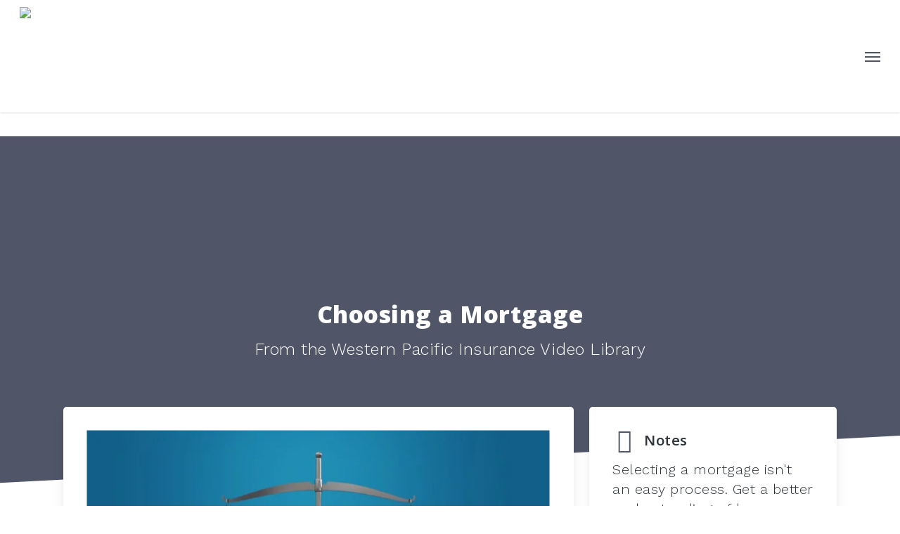

--- FILE ---
content_type: text/html; charset=UTF-8
request_url: https://wpinsure.com/video-library/choosing-a-mortgage/
body_size: 25212
content:
<!doctype html>
<html lang="en-US" class="no-js">
<head>
	<meta charset="UTF-8">
	<meta name="viewport" content="width=device-width, initial-scale=1" /><link rel="shortcut icon" href="https://b2076288.smushcdn.com/2076288/wp-content/uploads/2020/10/Western-Pacific-Insurance-Logo-Favicon.png?lossy=2&strip=1&webp=1" /><meta name='robots' content='noindex, follow' />
	<!-- Pixel Cat Facebook Pixel Code -->
	<script>
	!function(f,b,e,v,n,t,s){if(f.fbq)return;n=f.fbq=function(){n.callMethod?
	n.callMethod.apply(n,arguments):n.queue.push(arguments)};if(!f._fbq)f._fbq=n;
	n.push=n;n.loaded=!0;n.version='2.0';n.queue=[];t=b.createElement(e);t.async=!0;
	t.src=v;s=b.getElementsByTagName(e)[0];s.parentNode.insertBefore(t,s)}(window,
	document,'script','https://connect.facebook.net/en_US/fbevents.js' );
	fbq( 'init', '1758799131058907' );	</script>
	<!-- DO NOT MODIFY -->
	<!-- End Facebook Pixel Code -->
	<meta name="uri-translation" content="on" />
	<!-- This site is optimized with the Yoast SEO Premium plugin v26.4 (Yoast SEO v26.4) - https://yoast.com/wordpress/plugins/seo/ -->
	<title>Choosing a Mortgage - Video Library - Western Pacific Insurance</title>
	<meta property="og:locale" content="en_US" />
	<meta property="og:type" content="article" />
	<meta property="og:title" content="Choosing a Mortgage - Video Library" />
	<meta property="og:description" content="Selecting a mortgage isn&#039;t an easy process. Get a better understanding of how professionals make the right decisions." />
	<meta property="og:url" content="https://wpinsure.com/video-library/choosing-a-mortgage/" />
	<meta property="og:site_name" content="Western Pacific Insurance" />
	<meta property="article:publisher" content="https://www.facebook.com/wpinsure/" />
	<meta property="og:image" content="https://wpinsure.com/wp-content/plugins/forge3-activeagency-features/video-library/videos/choosing-a-mortgage/choosing-a-mortgage.jpg" />
	<meta property="og:image:width" content="1200" />
	<meta property="og:image:height" content="630" />
	<meta property="og:image:type" content="image/jpeg" />
	<meta name="twitter:card" content="summary_large_image" />
	<meta name="twitter:site" content="@wpinsure" />
	<script type="application/ld+json" class="yoast-schema-graph">{"@context":"https://schema.org","@graph":[{"@type":"WebPage","@id":"https://wpinsure.com/video-library/choosing-a-mortgage/","url":"https://wpinsure.com/video-library/choosing-a-mortgage/","name":"{{aavl_template}} - Western Pacific Insurance","isPartOf":{"@id":"https://wpinsure.com/#website"},"datePublished":"2022-10-18T04:04:50+00:00","breadcrumb":{"@id":"https://wpinsure.com/video-library/choosing-a-mortgage/#breadcrumb"},"inLanguage":"en-US","potentialAction":[{"@type":"ReadAction","target":["https://wpinsure.com/video-library/choosing-a-mortgage/"]}]},{"@type":"BreadcrumbList","@id":"https://wpinsure.com/video-library/choosing-a-mortgage/#breadcrumb","itemListElement":[{"@type":"ListItem","position":1,"name":"Home","item":"https://wpinsure.com/"},{"@type":"ListItem","position":2,"name":"{{aavl_template}}"}]},{"@type":"WebSite","@id":"https://wpinsure.com/#website","url":"https://wpinsure.com/","name":"Western Pacific Insurance","description":"Insurance and risk management solutions.","publisher":{"@id":"https://wpinsure.com/#organization"},"potentialAction":[{"@type":"SearchAction","target":{"@type":"EntryPoint","urlTemplate":"https://wpinsure.com/?s={search_term_string}"},"query-input":{"@type":"PropertyValueSpecification","valueRequired":true,"valueName":"search_term_string"}}],"inLanguage":"en-US"},{"@type":"Organization","@id":"https://wpinsure.com/#organization","name":"Western Pacific Insurance","url":"https://wpinsure.com/","logo":{"@type":"ImageObject","inLanguage":"en-US","@id":"https://wpinsure.com/#/schema/logo/image/","url":"https://wpinsure.com/wp-content/uploads/2020/10/Western-Pacific-Insurance-Logo-800.png","contentUrl":"https://wpinsure.com/wp-content/uploads/2020/10/Western-Pacific-Insurance-Logo-800.png","width":800,"height":590,"caption":"Western Pacific Insurance"},"image":{"@id":"https://wpinsure.com/#/schema/logo/image/"},"sameAs":["https://www.facebook.com/wpinsure/","https://x.com/wpinsure","https://www.instagram.com/wpinsure/","https://www.linkedin.com/company/wpinsure","https://www.youtube.com/channel/UC3AVepJxeGDxhb-6yxvWdCg"]}]}</script>
	<!-- / Yoast SEO Premium plugin. -->


<link rel='dns-prefetch' href='//fonts.googleapis.com' />
<link rel='dns-prefetch' href='//b2076288.smushcdn.com' />
<link href='https://fonts.gstatic.com' crossorigin rel='preconnect' />
<link href='https://b2076288.smushcdn.com' rel='preconnect' />
<link rel="alternate" type="application/rss+xml" title="Western Pacific Insurance &raquo; Feed" href="https://wpinsure.com/feed/" />
<link rel="alternate" type="application/rss+xml" title="Western Pacific Insurance &raquo; Comments Feed" href="https://wpinsure.com/comments/feed/" />
<link rel="alternate" title="oEmbed (JSON)" type="application/json+oembed" href="https://wpinsure.com/wp-json/oembed/1.0/embed?url=https%3A%2F%2Fwpinsure.com%2Fvideo-library%2Fchoosing-a-mortgage%2F" />
<link rel="alternate" title="oEmbed (XML)" type="text/xml+oembed" href="https://wpinsure.com/wp-json/oembed/1.0/embed?url=https%3A%2F%2Fwpinsure.com%2Fvideo-library%2Fchoosing-a-mortgage%2F&#038;format=xml" />

		<!-- Global site tag (gtag.js) - Google Analytics -->
		<script async src="https://www.googletagmanager.com/gtag/js?id=UA-75771405-1"></script>
		<script>
		  window.dataLayer = window.dataLayer || [];
		  function gtag(){dataLayer.push(arguments);}
		  gtag('js', new Date());
		  gtag('config','UA-75771405-1');
		  gtag('config','G-9R3M3NWBNS',{"groups":"agency-revolution"});
		</script>
		<style id='wp-img-auto-sizes-contain-inline-css' type='text/css'>
img:is([sizes=auto i],[sizes^="auto," i]){contain-intrinsic-size:3000px 1500px}
/*# sourceURL=wp-img-auto-sizes-contain-inline-css */
</style>
<link rel='stylesheet' id='forge3-activeagency-styles-css' href='https://wpinsure.com/wp-content/plugins/forge3-activeagency-features/src/css/forge3-activeagency-styles.css?ver=6.14.3' type='text/css' media='all' />
<style id='wp-emoji-styles-inline-css' type='text/css'>

	img.wp-smiley, img.emoji {
		display: inline !important;
		border: none !important;
		box-shadow: none !important;
		height: 1em !important;
		width: 1em !important;
		margin: 0 0.07em !important;
		vertical-align: -0.1em !important;
		background: none !important;
		padding: 0 !important;
	}
/*# sourceURL=wp-emoji-styles-inline-css */
</style>
<style id='wp-block-library-inline-css' type='text/css'>
:root{--wp-block-synced-color:#7a00df;--wp-block-synced-color--rgb:122,0,223;--wp-bound-block-color:var(--wp-block-synced-color);--wp-editor-canvas-background:#ddd;--wp-admin-theme-color:#007cba;--wp-admin-theme-color--rgb:0,124,186;--wp-admin-theme-color-darker-10:#006ba1;--wp-admin-theme-color-darker-10--rgb:0,107,160.5;--wp-admin-theme-color-darker-20:#005a87;--wp-admin-theme-color-darker-20--rgb:0,90,135;--wp-admin-border-width-focus:2px}@media (min-resolution:192dpi){:root{--wp-admin-border-width-focus:1.5px}}.wp-element-button{cursor:pointer}:root .has-very-light-gray-background-color{background-color:#eee}:root .has-very-dark-gray-background-color{background-color:#313131}:root .has-very-light-gray-color{color:#eee}:root .has-very-dark-gray-color{color:#313131}:root .has-vivid-green-cyan-to-vivid-cyan-blue-gradient-background{background:linear-gradient(135deg,#00d084,#0693e3)}:root .has-purple-crush-gradient-background{background:linear-gradient(135deg,#34e2e4,#4721fb 50%,#ab1dfe)}:root .has-hazy-dawn-gradient-background{background:linear-gradient(135deg,#faaca8,#dad0ec)}:root .has-subdued-olive-gradient-background{background:linear-gradient(135deg,#fafae1,#67a671)}:root .has-atomic-cream-gradient-background{background:linear-gradient(135deg,#fdd79a,#004a59)}:root .has-nightshade-gradient-background{background:linear-gradient(135deg,#330968,#31cdcf)}:root .has-midnight-gradient-background{background:linear-gradient(135deg,#020381,#2874fc)}:root{--wp--preset--font-size--normal:16px;--wp--preset--font-size--huge:42px}.has-regular-font-size{font-size:1em}.has-larger-font-size{font-size:2.625em}.has-normal-font-size{font-size:var(--wp--preset--font-size--normal)}.has-huge-font-size{font-size:var(--wp--preset--font-size--huge)}.has-text-align-center{text-align:center}.has-text-align-left{text-align:left}.has-text-align-right{text-align:right}.has-fit-text{white-space:nowrap!important}#end-resizable-editor-section{display:none}.aligncenter{clear:both}.items-justified-left{justify-content:flex-start}.items-justified-center{justify-content:center}.items-justified-right{justify-content:flex-end}.items-justified-space-between{justify-content:space-between}.screen-reader-text{border:0;clip-path:inset(50%);height:1px;margin:-1px;overflow:hidden;padding:0;position:absolute;width:1px;word-wrap:normal!important}.screen-reader-text:focus{background-color:#ddd;clip-path:none;color:#444;display:block;font-size:1em;height:auto;left:5px;line-height:normal;padding:15px 23px 14px;text-decoration:none;top:5px;width:auto;z-index:100000}html :where(.has-border-color){border-style:solid}html :where([style*=border-top-color]){border-top-style:solid}html :where([style*=border-right-color]){border-right-style:solid}html :where([style*=border-bottom-color]){border-bottom-style:solid}html :where([style*=border-left-color]){border-left-style:solid}html :where([style*=border-width]){border-style:solid}html :where([style*=border-top-width]){border-top-style:solid}html :where([style*=border-right-width]){border-right-style:solid}html :where([style*=border-bottom-width]){border-bottom-style:solid}html :where([style*=border-left-width]){border-left-style:solid}html :where(img[class*=wp-image-]){height:auto;max-width:100%}:where(figure){margin:0 0 1em}html :where(.is-position-sticky){--wp-admin--admin-bar--position-offset:var(--wp-admin--admin-bar--height,0px)}@media screen and (max-width:600px){html :where(.is-position-sticky){--wp-admin--admin-bar--position-offset:0px}}

/*# sourceURL=wp-block-library-inline-css */
</style><style id='global-styles-inline-css' type='text/css'>
:root{--wp--preset--aspect-ratio--square: 1;--wp--preset--aspect-ratio--4-3: 4/3;--wp--preset--aspect-ratio--3-4: 3/4;--wp--preset--aspect-ratio--3-2: 3/2;--wp--preset--aspect-ratio--2-3: 2/3;--wp--preset--aspect-ratio--16-9: 16/9;--wp--preset--aspect-ratio--9-16: 9/16;--wp--preset--color--black: #000000;--wp--preset--color--cyan-bluish-gray: #abb8c3;--wp--preset--color--white: #ffffff;--wp--preset--color--pale-pink: #f78da7;--wp--preset--color--vivid-red: #cf2e2e;--wp--preset--color--luminous-vivid-orange: #ff6900;--wp--preset--color--luminous-vivid-amber: #fcb900;--wp--preset--color--light-green-cyan: #7bdcb5;--wp--preset--color--vivid-green-cyan: #00d084;--wp--preset--color--pale-cyan-blue: #8ed1fc;--wp--preset--color--vivid-cyan-blue: #0693e3;--wp--preset--color--vivid-purple: #9b51e0;--wp--preset--gradient--vivid-cyan-blue-to-vivid-purple: linear-gradient(135deg,rgb(6,147,227) 0%,rgb(155,81,224) 100%);--wp--preset--gradient--light-green-cyan-to-vivid-green-cyan: linear-gradient(135deg,rgb(122,220,180) 0%,rgb(0,208,130) 100%);--wp--preset--gradient--luminous-vivid-amber-to-luminous-vivid-orange: linear-gradient(135deg,rgb(252,185,0) 0%,rgb(255,105,0) 100%);--wp--preset--gradient--luminous-vivid-orange-to-vivid-red: linear-gradient(135deg,rgb(255,105,0) 0%,rgb(207,46,46) 100%);--wp--preset--gradient--very-light-gray-to-cyan-bluish-gray: linear-gradient(135deg,rgb(238,238,238) 0%,rgb(169,184,195) 100%);--wp--preset--gradient--cool-to-warm-spectrum: linear-gradient(135deg,rgb(74,234,220) 0%,rgb(151,120,209) 20%,rgb(207,42,186) 40%,rgb(238,44,130) 60%,rgb(251,105,98) 80%,rgb(254,248,76) 100%);--wp--preset--gradient--blush-light-purple: linear-gradient(135deg,rgb(255,206,236) 0%,rgb(152,150,240) 100%);--wp--preset--gradient--blush-bordeaux: linear-gradient(135deg,rgb(254,205,165) 0%,rgb(254,45,45) 50%,rgb(107,0,62) 100%);--wp--preset--gradient--luminous-dusk: linear-gradient(135deg,rgb(255,203,112) 0%,rgb(199,81,192) 50%,rgb(65,88,208) 100%);--wp--preset--gradient--pale-ocean: linear-gradient(135deg,rgb(255,245,203) 0%,rgb(182,227,212) 50%,rgb(51,167,181) 100%);--wp--preset--gradient--electric-grass: linear-gradient(135deg,rgb(202,248,128) 0%,rgb(113,206,126) 100%);--wp--preset--gradient--midnight: linear-gradient(135deg,rgb(2,3,129) 0%,rgb(40,116,252) 100%);--wp--preset--font-size--small: 13px;--wp--preset--font-size--medium: 20px;--wp--preset--font-size--large: 36px;--wp--preset--font-size--x-large: 42px;--wp--preset--spacing--20: 0.44rem;--wp--preset--spacing--30: 0.67rem;--wp--preset--spacing--40: 1rem;--wp--preset--spacing--50: 1.5rem;--wp--preset--spacing--60: 2.25rem;--wp--preset--spacing--70: 3.38rem;--wp--preset--spacing--80: 5.06rem;--wp--preset--shadow--natural: 6px 6px 9px rgba(0, 0, 0, 0.2);--wp--preset--shadow--deep: 12px 12px 50px rgba(0, 0, 0, 0.4);--wp--preset--shadow--sharp: 6px 6px 0px rgba(0, 0, 0, 0.2);--wp--preset--shadow--outlined: 6px 6px 0px -3px rgb(255, 255, 255), 6px 6px rgb(0, 0, 0);--wp--preset--shadow--crisp: 6px 6px 0px rgb(0, 0, 0);}:root { --wp--style--global--content-size: 1300px;--wp--style--global--wide-size: 1300px; }:where(body) { margin: 0; }.wp-site-blocks > .alignleft { float: left; margin-right: 2em; }.wp-site-blocks > .alignright { float: right; margin-left: 2em; }.wp-site-blocks > .aligncenter { justify-content: center; margin-left: auto; margin-right: auto; }:where(.is-layout-flex){gap: 0.5em;}:where(.is-layout-grid){gap: 0.5em;}.is-layout-flow > .alignleft{float: left;margin-inline-start: 0;margin-inline-end: 2em;}.is-layout-flow > .alignright{float: right;margin-inline-start: 2em;margin-inline-end: 0;}.is-layout-flow > .aligncenter{margin-left: auto !important;margin-right: auto !important;}.is-layout-constrained > .alignleft{float: left;margin-inline-start: 0;margin-inline-end: 2em;}.is-layout-constrained > .alignright{float: right;margin-inline-start: 2em;margin-inline-end: 0;}.is-layout-constrained > .aligncenter{margin-left: auto !important;margin-right: auto !important;}.is-layout-constrained > :where(:not(.alignleft):not(.alignright):not(.alignfull)){max-width: var(--wp--style--global--content-size);margin-left: auto !important;margin-right: auto !important;}.is-layout-constrained > .alignwide{max-width: var(--wp--style--global--wide-size);}body .is-layout-flex{display: flex;}.is-layout-flex{flex-wrap: wrap;align-items: center;}.is-layout-flex > :is(*, div){margin: 0;}body .is-layout-grid{display: grid;}.is-layout-grid > :is(*, div){margin: 0;}body{padding-top: 0px;padding-right: 0px;padding-bottom: 0px;padding-left: 0px;}:root :where(.wp-element-button, .wp-block-button__link){background-color: #32373c;border-width: 0;color: #fff;font-family: inherit;font-size: inherit;font-style: inherit;font-weight: inherit;letter-spacing: inherit;line-height: inherit;padding-top: calc(0.667em + 2px);padding-right: calc(1.333em + 2px);padding-bottom: calc(0.667em + 2px);padding-left: calc(1.333em + 2px);text-decoration: none;text-transform: inherit;}.has-black-color{color: var(--wp--preset--color--black) !important;}.has-cyan-bluish-gray-color{color: var(--wp--preset--color--cyan-bluish-gray) !important;}.has-white-color{color: var(--wp--preset--color--white) !important;}.has-pale-pink-color{color: var(--wp--preset--color--pale-pink) !important;}.has-vivid-red-color{color: var(--wp--preset--color--vivid-red) !important;}.has-luminous-vivid-orange-color{color: var(--wp--preset--color--luminous-vivid-orange) !important;}.has-luminous-vivid-amber-color{color: var(--wp--preset--color--luminous-vivid-amber) !important;}.has-light-green-cyan-color{color: var(--wp--preset--color--light-green-cyan) !important;}.has-vivid-green-cyan-color{color: var(--wp--preset--color--vivid-green-cyan) !important;}.has-pale-cyan-blue-color{color: var(--wp--preset--color--pale-cyan-blue) !important;}.has-vivid-cyan-blue-color{color: var(--wp--preset--color--vivid-cyan-blue) !important;}.has-vivid-purple-color{color: var(--wp--preset--color--vivid-purple) !important;}.has-black-background-color{background-color: var(--wp--preset--color--black) !important;}.has-cyan-bluish-gray-background-color{background-color: var(--wp--preset--color--cyan-bluish-gray) !important;}.has-white-background-color{background-color: var(--wp--preset--color--white) !important;}.has-pale-pink-background-color{background-color: var(--wp--preset--color--pale-pink) !important;}.has-vivid-red-background-color{background-color: var(--wp--preset--color--vivid-red) !important;}.has-luminous-vivid-orange-background-color{background-color: var(--wp--preset--color--luminous-vivid-orange) !important;}.has-luminous-vivid-amber-background-color{background-color: var(--wp--preset--color--luminous-vivid-amber) !important;}.has-light-green-cyan-background-color{background-color: var(--wp--preset--color--light-green-cyan) !important;}.has-vivid-green-cyan-background-color{background-color: var(--wp--preset--color--vivid-green-cyan) !important;}.has-pale-cyan-blue-background-color{background-color: var(--wp--preset--color--pale-cyan-blue) !important;}.has-vivid-cyan-blue-background-color{background-color: var(--wp--preset--color--vivid-cyan-blue) !important;}.has-vivid-purple-background-color{background-color: var(--wp--preset--color--vivid-purple) !important;}.has-black-border-color{border-color: var(--wp--preset--color--black) !important;}.has-cyan-bluish-gray-border-color{border-color: var(--wp--preset--color--cyan-bluish-gray) !important;}.has-white-border-color{border-color: var(--wp--preset--color--white) !important;}.has-pale-pink-border-color{border-color: var(--wp--preset--color--pale-pink) !important;}.has-vivid-red-border-color{border-color: var(--wp--preset--color--vivid-red) !important;}.has-luminous-vivid-orange-border-color{border-color: var(--wp--preset--color--luminous-vivid-orange) !important;}.has-luminous-vivid-amber-border-color{border-color: var(--wp--preset--color--luminous-vivid-amber) !important;}.has-light-green-cyan-border-color{border-color: var(--wp--preset--color--light-green-cyan) !important;}.has-vivid-green-cyan-border-color{border-color: var(--wp--preset--color--vivid-green-cyan) !important;}.has-pale-cyan-blue-border-color{border-color: var(--wp--preset--color--pale-cyan-blue) !important;}.has-vivid-cyan-blue-border-color{border-color: var(--wp--preset--color--vivid-cyan-blue) !important;}.has-vivid-purple-border-color{border-color: var(--wp--preset--color--vivid-purple) !important;}.has-vivid-cyan-blue-to-vivid-purple-gradient-background{background: var(--wp--preset--gradient--vivid-cyan-blue-to-vivid-purple) !important;}.has-light-green-cyan-to-vivid-green-cyan-gradient-background{background: var(--wp--preset--gradient--light-green-cyan-to-vivid-green-cyan) !important;}.has-luminous-vivid-amber-to-luminous-vivid-orange-gradient-background{background: var(--wp--preset--gradient--luminous-vivid-amber-to-luminous-vivid-orange) !important;}.has-luminous-vivid-orange-to-vivid-red-gradient-background{background: var(--wp--preset--gradient--luminous-vivid-orange-to-vivid-red) !important;}.has-very-light-gray-to-cyan-bluish-gray-gradient-background{background: var(--wp--preset--gradient--very-light-gray-to-cyan-bluish-gray) !important;}.has-cool-to-warm-spectrum-gradient-background{background: var(--wp--preset--gradient--cool-to-warm-spectrum) !important;}.has-blush-light-purple-gradient-background{background: var(--wp--preset--gradient--blush-light-purple) !important;}.has-blush-bordeaux-gradient-background{background: var(--wp--preset--gradient--blush-bordeaux) !important;}.has-luminous-dusk-gradient-background{background: var(--wp--preset--gradient--luminous-dusk) !important;}.has-pale-ocean-gradient-background{background: var(--wp--preset--gradient--pale-ocean) !important;}.has-electric-grass-gradient-background{background: var(--wp--preset--gradient--electric-grass) !important;}.has-midnight-gradient-background{background: var(--wp--preset--gradient--midnight) !important;}.has-small-font-size{font-size: var(--wp--preset--font-size--small) !important;}.has-medium-font-size{font-size: var(--wp--preset--font-size--medium) !important;}.has-large-font-size{font-size: var(--wp--preset--font-size--large) !important;}.has-x-large-font-size{font-size: var(--wp--preset--font-size--x-large) !important;}
/*# sourceURL=global-styles-inline-css */
</style>

<link rel='stylesheet' id='iconsmind-core-css-css' href='https://wpinsure.com/wp-content/themes/activeagency/css/iconsmind-core.css?ver=6.9' type='text/css' media='all' />
<link rel='stylesheet' id='dashicons-css' href='https://wpinsure.com/wp-includes/css/dashicons.min.css?ver=6.9' type='text/css' media='all' />
<link rel='stylesheet' id='font-awesome-css' href='https://wpinsure.com/wp-content/themes/activeagency/css/font-awesome-legacy.min.css?ver=4.7.1' type='text/css' media='all' />
<link rel='stylesheet' id='parent-style-css' href='https://wpinsure.com/wp-content/themes/activeagency/style.css?ver=6.9' type='text/css' media='all' />
<link rel='stylesheet' id='salient-grid-system-css' href='https://wpinsure.com/wp-content/themes/activeagency/css/build/grid-system.css?ver=17.3.1' type='text/css' media='all' />
<link rel='stylesheet' id='main-styles-css' href='https://wpinsure.com/wp-content/themes/activeagency/css/build/style.css?ver=17.3.1' type='text/css' media='all' />
<link rel='stylesheet' id='nectar-header-layout-centered-logo-between-menu-css' href='https://wpinsure.com/wp-content/themes/activeagency/css/build/header/header-layout-centered-logo-between-menu.css?ver=17.3.1' type='text/css' media='all' />
<link rel='stylesheet' id='nectar-header-secondary-nav-css' href='https://wpinsure.com/wp-content/themes/activeagency/css/build/header/header-secondary-nav.css?ver=17.3.1' type='text/css' media='all' />
<link rel='stylesheet' id='nectar-single-styles-css' href='https://wpinsure.com/wp-content/themes/activeagency/css/build/single.css?ver=17.3.1' type='text/css' media='all' />
<link rel='stylesheet' id='nectar_default_font_open_sans-css' href='https://fonts.googleapis.com/css?family=Open+Sans%3A300%2C400%2C600%2C700&#038;subset=latin%2Clatin-ext' type='text/css' media='all' />
<link rel='stylesheet' id='responsive-css' href='https://wpinsure.com/wp-content/themes/activeagency/css/build/responsive.css?ver=17.3.1' type='text/css' media='all' />
<link rel='stylesheet' id='skin-original-css' href='https://wpinsure.com/wp-content/themes/activeagency/css/build/skin-original.css?ver=17.3.1' type='text/css' media='all' />
<link rel='stylesheet' id='salient-wp-menu-dynamic-css' href='https://wpinsure.com/wp-content/uploads/salient/menu-dynamic.css?ver=17843' type='text/css' media='all' />
<link rel='stylesheet' id='js_composer_front-css' href='https://wpinsure.com/wp-content/themes/activeagency/css/build/plugins/js_composer.css?ver=17.3.1' type='text/css' media='all' />
<link rel='stylesheet' id='dynamic-css-css' href='https://wpinsure.com/wp-content/themes/activeagency/css/salient-dynamic-styles.css?ver=57470' type='text/css' media='all' />
<style id='dynamic-css-inline-css' type='text/css'>
#header-space{background-color:#ffffff}@media only screen and (min-width:1000px){body #ajax-content-wrap.no-scroll{min-height:calc(100vh - 194px);height:calc(100vh - 194px)!important;}}@media only screen and (min-width:1000px){#page-header-wrap.fullscreen-header,#page-header-wrap.fullscreen-header #page-header-bg,html:not(.nectar-box-roll-loaded) .nectar-box-roll > #page-header-bg.fullscreen-header,.nectar_fullscreen_zoom_recent_projects,#nectar_fullscreen_rows:not(.afterLoaded) > div{height:calc(100vh - 193px);}.wpb_row.vc_row-o-full-height.top-level,.wpb_row.vc_row-o-full-height.top-level > .col.span_12{min-height:calc(100vh - 193px);}html:not(.nectar-box-roll-loaded) .nectar-box-roll > #page-header-bg.fullscreen-header{top:194px;}.nectar-slider-wrap[data-fullscreen="true"]:not(.loaded),.nectar-slider-wrap[data-fullscreen="true"]:not(.loaded) .swiper-container{height:calc(100vh - 192px)!important;}.admin-bar .nectar-slider-wrap[data-fullscreen="true"]:not(.loaded),.admin-bar .nectar-slider-wrap[data-fullscreen="true"]:not(.loaded) .swiper-container{height:calc(100vh - 192px - 32px)!important;}}.admin-bar[class*="page-template-template-no-header"] .wpb_row.vc_row-o-full-height.top-level,.admin-bar[class*="page-template-template-no-header"] .wpb_row.vc_row-o-full-height.top-level > .col.span_12{min-height:calc(100vh - 32px);}body[class*="page-template-template-no-header"] .wpb_row.vc_row-o-full-height.top-level,body[class*="page-template-template-no-header"] .wpb_row.vc_row-o-full-height.top-level > .col.span_12{min-height:100vh;}@media only screen and (max-width:999px){.using-mobile-browser #nectar_fullscreen_rows:not(.afterLoaded):not([data-mobile-disable="on"]) > div{height:calc(100vh - 146px);}.using-mobile-browser .wpb_row.vc_row-o-full-height.top-level,.using-mobile-browser .wpb_row.vc_row-o-full-height.top-level > .col.span_12,[data-permanent-transparent="1"].using-mobile-browser .wpb_row.vc_row-o-full-height.top-level,[data-permanent-transparent="1"].using-mobile-browser .wpb_row.vc_row-o-full-height.top-level > .col.span_12{min-height:calc(100vh - 146px);}html:not(.nectar-box-roll-loaded) .nectar-box-roll > #page-header-bg.fullscreen-header,.nectar_fullscreen_zoom_recent_projects,.nectar-slider-wrap[data-fullscreen="true"]:not(.loaded),.nectar-slider-wrap[data-fullscreen="true"]:not(.loaded) .swiper-container,#nectar_fullscreen_rows:not(.afterLoaded):not([data-mobile-disable="on"]) > div{height:calc(100vh - 93px);}.wpb_row.vc_row-o-full-height.top-level,.wpb_row.vc_row-o-full-height.top-level > .col.span_12{min-height:calc(100vh - 93px);}body[data-transparent-header="false"] #ajax-content-wrap.no-scroll{min-height:calc(100vh - 93px);height:calc(100vh - 93px);}}.nectar-shape-divider-wrap{position:absolute;top:auto;bottom:0;left:0;right:0;width:100%;height:150px;z-index:3;transform:translateZ(0);}.post-area.span_9 .nectar-shape-divider-wrap{overflow:hidden;}.nectar-shape-divider-wrap[data-front="true"]{z-index:50;}.nectar-shape-divider-wrap[data-style="waves_opacity"] svg path:first-child{opacity:0.6;}.nectar-shape-divider-wrap[data-style="curve_opacity"] svg path:nth-child(1),.nectar-shape-divider-wrap[data-style="waves_opacity_alt"] svg path:nth-child(1){opacity:0.15;}.nectar-shape-divider-wrap[data-style="curve_opacity"] svg path:nth-child(2),.nectar-shape-divider-wrap[data-style="waves_opacity_alt"] svg path:nth-child(2){opacity:0.3;}.nectar-shape-divider{width:100%;left:0;bottom:-1px;height:100%;position:absolute;}.nectar-shape-divider-wrap.no-color .nectar-shape-divider{fill:#fff;}@media only screen and (max-width:999px){.nectar-shape-divider-wrap:not([data-using-percent-val="true"]) .nectar-shape-divider{height:75%;}.nectar-shape-divider-wrap[data-style="clouds"]:not([data-using-percent-val="true"]) .nectar-shape-divider{height:55%;}}@media only screen and (max-width:690px){.nectar-shape-divider-wrap:not([data-using-percent-val="true"]) .nectar-shape-divider{height:33%;}.nectar-shape-divider-wrap[data-style="clouds"]:not([data-using-percent-val="true"]) .nectar-shape-divider{height:33%;}}#ajax-content-wrap .nectar-shape-divider-wrap[data-height="1"] .nectar-shape-divider,#ajax-content-wrap .nectar-shape-divider-wrap[data-height="1px"] .nectar-shape-divider{height:1px;}@media only screen,print{.vc_row.translate_y_-110px{-webkit-transform:translateY(-110px);transform:translateY(-110px);}}.col.padding-3-percent > .vc_column-inner,.col.padding-3-percent > .n-sticky > .vc_column-inner{padding:calc(600px * 0.03);}@media only screen and (max-width:690px){.col.padding-3-percent > .vc_column-inner,.col.padding-3-percent > .n-sticky > .vc_column-inner{padding:calc(100vw * 0.03);}}@media only screen and (min-width:1000px){.col.padding-3-percent > .vc_column-inner,.col.padding-3-percent > .n-sticky > .vc_column-inner{padding:calc((100vw - 180px) * 0.03);}.column_container:not(.vc_col-sm-12) .col.padding-3-percent > .vc_column-inner{padding:calc((100vw - 180px) * 0.015);}}@media only screen and (min-width:1425px){.col.padding-3-percent > .vc_column-inner{padding:calc(1245px * 0.03);}.column_container:not(.vc_col-sm-12) .col.padding-3-percent > .vc_column-inner{padding:calc(1245px * 0.015);}}.full-width-content .col.padding-3-percent > .vc_column-inner{padding:calc(100vw * 0.03);}@media only screen and (max-width:999px){.full-width-content .col.padding-3-percent > .vc_column-inner{padding:calc(100vw * 0.03);}}@media only screen and (min-width:1000px){.full-width-content .column_container:not(.vc_col-sm-12) .col.padding-3-percent > .vc_column-inner{padding:calc(100vw * 0.015);}}.wpb_column[data-border-radius="5px"],.wpb_column[data-border-radius="5px"] > .vc_column-inner,.wpb_column[data-border-radius="5px"] > .vc_column-inner > .column-link,.wpb_column[data-border-radius="5px"] > .vc_column-inner > .column-bg-overlay-wrap,.wpb_column[data-border-radius="5px"] > .vc_column-inner > .column-image-bg-wrap[data-bg-animation="zoom-out-reveal"],.wpb_column[data-border-radius="5px"] > .vc_column-inner > .column-image-bg-wrap .column-image-bg,.wpb_column[data-border-radius="5px"] > .vc_column-inner > .column-image-bg-wrap[data-n-parallax-bg="true"],.wpb_column[data-border-radius="5px"] > .n-sticky > .vc_column-inner,.wpb_column[data-border-radius="5px"] > .n-sticky > .vc_column-inner > .column-bg-overlay-wrap{border-radius:5px;}.screen-reader-text,.nectar-skip-to-content:not(:focus){border:0;clip:rect(1px,1px,1px,1px);clip-path:inset(50%);height:1px;margin:-1px;overflow:hidden;padding:0;position:absolute!important;width:1px;word-wrap:normal!important;}.row .col img:not([srcset]){width:auto;}.row .col img.img-with-animation.nectar-lazy:not([srcset]){width:100%;}
/* Necessary for site function - Do not delete*/
#sidebar .wpb_row, #sidebar .wpb_content_element { margin-bottom:0 !important; }
.widget_nav_menu ul.menu, .widget_nav_menu ol.menu { margin-bottom:0 !important; }
#slide-out-widget-area p { padding-bottom:0 !important; }
.main-content ul, .main-content ol { margin-bottom:0 !important; }

.aa-full-width { width:100% !important; text-align:center !important; }
.aa-clickable-coverage { margin-bottom:0 !important; }

/* Makes the blue section on coverage pages move up - Do not delete */
#aa-quote-negative-margin {
    margin-top:-275px !important;
}
@media all and (min-width:690px) {
    #aa-quote-negative-margin {
        margin-top:-288px !important;
    }
}
@media all and (min-width:1000px) {
    #aa-quote-negative-margin {
        margin-top:-348px !important;
    }
}

/* Padding top on inside pages for transparent header - Do not delete */
#header-padding {
    padding-top:100px !important;
}

/* Main Menu Code - - Do not delete */
.sf-menu ul {
    white-space: nowrap !important;
    width: auto !important;
}
#slide-out-widget-area .inner>div:first-of-type {
    margin-top:30px !important;    
}

/* Secondary Menu - Do not delete*/
#header-secondary-outer{ padding:15px!important;}
body #header-secondary-outer nav > ul > li > a {
    line-height: 17px!important;
    font-size: 15px!important;
}
#header-secondary-outer #social i {
line-height: 17px !important;
font-size: 20px !important;
}

/* Button Sizes - If a client request bigger or smaller text on the buttons, do that here */
body.aa-purple .nectar-button.nectar-button.small {
    /*font-size:14px;*/
}
body.aa-purple .nectar-button.nectar-button.medium {
    /*font-size:15px;*/
}
body.aa-purple .nectar-button.nectar-button.large {
    /*font-size:17px;*/
}

/* Sidebar Service Buttons - This gets rid of extra space Salient adds under the Service option buttons */
.button-no-margin {
    margin:0px!important;
}


/* Icons in Secondary Header for HP - Note the "a" (these items specifically are for the Hello Producer links (custom links) in the navigation) */
ul.sf-menu a.f3hp_email:before {
    content: "\f003" !important;
    font-family: FontAwesome;
    font-weight: normal;
    font-style: normal;
    text-decoration: inherit;
    -webkit-font-smoothing: antialiased;
    margin-right: .5em;
}
ul.sf-menu a.f3hp_phone:before {
    content: "\f095" !important;
    font-family: FontAwesome;
    font-weight: normal;
    font-style: normal;
    text-decoration: inherit;
    -webkit-font-smoothing: antialiased;
    margin-right: .5em;
}
/* Icons in Secondary Header for HP - Note the "li" (this type of code is for any menu item that is not a "custom link") */
ul.sf-menu li.f3blog > a:before {
    content: "\f1ea" !important;
    font-family: FontAwesome;
    font-weight: normal;
    font-style: normal;
    text-decoration: inherit;
    -webkit-font-smoothing: antialiased;
    margin-right: .5em;
}
ul.sf-menu li.f3clientcenter > a:before {
    content: "\f245" !important;
    font-family: FontAwesome;
    font-weight: normal;
    font-style: normal;
    text-decoration: inherit;
    -webkit-font-smoothing: antialiased;
    margin-right: .5em;
}
ul.sf-menu li.f3contact > a:before {
    content: "\f041" !important;
    font-family: FontAwesome;
    font-weight: normal;
    font-style: normal;
    text-decoration: inherit;
    -webkit-font-smoothing: antialiased;
    margin-right: .5em;
}

/* See More Menu in Navigation */
li.f3plus a:before {
    content: "\f067" !important;
    font-family: FontAwesome;
    font-weight: normal;
    font-style: normal;
    text-decoration: inherit;
    -webkit-font-smoothing: antialiased;
    margin-right: .5em;
    display:inline-block !important;
}
li.f3plus {
    background-color:rgba(255,255,255,0.1);
    padding:8px;
}

ul.sf-menu li.f3plus {
    background:#f7f7f7;
    padding:4px;
}

.off-canvas-menu-container li li a {
    display:inline-block;
}

/* Fix 4 Column Issue On iPad */
@media only screen and (max-width: 1000px) and (min-width: 690px) { 
    .one-fourths.body .vc_row.vc_row-flex.vc_row-o-equal-height>.span_12>.vc_column_container:not([class*="vc_col-xs-"]) {
        margin-bottom: 0 !important;
    }
    .one-fourths.vc_col-sm-3:not([class*="vc_col-xs-"]) {
        margin-bottom: 0 !important;
    }
}



/* Zoom In - This effect is used on the Client Center links */
.zoom-effect {
    transition: all 220ms ease;
}
.zoom-effect:hover {
    transform: scale(1.05);
}

/* Highlight Menu - Do not delete*/
.aa-menu-list { text-align:left !important; }
.aa-menu-list ul { padding-top:15px !important; margin-left:5px !important; }
.aa-menu-list ul li { list-style: none !important; }
.aa-menu-list ul li:before {
    content: '» \0000a0';
    font-size: 1.2em;
}

/* Footer - This is for the footer button*/
#footer-outer #footer-widgets .col input[type="submit"] {
    background-color: rgba(237, 237, 237, 0) !important;
    color: #0a2158  !important;
    border:  solid 2px !important;
    font-size: 13px !important;
}
#footer-widgets .col { padding-right:30px !important; }
#footer-widgets .col_last { padding-right:0 !important; }


/* Titles of Footer Items */
body #sidebar h4, body .widget h4, body #footer-outer .widget h4
		{font-size:20px!important; line-height:22px;  }

/* Left Column Paragraph Sizing - Must use the text element in the widgets */
#text-5 p {
    font-size:16px!important;
    line-height:150%!important;
}

/* This makes everything in a <ul>, in the footer, size 16 */
body #sidebar ul, body .widget ul, body #footer-outer .widget ul {
  margin: 0;
  font-size:16px!important;
}

#footer-outer a:not(.nectar-button) { color:inherit !important; }

/***GTRANSLATE 2021***/

/*Allow GTranslate to take on the alignment of its container (allows centering)*/

.switcher {

display: inline-block;

}

/* Remove border on GTranslate links */

span.aa-GTranslate a {

border: none!important;

}

/* Align images with language code on GTranslate */

span.aa-GTranslate img {

margin-bottom: 0!important;

}

/*Align GTranslate in Secondary Nav*/

.menu-item-gtranslate #gtranslate_wrapper {

position: relative!important;

padding-left:10px;

}

/*Adjust GTranslate spacing on off-canvas navigation*/

body #slide-out-widget-area .menu-item-gtranslate {

padding-left: 0;

padding-top: 5px;

}

/*Adjust GTranslate spacing on off-canvas navigation*/

body #slide-out-widget-area .menu-item-gtranslate #gtranslate_wrapper{

padding-left: 0;

}

/*Set GTranslate color to black on off-canvas navigation - targets Dropdown only*/

body #slide-out-widget-area .menu-item-gtranslate #gtranslate_wrapper a,

body #slide-out-widget-area.slide-out-from-right .menu-item-gtranslate #gtranslate_wrapper a,

body #slide-out-widget-area.slide-out-from-right .menu-item-gtranslate #gtranslate_wrapper a:hover{

color: #000000!important;

}

/*Set GTranslate images to full opacity*/

.menu-item-gtranslate img {

opacity: 1;

}

/***GTranslate Secondary Nav alignment***/

.sf-menu .menu-item-gtranslate a.notranslate {

padding: 5px!important;

}



/***GTranslate Secondary Nav sizing***/

.sf-menu .menu-item-gtranslate a.notranslate span {

font-size: inherit;

}
/*# sourceURL=dynamic-css-inline-css */
</style>
<link rel='stylesheet' id='salient-child-style-css' href='https://wpinsure.com/wp-content/themes/activeagency-child/style.css?ver=17.3.1' type='text/css' media='all' />
<link rel='stylesheet' id='redux-google-fonts-salient_redux-css' href='https://fonts.googleapis.com/css?family=Open+Sans%3A600%2C300%2C800%7CWork+Sans%3A300%2C500%2C600%7CAssistant%3A400&#038;subset=latin&#038;ver=6.9' type='text/css' media='all' />
<script type="text/javascript" src="https://wpinsure.com/wp-includes/js/jquery/jquery.min.js?ver=3.7.1" id="jquery-core-js"></script>
<script type="text/javascript" src="https://wpinsure.com/wp-includes/js/jquery/jquery-migrate.min.js?ver=3.4.1" id="jquery-migrate-js"></script>
<script type="text/javascript" src="https://wpinsure.com/wp-content/plugins/forge3-activeagency-features/src/js/forge3-activeagency-header-scripts.js?ver=6.14.3" id="forge3-activeagency-header-scripts-js"></script>
<script></script><link rel="https://api.w.org/" href="https://wpinsure.com/wp-json/" /><link rel="EditURI" type="application/rsd+xml" title="RSD" href="https://wpinsure.com/xmlrpc.php?rsd" />
<meta name="generator" content="WordPress 6.9" />
<link rel='shortlink' href='https://wpinsure.com/?p=19669' />
			<script type="text/javascript">
			jQuery(document).ready(function($) {
				$.get(f3aa.ajaxurl+'?action=nofly_check').fail(function(f){
					if( f.status===403 || f.status==='403' ) window.location.href = "?"+Math.round(Math.random()*10000);
				});
			});
			</script>
			<link rel="prerender" href="https://wpinsure.com/power-panel/testimonial-february-27th-2025/" as="document" crossorigin="anonymous"><link rel="prerender" href="https://wpinsure.com/power-panel/lv-life-insurance-the-onufrock-family/" as="document" crossorigin="anonymous"><link rel="prerender" href="https://wpinsure.com/power-panel/lv-life-insurance-rafael-lodrigueza/" as="document" crossorigin="anonymous"><link rel="prerender" href="https://wpinsure.com/power-panel/lv-life-insurance-heather-dorantes/" as="document" crossorigin="anonymous"><link rel="prerender" href="https://wpinsure.com/power-panel/lv-life-insurance-d-kelly/" as="document" crossorigin="anonymous"><link rel="prerender" href="https://wpinsure.com/power-panel/se-habla-espanol/" as="document" crossorigin="anonymous"><link rel="prerender" href="https://wpinsure.com/power-panel/300-five-star-google-reviews/" as="document" crossorigin="anonymous"><link rel="prerender" href="https://wpinsure.com/power-panel/testimonial/" as="document" crossorigin="anonymous"><!-- site-navigation-element Schema optimized by Schema Pro --><script type="application/ld+json">{"@context":"https:\/\/schema.org","@graph":[{"@context":"https:\/\/schema.org","@type":"SiteNavigationElement","id":"site-navigation","name":"About Us","url":"https:\/\/wpinsure.com\/about-our-agency\/"},{"@context":"https:\/\/schema.org","@type":"SiteNavigationElement","id":"site-navigation","name":"Our History","url":"https:\/\/wpinsure.com\/our-history\/"},{"@context":"https:\/\/schema.org","@type":"SiteNavigationElement","id":"site-navigation","name":"Meet Our Team","url":"https:\/\/wpinsure.com\/about-our-agency\/meet-our-team\/"},{"@context":"https:\/\/schema.org","@type":"SiteNavigationElement","id":"site-navigation","name":"Join Our Team","url":"https:\/\/wpinsure.com\/about-our-agency\/join-our-team\/"},{"@context":"https:\/\/schema.org","@type":"SiteNavigationElement","id":"site-navigation","name":"Amazing Feedback","url":"https:\/\/wpinsure.com\/about-our-agency\/amazing-feedback\/"},{"@context":"https:\/\/schema.org","@type":"SiteNavigationElement","id":"site-navigation","name":"We Are Independent","url":"https:\/\/wpinsure.com\/about-our-agency\/we-are-independent\/"},{"@context":"https:\/\/schema.org","@type":"SiteNavigationElement","id":"site-navigation","name":"Insurance Companies","url":"https:\/\/wpinsure.com\/about-our-agency\/insurance-companies\/"},{"@context":"https:\/\/schema.org","@type":"SiteNavigationElement","id":"site-navigation","name":"Local Resources","url":"https:\/\/wpinsure.com\/resources\/"},{"@context":"https:\/\/schema.org","@type":"SiteNavigationElement","id":"site-navigation","name":"Video Library","url":"https:\/\/wpinsure.com\/client-center\/video-library\/"},{"@context":"https:\/\/schema.org","@type":"SiteNavigationElement","id":"site-navigation","name":"Clickable Coverage\u00ae","url":"https:\/\/wpinsure.com\/clickable-coverage\/"},{"@context":"https:\/\/schema.org","@type":"SiteNavigationElement","id":"site-navigation","name":"Personal Insurance","url":"https:\/\/wpinsure.com\/personal-insurance\/"},{"@context":"https:\/\/schema.org","@type":"SiteNavigationElement","id":"site-navigation","name":"Auto Insurance","url":"https:\/\/wpinsure.com\/personal-insurance\/auto-insurance\/"},{"@context":"https:\/\/schema.org","@type":"SiteNavigationElement","id":"site-navigation","name":"Home Insurance","url":"https:\/\/wpinsure.com\/personal-insurance\/home-insurance\/"},{"@context":"https:\/\/schema.org","@type":"SiteNavigationElement","id":"site-navigation","name":"Umbrella Insurance","url":"https:\/\/wpinsure.com\/personal-insurance\/umbrella-insurance\/"},{"@context":"https:\/\/schema.org","@type":"SiteNavigationElement","id":"site-navigation","name":"Individual Life Insurance","url":"https:\/\/wpinsure.com\/personal-insurance\/individual-life-insurance\/"},{"@context":"https:\/\/schema.org","@type":"SiteNavigationElement","id":"site-navigation","name":"Renters Insurance","url":"https:\/\/wpinsure.com\/personal-insurance\/renters-insurance\/"},{"@context":"https:\/\/schema.org","@type":"SiteNavigationElement","id":"site-navigation","name":"More Personal Insurance","url":"\/personal-insurance\/"},{"@context":"https:\/\/schema.org","@type":"SiteNavigationElement","id":"site-navigation","name":"Business Insurance","url":"https:\/\/wpinsure.com\/business-insurance\/"},{"@context":"https:\/\/schema.org","@type":"SiteNavigationElement","id":"site-navigation","name":"Surety Bonds","url":"https:\/\/wpinsure.com\/business-insurance\/surety-bonds\/"},{"@context":"https:\/\/schema.org","@type":"SiteNavigationElement","id":"site-navigation","name":"Business Auto Insurance","url":"https:\/\/wpinsure.com\/business-insurance\/business-auto-insurance\/"},{"@context":"https:\/\/schema.org","@type":"SiteNavigationElement","id":"site-navigation","name":"Business Owners Insurance","url":"https:\/\/wpinsure.com\/business-insurance\/business-owners-insurance\/"},{"@context":"https:\/\/schema.org","@type":"SiteNavigationElement","id":"site-navigation","name":"Commercial Property Insurance","url":"https:\/\/wpinsure.com\/business-insurance\/commercial-property-insurance\/"},{"@context":"https:\/\/schema.org","@type":"SiteNavigationElement","id":"site-navigation","name":"General Liability Insurance","url":"https:\/\/wpinsure.com\/business-insurance\/general-liability-insurance\/"},{"@context":"https:\/\/schema.org","@type":"SiteNavigationElement","id":"site-navigation","name":"More Business Insurance","url":"\/business-insurance\/"},{"@context":"https:\/\/schema.org","@type":"SiteNavigationElement","id":"site-navigation","name":"Get a Quote","url":"https:\/\/wpinsure.com\/insurance-quote\/"}]}</script><!-- / site-navigation-element Schema optimized by Schema Pro --><script type="text/javascript"> var root = document.getElementsByTagName( "html" )[0]; root.setAttribute( "class", "js" ); </script><!-- Google tag (gtag.js) -->
<script async src="https://www.googletagmanager.com/gtag/js?id=AW-1023373758">
</script>
<script> window.dataLayer = window.dataLayer || []; function gtag(){dataLayer.push(arguments);} 
gtag('js', new Date()); 
gtag('config', 'AW-1023373758'); 
</script>

<meta name="facebook-domain-verification" content="papnxld6o7ncrfjbotxhbwuhul5ii6" /><meta name="generator" content="Powered by WPBakery Page Builder - drag and drop page builder for WordPress."/>
			<style id="wpsp-style-frontend"></style>
			<link rel="preload" href="/wp-content/themes/activeagency/css/fonts/fontawesome-webfont.woff?v=4.2" type="font/woff" as="font" crossorigin="anonymous"><link rel="preload" href="/wp-content/themes/activeagency/css/fonts/iconsmind.ttf?v=1.0" type="font/ttf" as="font" crossorigin="anonymous"><link rel="preload" href="/wp-content/themes/activeagency/css/fonts/icomoon.woff" type="font/woff" as="font" crossorigin="anonymous"><noscript><style> .wpb_animate_when_almost_visible { opacity: 1; }</style></noscript><noscript><style id="rocket-lazyload-nojs-css">.rll-youtube-player, [data-lazy-src]{display:none !important;}</style></noscript><link data-pagespeed-no-defer data-nowprocket data-wpacu-skip data-no-optimize data-noptimize rel='stylesheet' id='main-styles-non-critical-css' href='https://wpinsure.com/wp-content/themes/activeagency/css/build/style-non-critical.css?ver=17.3.1' type='text/css' media='all' />
<link data-pagespeed-no-defer data-nowprocket data-wpacu-skip data-no-optimize data-noptimize rel='stylesheet' id='nectar-ocm-core-css' href='https://wpinsure.com/wp-content/themes/activeagency/css/build/off-canvas/core.css?ver=17.3.1' type='text/css' media='all' />
</head><body class="wp-singular videolibrary-template-default single single-videolibrary postid-19669 wp-theme-activeagency wp-child-theme-activeagency-child aa-purple aach-chat-chekkit aagf-styles aa-hp-in-footer wp-schema-pro-2.10.5 original wpb-js-composer js-comp-ver-8.4.2 vc_responsive" data-footer-reveal="false" data-footer-reveal-shadow="none" data-header-format="centered-logo-between-menu" data-body-border="off" data-boxed-style="" data-header-breakpoint="1300" data-dropdown-style="minimal" data-cae="easeOutQuint" data-cad="900" data-megamenu-width="contained" data-aie="zoom-out" data-ls="none" data-apte="standard" data-hhun="1" data-fancy-form-rcs="default" data-form-style="aagf" data-form-submit="default" data-is="minimal" data-button-style="slightly_rounded" data-user-account-button="false" data-flex-cols="true" data-col-gap="default" data-header-inherit-rc="false" data-header-search="true" data-animated-anchors="true" data-ajax-transitions="false" data-full-width-header="true" data-slide-out-widget-area="true" data-slide-out-widget-area-style="slide-out-from-right" data-user-set-ocm="off" data-loading-animation="spin" data-bg-header="false" data-responsive="1" data-ext-responsive="true" data-ext-padding="90" data-header-resize="0" data-header-color="custom" data-cart="false" data-remove-m-parallax="1" data-remove-m-video-bgs="" data-m-animate="0" data-force-header-trans-color="light" data-smooth-scrolling="0" data-permanent-transparent="false" >
	
	<script type="text/javascript">
	 (function(window, document) {

		document.documentElement.classList.remove("no-js");

		if(navigator.userAgent.match(/(Android|iPod|iPhone|iPad|BlackBerry|IEMobile|Opera Mini)/)) {
			document.body.className += " using-mobile-browser mobile ";
		}
		if(navigator.userAgent.match(/Mac/) && navigator.maxTouchPoints && navigator.maxTouchPoints > 2) {
			document.body.className += " using-ios-device ";
		}

		if( !("ontouchstart" in window) ) {

			var body = document.querySelector("body");
			var winW = window.innerWidth;
			var bodyW = body.clientWidth;

			if (winW > bodyW + 4) {
				body.setAttribute("style", "--scroll-bar-w: " + (winW - bodyW - 4) + "px");
			} else {
				body.setAttribute("style", "--scroll-bar-w: 0px");
			}
		}

	 })(window, document);
   </script><a href="#ajax-content-wrap" class="nectar-skip-to-content" aria-label="Skip to main content">Skip to main content</a>	
	<div id="header-space"  data-header-mobile-fixed='false'></div> 
	
		<div id="header-outer" data-has-menu="true" data-has-buttons="yes" data-header-button_style="default" data-using-pr-menu="false" data-mobile-fixed="false" data-ptnm="false" data-lhe="animated_underline" data-user-set-bg="#ffffff" data-format="centered-logo-between-menu" data-permanent-transparent="false" data-megamenu-rt="0" data-remove-fixed="0" data-header-resize="0" data-cart="false" data-transparency-option="" data-box-shadow="small" data-shrink-num="10" data-using-secondary="1" data-using-logo="1" data-logo-height="140" data-m-logo-height="70" data-padding="10" data-full-width="true" data-condense="false" >
		
	<div id="header-secondary-outer" class="centered-logo-between-menu" data-mobile="default" data-remove-fixed="0" data-lhe="animated_underline" data-secondary-text="false" data-full-width="true" data-mobile-fixed="false" data-permanent-transparent="false" >
		<div class="container">
			<nav aria-label="Secondary Navigation">
				<ul id="social"><li><a aria-label="Visit Western Pacific Insurance on Twitter (opens in a new tab)" target="_blank" href="https://twitter.com/wpinsure" class="external" rel="nofollow noopener noreferrer"><span class="screen-reader-text">Visit Western Pacific Insurance on Twitter</span><i class="icon-salient-x-twitter" aria-hidden="true"></i></a></li><li><a aria-label="Visit Western Pacific Insurance on Facebook (opens in a new tab)" target="_blank" href="https://www.facebook.com/wpinsure/" class="external" rel="nofollow noopener noreferrer"><span class="screen-reader-text">Visit Western Pacific Insurance on Facebook</span><i class="fa fa-facebook" aria-hidden="true"></i></a></li><li><a aria-label="Visit Western Pacific Insurance on Linkedin (opens in a new tab)" target="_blank" href="https://www.linkedin.com/company/wpinsure" class="external" rel="nofollow noopener noreferrer"><span class="screen-reader-text">Visit Western Pacific Insurance on Linkedin</span><i class="fa fa-linkedin" aria-hidden="true"></i></a></li><li><a aria-label="Visit Western Pacific Insurance on Youtube (opens in a new tab)" target="_blank" href="https://www.youtube.com/channel/UC3AVepJxeGDxhb-6yxvWdCg" class="external" rel="nofollow noopener noreferrer"><span class="screen-reader-text">Visit Western Pacific Insurance on Youtube</span><i class="fa fa-youtube-play" aria-hidden="true"></i></a></li><li><a aria-label="Visit Western Pacific Insurance on Instagram (opens in a new tab)" target="_blank" href="https://www.instagram.com/wpinsure/" class="external" rel="nofollow noopener noreferrer"><span class="screen-reader-text">Visit Western Pacific Insurance on Instagram</span><i class="fa fa-instagram" aria-hidden="true"></i></a></li></ul>					<ul class="sf-menu">
						<li id="menu-item-15936" class="f3contact menu-item menu-item-type-post_type menu-item-object-page menu-item-has-children nectar-regular-menu-item menu-item-15936"><a href="https://wpinsure.com/contact/" aria-haspopup="true" aria-expanded="false" aria-label="Contact - Visit page Contact"><span class="menu-title-text">Contact</span></a>
<ul class="sub-menu">
	<li id="menu-item-16193" class="menu-item menu-item-type-post_type menu-item-object-page nectar-regular-menu-item menu-item-16193"><a href="https://wpinsure.com/contact/henderson-nv-insurance/" aria-label="Henderson, NV - Visit page Henderson, NV Insurance"><span class="menu-title-text">Henderson, NV</span></a></li>
</ul>
</li>
<li id="menu-item-12723" class="f3clientcenter menu-item menu-item-type-post_type menu-item-object-page nectar-regular-menu-item menu-item-12723"><a href="https://wpinsure.com/client-center/" aria-label="Client Center - Visit page Client Center"><span class="menu-title-text">Client Center</span></a></li>
<li id="menu-item-12731" class="f3blog menu-item menu-item-type-post_type menu-item-object-page nectar-regular-menu-item menu-item-12731"><a href="https://wpinsure.com/blog/" aria-label="Blog - Visit page Blog"><span class="menu-title-text">Blog</span></a></li>
<li id="menu-item-12721" class="f3hp_email_menu menu-item menu-item-type-custom menu-item-object-custom nectar-regular-menu-item menu-item-12721"><a href="mailto:service@wpinsure.com" aria-label="E-mail"><span class="menu-title-text"><a href="mailto:service@wpinsure.com" class="f3hp_email">service@wpinsure.com</a></span></a></li>
<li id="menu-item-12722" class="f3hp_phone_menu menu-item menu-item-type-custom menu-item-object-custom nectar-regular-menu-item menu-item-12722"><span id="e433116430"><span class="menu-title-text"><a href="tel:" class="f3hp_phone" aria-label="Call <script type="text/javascript">var a="q bEu3CLFDeBcmZvkTJr+Ngyo5R0KGfwn_Ptzp)l8A(S-2hOW,dVYaUjQs@i71HxIM64X9.";var b=a.split("").sort().join("");var c="ZLD3keD3eFLc";var d="";var e="I,Q";var f="";for(var g=0;g<c.length;g++)d+=b.charAt(a.indexOf(c.charAt(g)));for(var h=0;h<e.length;h++)f+=b.charAt(a.indexOf(e.charAt(h)));var span = document.getElementById("e433116430");span.innerHTML="";var innerText="<span class=\"menu-title-text\"><a href=\"tel:{tel}\" class=\"f3hp_phone\">Call {tel}";var link = document.createElement("a");link.innerHTML=innerText ? innerText.replace(/{tel}/gi,d).replace(","," ext. ") : d.replace(","," ext. ");link.setAttribute("href",f+":"+d);link.setAttribute("data-protection-id","e433116430");span.replaceWith(link);</script> - Call ">Call </span><script type="text/javascript">var a="q bEu3CLFDeBcmZvkTJr+Ngyo5R0KGfwn_Ptzp)l8A(S-2hOW,dVYaUjQs@i71HxIM64X9.";var b=a.split("").sort().join("");var c="ZLD3keD3eFLc";var d="";var e="I,Q";var f="";for(var g=0;g<c.length;g++)d+=b.charAt(a.indexOf(c.charAt(g)));for(var h=0;h<e.length;h++)f+=b.charAt(a.indexOf(e.charAt(h)));var span = document.getElementById("e433116430");span.innerHTML="";var innerText="<span class=\"menu-title-text\"><a href=\"tel:{tel}\" class=\"f3hp_phone\">Call {tel}";var link = document.createElement("a");link.innerHTML=innerText ? innerText.replace(/{tel}/gi,d).replace(","," ext. ") : d.replace(","," ext. ");link.setAttribute("href",f+":"+d);link.setAttribute("data-protection-id","e433116430");span.replaceWith(link);</script></span></a></li>
<li class="menu-item menu-item-gtranslate menu-item-has-children notranslate"><a href="#" data-gt-lang="en" class="gt-current-wrapper notranslate"><img src="https://b2076288.smushcdn.com/2076288/wp-content/plugins/gtranslate/flags/24/en-us.png?lossy=2&strip=1&webp=1" width="24" height="24" alt="en" loading="lazy"> <span>EN</span></a><ul class="dropdown-menu sub-menu"><li class="menu-item menu-item-gtranslate-child"><a href="#" data-gt-lang="en" class="gt-current-lang notranslate"><img src="https://b2076288.smushcdn.com/2076288/wp-content/plugins/gtranslate/flags/24/en-us.png?lossy=2&strip=1&webp=1" width="24" height="24" alt="en" loading="lazy"> <span>EN</span></a></li><li class="menu-item menu-item-gtranslate-child"><a href="#" data-gt-lang="es" class="notranslate"><img src="https://b2076288.smushcdn.com/2076288/wp-content/plugins/gtranslate/flags/24/es-mx.png?lossy=2&strip=1&webp=1" width="24" height="24" alt="es" loading="lazy"> <span>ES</span></a></li></ul></li>					</ul>
					
			</nav>
		</div>
	</div>


<div id="search-outer" class="nectar">
	<div id="search">
		<div class="container">
			 <div id="search-box">
				 <div class="inner-wrap">
					 <div class="col span_12">
						  <form role="search" action="https://wpinsure.com/" method="GET">
															<input type="text" name="s"  value="Start Typing..." aria-label="Search" data-placeholder="Start Typing..." />
							
						
						<button aria-label="Search" class="search-box__button" type="submit">Search</button>						</form>
					</div><!--/span_12-->
				</div><!--/inner-wrap-->
			 </div><!--/search-box-->
			 <div id="close"><a href="#" role="button"><span class="screen-reader-text">Close Search</span>
				<span class="icon-salient-x" aria-hidden="true"></span>				 </a></div>
		 </div><!--/container-->
	</div><!--/search-->
</div><!--/search-outer-->

<header id="top" role="banner" aria-label="Main Menu">
	<div class="container">
		<div class="row">
			<div class="col span_3">
								<a id="logo" href="https://wpinsure.com" data-supplied-ml-starting-dark="false" data-supplied-ml-starting="false" data-supplied-ml="false"  aria-label="Visit page Home">
					<img class="stnd default-logo skip-lazy-aaso dark-version" alt="Western Pacific Insurance" src="https://b2076288.smushcdn.com/2076288/wp-content/uploads/2020/10/Western-Pacific-Insurance-Logo-500.png?lossy=2&strip=1&webp=1" srcset="https://wpinsure.com/wp-content/uploads/2020/10/Western-Pacific-Insurance-Logo-500.png 1x, https://wpinsure.com/wp-content/uploads/2020/10/Western-Pacific-Insurance-Logo-800.png 2x" sizes="(max-width: 500px) 100vw, 500px" />				</a>
							</div><!--/span_3-->

			<div class="col span_9 col_last">
									<a class="mobile-search" href="#searchbox" aria-label="search"><span class="nectar-icon icon-salient-search" aria-hidden="true"></span><span class="screen-reader-text">search</span></a>
														<div class="slide-out-widget-area-toggle mobile-icon slide-out-from-right" data-custom-color="false" data-icon-animation="simple-transform">
						<div> <a href="#slide-out-widget-area" role="button" aria-label="Navigation Menu" aria-expanded="false" class="closed">
							<span class="screen-reader-text">Menu</span><span aria-hidden="true"> <i class="lines-button x2"> <i class="lines"></i> </i> </span>						</a></div>
					</div>
				
									<nav aria-label="Main Menu">
													<ul class="sf-menu">
								<li id="menu-item-13662" class="menu-item menu-item-type-post_type menu-item-object-page menu-item-has-children nectar-regular-menu-item menu-item-13662"><a href="https://wpinsure.com/about-our-agency/" aria-haspopup="true" aria-expanded="false" aria-label="About Us - Visit page About Our Agency"><span class="menu-title-text">About Us</span></a>
<ul class="sub-menu">
	<li id="menu-item-18670" class="menu-item menu-item-type-post_type menu-item-object-page nectar-regular-menu-item menu-item-18670"><a href="https://wpinsure.com/our-history/" aria-label="Our History - Visit page Our History"><span class="menu-title-text">Our History</span></a></li>
	<li id="menu-item-13666" class="menu-item menu-item-type-post_type menu-item-object-page menu-item-has-children nectar-regular-menu-item menu-item-13666"><a href="https://wpinsure.com/about-our-agency/meet-our-team/" aria-haspopup="true" aria-expanded="false" aria-label="Meet Our Team - Visit page Meet Our Team"><span class="menu-title-text">Meet Our Team</span><span class="sf-sub-indicator"><i class="fa fa-angle-right icon-in-menu" aria-hidden="true"></i></span></a>
	<ul class="sub-menu">
		<li id="menu-item-17529" class="menu-item menu-item-type-post_type menu-item-object-page nectar-regular-menu-item menu-item-17529"><a href="https://wpinsure.com/about-our-agency/join-our-team/" aria-label="Join Our Team - Visit page Join Our Team"><span class="menu-title-text">Join Our Team</span></a></li>
	</ul>
</li>
	<li id="menu-item-13665" class="menu-item menu-item-type-post_type menu-item-object-page nectar-regular-menu-item menu-item-13665"><a href="https://wpinsure.com/about-our-agency/amazing-feedback/" aria-label="Amazing Feedback - Visit page Amazing Feedback"><span class="menu-title-text">Amazing Feedback</span></a></li>
	<li id="menu-item-13663" class="menu-item menu-item-type-post_type menu-item-object-page nectar-regular-menu-item menu-item-13663"><a href="https://wpinsure.com/about-our-agency/we-are-independent/" aria-label="We Are Independent - Visit page We Are Independent"><span class="menu-title-text">We Are Independent</span></a></li>
	<li id="menu-item-13667" class="menu-item menu-item-type-post_type menu-item-object-page nectar-regular-menu-item menu-item-13667"><a href="https://wpinsure.com/about-our-agency/insurance-companies/" aria-label="Insurance Companies - Visit page Insurance Companies"><span class="menu-title-text">Insurance Companies</span></a></li>
	<li id="menu-item-18674" class="menu-item menu-item-type-post_type menu-item-object-page nectar-regular-menu-item menu-item-18674"><a href="https://wpinsure.com/resources/" aria-label="Local Resources - Visit page Resources"><span class="menu-title-text">Local Resources</span></a></li>
	<li id="menu-item-19723" class="menu-item menu-item-type-post_type menu-item-object-page nectar-regular-menu-item menu-item-19723"><a href="https://wpinsure.com/client-center/video-library/" aria-label="Video Library - Visit page Video Library"><span class="menu-title-text">Video Library</span></a></li>
	<li id="menu-item-19489" class="menu-item menu-item-type-post_type menu-item-object-page nectar-regular-menu-item menu-item-19489"><a href="https://wpinsure.com/clickable-coverage/" aria-label="Clickable Coverage® - Visit page Clickable Coverage®"><span class="menu-title-text">Clickable Coverage®</span></a></li>
</ul>
</li>
<li id="menu-item-13668" class="menu-item menu-item-type-post_type menu-item-object-page menu-item-has-children nectar-regular-menu-item menu-item-13668"><a href="https://wpinsure.com/personal-insurance/" aria-haspopup="true" aria-expanded="false" aria-label="Personal Insurance - Visit page Personal Insurance"><span class="menu-title-text">Personal Insurance</span></a>
<ul class="sub-menu">
	<li id="menu-item-13671" class="menu-item menu-item-type-post_type menu-item-object-page nectar-regular-menu-item menu-item-13671"><a href="https://wpinsure.com/personal-insurance/auto-insurance/" aria-label="Auto Insurance - Visit page Auto Insurance"><span class="menu-title-text">Auto Insurance</span></a></li>
	<li id="menu-item-13669" class="menu-item menu-item-type-post_type menu-item-object-page nectar-regular-menu-item menu-item-13669"><a href="https://wpinsure.com/personal-insurance/home-insurance/" aria-label="Home Insurance - Visit page Home Insurance"><span class="menu-title-text">Home Insurance</span></a></li>
	<li id="menu-item-18665" class="menu-item menu-item-type-post_type menu-item-object-page nectar-regular-menu-item menu-item-18665"><a href="https://wpinsure.com/personal-insurance/umbrella-insurance/" aria-label="Umbrella Insurance - Visit page Umbrella Insurance"><span class="menu-title-text">Umbrella Insurance</span></a></li>
	<li id="menu-item-18666" class="menu-item menu-item-type-post_type menu-item-object-page nectar-regular-menu-item menu-item-18666"><a href="https://wpinsure.com/personal-insurance/individual-life-insurance/" aria-label="Individual Life Insurance - Visit page Individual Life Insurance"><span class="menu-title-text">Individual Life Insurance</span></a></li>
	<li id="menu-item-18677" class="menu-item menu-item-type-post_type menu-item-object-page nectar-regular-menu-item menu-item-18677"><a href="https://wpinsure.com/personal-insurance/renters-insurance/" aria-label="Renters Insurance - Visit page Renters Insurance"><span class="menu-title-text">Renters Insurance</span></a></li>
	<li id="menu-item-13688" class="f3plus menu-item menu-item-type-custom menu-item-object-custom nectar-regular-menu-item menu-item-13688"><a href="/personal-insurance/" aria-label="More Personal Insurance - Visit page Personal Insurance"><span class="menu-title-text">More Personal Insurance</span></a></li>
</ul>
</li>
<li id="menu-item-13674" class="menu-item menu-item-type-post_type menu-item-object-page menu-item-has-children nectar-regular-menu-item menu-item-13674"><a href="https://wpinsure.com/business-insurance/" aria-haspopup="true" aria-expanded="false" aria-label="Business Insurance - Visit page Business Insurance"><span class="menu-title-text">Business Insurance</span></a>
<ul class="sub-menu">
	<li id="menu-item-19657" class="menu-item menu-item-type-post_type menu-item-object-page nectar-regular-menu-item menu-item-19657"><a href="https://wpinsure.com/business-insurance/surety-bonds/" aria-label="Surety Bonds - Visit page Surety Bonds"><span class="menu-title-text">Surety Bonds</span></a></li>
	<li id="menu-item-18667" class="menu-item menu-item-type-post_type menu-item-object-page nectar-regular-menu-item menu-item-18667"><a href="https://wpinsure.com/business-insurance/business-auto-insurance/" aria-label="Business Auto Insurance - Visit page Business Auto Insurance"><span class="menu-title-text">Business Auto Insurance</span></a></li>
	<li id="menu-item-13676" class="menu-item menu-item-type-post_type menu-item-object-page nectar-regular-menu-item menu-item-13676"><a href="https://wpinsure.com/business-insurance/business-owners-insurance/" aria-label="Business Owners Insurance - Visit page Business Owners Insurance"><span class="menu-title-text">Business Owners Insurance</span></a></li>
	<li id="menu-item-18668" class="menu-item menu-item-type-post_type menu-item-object-page nectar-regular-menu-item menu-item-18668"><a href="https://wpinsure.com/business-insurance/commercial-property-insurance/" aria-label="Commercial Property Insurance - Visit page Commercial Property Insurance"><span class="menu-title-text">Commercial Property Insurance</span></a></li>
	<li id="menu-item-13679" class="menu-item menu-item-type-post_type menu-item-object-page nectar-regular-menu-item menu-item-13679"><a href="https://wpinsure.com/business-insurance/general-liability-insurance/" aria-label="General Liability Insurance - Visit page General Liability Insurance"><span class="menu-title-text">General Liability Insurance</span></a></li>
	<li id="menu-item-13689" class="f3plus menu-item menu-item-type-custom menu-item-object-custom nectar-regular-menu-item menu-item-13689"><a href="/business-insurance/" aria-label="More Business Insurance - Visit page Business Insurance"><span class="menu-title-text">More Business Insurance</span></a></li>
</ul>
</li>
<li id="menu-item-13687" class="menu-item menu-item-type-post_type menu-item-object-page button_bordered menu-item-13687"><a href="https://wpinsure.com/insurance-quote/" aria-label="Get a Quote - Visit page Insurance Quote"><span class="menu-title-text">Get a Quote</span></a></li>
							</ul>
													<ul class="buttons sf-menu" data-user-set-ocm="off">

								<li id="search-btn"><div><a href="#searchbox" aria-label="search"><span class="icon-salient-search" aria-hidden="true"></span><span class="screen-reader-text">search</span></a></div> </li>
							</ul>
						
					</nav>

					<div class="logo-spacing" data-using-image="true"><img class="hidden-logo" alt="Western Pacific Insurance" width="500" height="369" src="https://b2076288.smushcdn.com/2076288/wp-content/uploads/2020/10/Western-Pacific-Insurance-Logo-500.png?lossy=2&strip=1&webp=1" sizes="(max-width: 500px) 100vw, 500px" /></div>
				</div><!--/span_9-->

				
			</div><!--/row-->
					</div><!--/container-->
	</header>		
	</div>
		<div id="ajax-content-wrap">
<div class="container-wrap">
	<div class="container main-content" role="main">
		<div class="row">
			<p id="breadcrumbs" class="yoast"><span class="wpseo_breadcrumbs"><span><a href="https://wpinsure.com/" aria-label="Home - Visit page Home">Home</a></span> » <span class="breadcrumb_last" aria-current="page">Choosing a Mortgage</span></span></p>
		<div id="fws_6976d91333865"  data-column-margin="default" data-midnight="light" data-bottom-percent="10%"  class="wpb_row vc_row-fluid vc_row full-width-section"  style="padding-top: 120px; padding-bottom: calc(100vw * 0.10); "><div class="row-bg-wrap" data-bg-animation="none" data-bg-animation-delay="" data-bg-overlay="true"><div class="inner-wrap row-bg-layer" ><div class="row-bg viewport-desktop"  style=""></div></div><div class="row-bg-overlay row-bg-layer" style="background: #505668; background: linear-gradient(90deg,#505668 0%,#505668 100%);  opacity: 1; "></div></div><div class="nectar-shape-divider-wrap no-color " style=" height:70px;"  data-height="70" data-front="" data-style="tilt_alt" data-position="bottom" ><svg class="nectar-shape-divider" aria-hidden="true" fill="" xmlns="http://www.w3.org/2000/svg" viewBox="0 0 100 10" preserveAspectRatio="none"> <polygon points="100 10 100 0 -4 10"></polygon> </svg></div><div class="row_col_wrap_12 col span_12 light left">
	<div  class="vc_col-sm-12 wpb_column column_container vc_column_container col no-extra-padding"  data-padding-pos="all" data-has-bg-color="false" data-bg-color="" data-bg-opacity="1" data-animation="" data-delay="0" >
		<div class="vc_column-inner" >
			<div class="wpb_wrapper">
				<div id="fws_6976d91333df5" data-midnight="" data-column-margin="default" class="wpb_row vc_row-fluid vc_row inner_row"  style=""><div class="row-bg-wrap"> <div class="row-bg" ></div> </div><div class="row_col_wrap_12_inner col span_12  left">
	<div style="margin-top: 8%; " class="vc_col-sm-12 vc_hidden-sm vc_hidden-xs wpb_column column_container vc_column_container col child_column no-extra-padding"   data-padding-pos="all" data-has-bg-color="false" data-bg-color="" data-bg-opacity="1" data-animation="" data-delay="0" >
		<div class="vc_column-inner" >
		<div class="wpb_wrapper">
			
		</div> 
	</div>
	</div> 
</div></div><div id="fws_6976d9133434d" data-midnight="" data-column-margin="default" class="wpb_row vc_row-fluid vc_row inner_row"  style=""><div class="row-bg-wrap"> <div class="row-bg" ></div> </div><div class="row_col_wrap_12_inner col span_12  left">
	<div  class="vc_col-sm-12 wpb_column column_container vc_column_container col child_column centered-text no-extra-padding"   data-padding-pos="all" data-has-bg-color="false" data-bg-color="" data-bg-opacity="1" data-animation="" data-delay="0" >
		<div class="vc_column-inner" >
		<div class="wpb_wrapper">
			
<div class="wpb_text_column wpb_content_element " >
	<div class="wpb_wrapper">
		<h1>Choosing a Mortgage</h1>
	</div>
</div>



<div class="divider-wrap" data-alignment="default"><div style="height: 15px;" class="divider"></div></div>
<div class="wpb_text_column wpb_content_element " >
	<div class="wpb_wrapper">
		<h2>From the Western Pacific Insurance Video Library</h2>
	</div>
</div>



<div class="divider-wrap" data-alignment="default"><div style="height: 25px;" class="divider"></div></div>
		</div> 
	</div>
	</div> 
</div></div><div id="fws_6976d91334b55" data-midnight="" data-column-margin="default" class="wpb_row vc_row-fluid vc_row inner_row"  style=""><div class="row-bg-wrap"> <div class="row-bg" ></div> </div><div class="row_col_wrap_12_inner col span_12  left">
	<div  class="vc_col-sm-12 vc_hidden-lg vc_hidden-md wpb_column column_container vc_column_container col child_column no-extra-padding"   data-padding-pos="all" data-has-bg-color="false" data-bg-color="" data-bg-opacity="1" data-animation="" data-delay="0" >
		<div class="vc_column-inner" >
		<div class="wpb_wrapper">
			<div class="divider-wrap" data-alignment="default"><div style="height: 60px;" class="divider"></div></div>
		</div> 
	</div>
	</div> 
</div></div>
			</div> 
		</div>
	</div> 
</div></div>
		<div id="fws_6976d913352e5"  data-column-margin="default" data-midnight="dark"  class="wpb_row vc_row-fluid vc_row vc_row-o-equal-height vc_row-flex vc_row-o-content-top  zindex-set translate_y_-110px"  style="padding-top: 0px; padding-bottom: 60px;  z-index: 10;"><div class="row-bg-wrap" data-bg-animation="none" data-bg-animation-delay="" data-bg-overlay="false"><div class="inner-wrap row-bg-layer" ><div class="row-bg viewport-desktop"  style=""></div></div></div><div class="row_col_wrap_12 col span_12 dark left">
	<div style="" class="vc_col-sm-8 wpb_column column_container vc_column_container col padding-3-percent" data-using-bg="true" data-border-radius="5px" data-shadow="small_depth" data-padding-pos="all" data-has-bg-color="true" data-bg-color="#ffffff" data-bg-opacity="1" data-animation="" data-delay="0" >
		<div class="vc_column-inner" ><div class="column-bg-overlay-wrap column-bg-layer" data-bg-animation="none"><div class="column-bg-overlay" style="opacity: 1; background-color: #ffffff;"></div></div>
			<div class="wpb_wrapper">
				<div id="fws_6976d91335780" data-midnight="" data-column-margin="default" class="wpb_row vc_row-fluid vc_row inner_row"  style=""><div class="row-bg-wrap"> <div class="row-bg" ></div> </div><div class="row_col_wrap_12_inner col span_12  left">
	<div  class="vc_col-sm-12 wpb_column column_container vc_column_container col child_column no-extra-padding"   data-padding-pos="all" data-has-bg-color="false" data-bg-color="" data-bg-opacity="1" data-animation="" data-delay="0" >
		<div class="vc_column-inner" >
		<div class="wpb_wrapper">
			
<div class="wpb_text_column wpb_content_element " >
	<div class="wpb_wrapper">
			<div class="videoproposal-wrapper">
		<iframe src="https://fast.wistia.net/embed/iframe/efa0e6e7d4?videoFoam=true&seo=false" title="Choosing a Mortgage - Video Library" allow="autoplay; fullscreen" allowtransparency="true" frameborder="0" scrolling="no" allowfullscreen mozallowfullscreen webkitallowfullscreen oallowfullscreen msallowfullscreen width="100%" height="100%"></iframe>
	</div>
	
	</div>
</div>




		</div> 
	</div>
	</div> 
</div></div>
			</div> 
		</div>
	</div> 

	<div style="" class="vc_col-sm-4 wpb_column column_container vc_column_container col padding-3-percent" data-using-bg="true" data-border-radius="5px" data-shadow="small_depth" data-padding-pos="all" data-has-bg-color="true" data-bg-color="#ffffff" data-bg-opacity="1" data-animation="" data-delay="0" >
		<div class="vc_column-inner" ><div class="column-bg-overlay-wrap column-bg-layer" data-bg-animation="none"><div class="column-bg-overlay" style="opacity: 1; background-color: #ffffff;"></div></div>
			<div class="wpb_wrapper">
				
<div class="wpb_text_column wpb_content_element " >
	<div class="wpb_wrapper">
		<h3><i class="icon-default-style fa fa-check accent-color"></i>  Notes</h3>
<h4>Selecting a mortgage isn't an easy process. Get a better understanding of how professionals make the right decisions.</h4>
	</div>
</div>




			</div> 
		</div>
	</div> 
</div></div>
		</div>
	</div>
	</div>

<div id="footer-outer" data-midnight="light" data-cols="5" data-custom-color="true" data-disable-copyright="false" data-matching-section-color="false" data-copyright-line="false" data-using-bg-img="false" data-bg-img-overlay="1.0" data-full-width="false" data-using-widget-area="true" data-link-hover="default"role="contentinfo">
	
		
	<div id="footer-widgets" data-has-widgets="true" data-cols="5">
		
		<div class="container">
			
						
			<div class="row">
				
								
				<div class="col span_3">
					<div id="text-5" class="widget widget_text">			<div class="textwidget"><h4><span style="color:#ffffff">About <span class="notranslate">Western Pacific Insurance</span></span></h4>
<p>Western Pacific Insurance is an independent insurance agency offering a comprehensive suite of insurance solutions to protect you from the unexpected.</p>
<p>We are licensed in: NV, CA, AZ, and UT</p>
<p><a class="aals-white-link" href="/privacy-policy/" aria-label="Privacy Policy - Visit page Privacy Policy">Privacy Policy</a> | <a class="aals-white-link" href="/contact/#accessibility" aria-label="Website Accessibility - Visit page Contact">Website Accessibility</a></p>
<style></style>
</div>
		</div>					</div>
					
											
						<div class="col span_3">
							<div id="nav_menu-5" class="widget widget_nav_menu"><h4>Personal Insurance</h4><div class="menu-personal-insurance-container"><ul id="menu-personal-insurance" class="menu"><li id="menu-item-13715" class="menu-item menu-item-type-post_type menu-item-object-page menu-item-13715"><a href="https://wpinsure.com/personal-insurance/auto-insurance/" aria-label="Auto Insurance - Visit page Auto Insurance">Auto Insurance</a></li>
<li id="menu-item-13719" class="menu-item menu-item-type-post_type menu-item-object-page menu-item-13719"><a href="https://wpinsure.com/personal-insurance/home-insurance/" aria-label="Home Insurance - Visit page Home Insurance">Home Insurance</a></li>
<li id="menu-item-18680" class="menu-item menu-item-type-post_type menu-item-object-page menu-item-18680"><a href="https://wpinsure.com/personal-insurance/umbrella-insurance/" aria-label="Umbrella Insurance - Visit page Umbrella Insurance">Umbrella Insurance</a></li>
<li id="menu-item-18678" class="menu-item menu-item-type-post_type menu-item-object-page menu-item-18678"><a href="https://wpinsure.com/personal-insurance/individual-life-insurance/" aria-label="Individual Life Insurance - Visit page Individual Life Insurance">Individual Life Insurance</a></li>
<li id="menu-item-18679" class="menu-item menu-item-type-post_type menu-item-object-page menu-item-18679"><a href="https://wpinsure.com/personal-insurance/renters-insurance/" aria-label="Renters Insurance - Visit page Renters Insurance">Renters Insurance</a></li>
<li id="menu-item-13720" class="menu-item menu-item-type-custom menu-item-object-custom menu-item-13720"><a href="/personal-insurance/#personal-insurance" aria-label="See All - Visit page Personal Insurance"><em>See All</em></a></li>
</ul></div></div>								
							</div>
							
												
						
													<div class="col span_3">
								<div id="nav_menu-3" class="widget widget_nav_menu"><h4>Business Insurance</h4><div class="menu-business-insurance-container"><ul id="menu-business-insurance" class="menu"><li id="menu-item-19658" class="menu-item menu-item-type-post_type menu-item-object-page menu-item-19658"><a href="https://wpinsure.com/business-insurance/surety-bonds/" aria-label="Surety Bonds - Visit page Surety Bonds">Surety Bonds</a></li>
<li id="menu-item-18681" class="menu-item menu-item-type-post_type menu-item-object-page menu-item-18681"><a href="https://wpinsure.com/business-insurance/business-auto-insurance/" aria-label="Business Auto Insurance - Visit page Business Auto Insurance">Business Auto Insurance</a></li>
<li id="menu-item-13710" class="menu-item menu-item-type-post_type menu-item-object-page menu-item-13710"><a href="https://wpinsure.com/business-insurance/business-owners-insurance/" aria-label="Business Owners Insurance - Visit page Business Owners Insurance">Business Owners Insurance</a></li>
<li id="menu-item-18682" class="menu-item menu-item-type-post_type menu-item-object-page menu-item-18682"><a href="https://wpinsure.com/business-insurance/commercial-property-insurance/" aria-label="Commercial Property Insurance - Visit page Commercial Property Insurance">Commercial Property Insurance</a></li>
<li id="menu-item-13708" class="menu-item menu-item-type-post_type menu-item-object-page menu-item-13708"><a href="https://wpinsure.com/business-insurance/general-liability-insurance/" aria-label="General Liability Insurance - Visit page General Liability Insurance">General Liability Insurance</a></li>
<li id="menu-item-13714" class="menu-item menu-item-type-custom menu-item-object-custom menu-item-13714"><a href="/business-insurance/#business-insurance" aria-label="See All - Visit page Business Insurance"><em>See All</em></a></li>
</ul></div></div>									
								</div>
														
															<div class="col span_3">
									<div id="text-6" class="widget widget_text"><h4>Se habla español</h4>			<div class="textwidget"><p>Somos una agencia bilingue.<br />
<a class="nectar-button medium see-through extra-color-3 has-icon"  role="button" style="margin-top: 15px; border-color: #ffffff; color: #ffffff;"  href="/contact/" data-color-override="#ffffff" data-hover-color-override="false" data-hover-text-color-override="#fff" aria-label="Contáctenos - Visit page Contact"><span>Contáctenos</span><i  class="icon-button-arrow"></i></a></p>
<style></style>
</div>
		</div>										
									</div>
																
							</div>
													</div><!--/container-->
					</div><!--/footer-widgets-->
					
					
  <div class="row" id="copyright" data-layout="default">
	
	<div class="container">
	   
				<div class="col span_5">
		   
			<p>&copy; 2026 Western Pacific Insurance. All rights reserved.<br />Powered by <a class="aals-fancy-text-link" href="https://agencyrevolution.com" target="_blank" aria-label="Agency Revolution - Visit the home page on agencyrevolution.com (opens in a new tab)">Agency Revolution</a>.<span class="aaar-trademarks">Clickable Coverage® is a registered trademark of FMG Suite, LLC, d/b/a Agency Revolution.</span></p>
		</div><!--/span_5-->
			   
	  <div class="col span_7 col_last">
      <ul class="social">
        <li><a target="_blank" rel="noopener nofollow noreferrer" href="https://twitter.com/wpinsure" class="external" aria-label="twitter - Visit the home page on twitter.com (opens in a new tab)"><span class="screen-reader-text">twitter</span><i class="icon-salient-x-twitter" aria-hidden="true"></i></a></li><li><a target="_blank" rel="noopener nofollow noreferrer" href="https://www.facebook.com/wpinsure/" class="external" aria-label="facebook - Visit the home page on facebook.com (opens in a new tab)"><span class="screen-reader-text">facebook</span><i class="fa fa-facebook" aria-hidden="true"></i></a></li><li><a target="_blank" rel="noopener nofollow noreferrer" href="https://www.linkedin.com/company/wpinsure" class="external" aria-label="linkedin - Visit the home page on linkedin.com (opens in a new tab)"><span class="screen-reader-text">linkedin</span><i class="fa fa-linkedin" aria-hidden="true"></i></a></li><li><a target="_blank" rel="noopener nofollow noreferrer" href="https://www.youtube.com/channel/UC3AVepJxeGDxhb-6yxvWdCg" class="external" aria-label="youtube - Visit the home page on youtube.com (opens in a new tab)"><span class="screen-reader-text">youtube</span><i class="fa fa-youtube-play" aria-hidden="true"></i></a></li>      </ul>
	  </div><!--/span_7-->
    
	  	
	</div><!--/container-->
  </div><!--/row-->
		
</div><!--/footer-outer-->


	<div id="slide-out-widget-area-bg" class="slide-out-from-right medium">
				</div>

		<div id="slide-out-widget-area" role="dialog" aria-modal="true" aria-label="Off Canvas Menu" class="slide-out-from-right" data-dropdown-func="separate-dropdown-parent-link" data-back-txt="Back">

			<div class="inner-wrap">
			<div class="inner" data-prepend-menu-mobile="false">

				<a class="slide_out_area_close" href="#"><span class="screen-reader-text">Close Menu</span>
					<span class="icon-salient-x icon-default-style"></span>				</a>


									<div class="off-canvas-menu-container mobile-only" role="navigation">

						
						<ul class="menu">
							<li class="menu-item menu-item-type-post_type menu-item-object-page menu-item-has-children menu-item-13662"><a href="https://wpinsure.com/about-our-agency/" aria-haspopup="true" aria-expanded="false" aria-label="About Us - Visit page About Our Agency">About Us</a>
<ul class="sub-menu">
	<li class="menu-item menu-item-type-post_type menu-item-object-page menu-item-18670"><a href="https://wpinsure.com/our-history/" aria-label="Our History - Visit page Our History">Our History</a></li>
	<li class="menu-item menu-item-type-post_type menu-item-object-page menu-item-has-children menu-item-13666"><a href="https://wpinsure.com/about-our-agency/meet-our-team/" aria-haspopup="true" aria-expanded="false" aria-label="Meet Our Team - Visit page Meet Our Team">Meet Our Team</a>
	<ul class="sub-menu">
		<li class="menu-item menu-item-type-post_type menu-item-object-page menu-item-17529"><a href="https://wpinsure.com/about-our-agency/join-our-team/" aria-label="Join Our Team - Visit page Join Our Team">Join Our Team</a></li>
	</ul>
</li>
	<li class="menu-item menu-item-type-post_type menu-item-object-page menu-item-13665"><a href="https://wpinsure.com/about-our-agency/amazing-feedback/" aria-label="Amazing Feedback - Visit page Amazing Feedback">Amazing Feedback</a></li>
	<li class="menu-item menu-item-type-post_type menu-item-object-page menu-item-13663"><a href="https://wpinsure.com/about-our-agency/we-are-independent/" aria-label="We Are Independent - Visit page We Are Independent">We Are Independent</a></li>
	<li class="menu-item menu-item-type-post_type menu-item-object-page menu-item-13667"><a href="https://wpinsure.com/about-our-agency/insurance-companies/" aria-label="Insurance Companies - Visit page Insurance Companies">Insurance Companies</a></li>
	<li class="menu-item menu-item-type-post_type menu-item-object-page menu-item-18674"><a href="https://wpinsure.com/resources/" aria-label="Local Resources - Visit page Resources">Local Resources</a></li>
	<li class="menu-item menu-item-type-post_type menu-item-object-page menu-item-19723"><a href="https://wpinsure.com/client-center/video-library/" aria-label="Video Library - Visit page Video Library">Video Library</a></li>
	<li class="menu-item menu-item-type-post_type menu-item-object-page menu-item-19489"><a href="https://wpinsure.com/clickable-coverage/" aria-label="Clickable Coverage® - Visit page Clickable Coverage®">Clickable Coverage®</a></li>
</ul>
</li>
<li class="menu-item menu-item-type-post_type menu-item-object-page menu-item-has-children menu-item-13668"><a href="https://wpinsure.com/personal-insurance/" aria-haspopup="true" aria-expanded="false" aria-label="Personal Insurance - Visit page Personal Insurance">Personal Insurance</a>
<ul class="sub-menu">
	<li class="menu-item menu-item-type-post_type menu-item-object-page menu-item-13671"><a href="https://wpinsure.com/personal-insurance/auto-insurance/" aria-label="Auto Insurance - Visit page Auto Insurance">Auto Insurance</a></li>
	<li class="menu-item menu-item-type-post_type menu-item-object-page menu-item-13669"><a href="https://wpinsure.com/personal-insurance/home-insurance/" aria-label="Home Insurance - Visit page Home Insurance">Home Insurance</a></li>
	<li class="menu-item menu-item-type-post_type menu-item-object-page menu-item-18665"><a href="https://wpinsure.com/personal-insurance/umbrella-insurance/" aria-label="Umbrella Insurance - Visit page Umbrella Insurance">Umbrella Insurance</a></li>
	<li class="menu-item menu-item-type-post_type menu-item-object-page menu-item-18666"><a href="https://wpinsure.com/personal-insurance/individual-life-insurance/" aria-label="Individual Life Insurance - Visit page Individual Life Insurance">Individual Life Insurance</a></li>
	<li class="menu-item menu-item-type-post_type menu-item-object-page menu-item-18677"><a href="https://wpinsure.com/personal-insurance/renters-insurance/" aria-label="Renters Insurance - Visit page Renters Insurance">Renters Insurance</a></li>
	<li class="f3plus menu-item menu-item-type-custom menu-item-object-custom menu-item-13688"><a href="/personal-insurance/" aria-label="More Personal Insurance - Visit page Personal Insurance">More Personal Insurance</a></li>
</ul>
</li>
<li class="menu-item menu-item-type-post_type menu-item-object-page menu-item-has-children menu-item-13674"><a href="https://wpinsure.com/business-insurance/" aria-haspopup="true" aria-expanded="false" aria-label="Business Insurance - Visit page Business Insurance">Business Insurance</a>
<ul class="sub-menu">
	<li class="menu-item menu-item-type-post_type menu-item-object-page menu-item-19657"><a href="https://wpinsure.com/business-insurance/surety-bonds/" aria-label="Surety Bonds - Visit page Surety Bonds">Surety Bonds</a></li>
	<li class="menu-item menu-item-type-post_type menu-item-object-page menu-item-18667"><a href="https://wpinsure.com/business-insurance/business-auto-insurance/" aria-label="Business Auto Insurance - Visit page Business Auto Insurance">Business Auto Insurance</a></li>
	<li class="menu-item menu-item-type-post_type menu-item-object-page menu-item-13676"><a href="https://wpinsure.com/business-insurance/business-owners-insurance/" aria-label="Business Owners Insurance - Visit page Business Owners Insurance">Business Owners Insurance</a></li>
	<li class="menu-item menu-item-type-post_type menu-item-object-page menu-item-18668"><a href="https://wpinsure.com/business-insurance/commercial-property-insurance/" aria-label="Commercial Property Insurance - Visit page Commercial Property Insurance">Commercial Property Insurance</a></li>
	<li class="menu-item menu-item-type-post_type menu-item-object-page menu-item-13679"><a href="https://wpinsure.com/business-insurance/general-liability-insurance/" aria-label="General Liability Insurance - Visit page General Liability Insurance">General Liability Insurance</a></li>
	<li class="f3plus menu-item menu-item-type-custom menu-item-object-custom menu-item-13689"><a href="/business-insurance/" aria-label="More Business Insurance - Visit page Business Insurance">More Business Insurance</a></li>
</ul>
</li>
<li class="menu-item menu-item-type-post_type menu-item-object-page menu-item-13687"><a href="https://wpinsure.com/insurance-quote/" aria-label="Get a Quote - Visit page Insurance Quote">Get a Quote</a></li>

						</ul>

						<ul class="menu secondary-header-items">
							<li class="f3contact menu-item menu-item-type-post_type menu-item-object-page menu-item-has-children nectar-regular-menu-item menu-item-15936"><a href="https://wpinsure.com/contact/" aria-haspopup="true" aria-expanded="false" aria-label="Contact - Visit page Contact"><span class="menu-title-text">Contact</span></a>
<ul class="sub-menu">
	<li class="menu-item menu-item-type-post_type menu-item-object-page nectar-regular-menu-item menu-item-16193"><a href="https://wpinsure.com/contact/henderson-nv-insurance/" aria-label="Henderson, NV - Visit page Henderson, NV Insurance"><span class="menu-title-text">Henderson, NV</span></a></li>
</ul>
</li>
<li class="f3clientcenter menu-item menu-item-type-post_type menu-item-object-page nectar-regular-menu-item menu-item-12723"><a href="https://wpinsure.com/client-center/" aria-label="Client Center - Visit page Client Center"><span class="menu-title-text">Client Center</span></a></li>
<li class="f3blog menu-item menu-item-type-post_type menu-item-object-page nectar-regular-menu-item menu-item-12731"><a href="https://wpinsure.com/blog/" aria-label="Blog - Visit page Blog"><span class="menu-title-text">Blog</span></a></li>
<li class="f3hp_email_menu menu-item menu-item-type-custom menu-item-object-custom nectar-regular-menu-item menu-item-12721"><a href="mailto:service@wpinsure.com" aria-label="E-mail"><span class="menu-title-text"><a href="mailto:service@wpinsure.com" class="f3hp_email">service@wpinsure.com</a></span></a></li>
<li class="f3hp_phone_menu menu-item menu-item-type-custom menu-item-object-custom nectar-regular-menu-item menu-item-12722"><span id="e212797034"><span class="menu-title-text"><a href="tel:" class="f3hp_phone" aria-label="Call <script type="text/javascript">var a="PUSlw27iFZBq)d MkTR.@tnay+,1xOG_f(JHYA6p0-8vQu9rcXhEVLjDCso4Wz3ImbNKge5";var b=a.split("").sort().join("");var c=" iZ2kBZ2BFi)";var d="";var e="mXC";var f="";for(var g=0;g<c.length;g++)d+=b.charAt(a.indexOf(c.charAt(g)));for(var h=0;h<e.length;h++)f+=b.charAt(a.indexOf(e.charAt(h)));var span = document.getElementById("e212797034");span.innerHTML="";var innerText="<span class=\"menu-title-text\"><a href=\"tel:{tel}\" class=\"f3hp_phone\">Call {tel}";var link = document.createElement("a");link.innerHTML=innerText ? innerText.replace(/{tel}/gi,d).replace(","," ext. ") : d.replace(","," ext. ");link.setAttribute("href",f+":"+d);link.setAttribute("data-protection-id","e212797034");span.replaceWith(link);</script> - Call ">Call </span><script type="text/javascript">var a="PUSlw27iFZBq)d MkTR.@tnay+,1xOG_f(JHYA6p0-8vQu9rcXhEVLjDCso4Wz3ImbNKge5";var b=a.split("").sort().join("");var c=" iZ2kBZ2BFi)";var d="";var e="mXC";var f="";for(var g=0;g<c.length;g++)d+=b.charAt(a.indexOf(c.charAt(g)));for(var h=0;h<e.length;h++)f+=b.charAt(a.indexOf(e.charAt(h)));var span = document.getElementById("e212797034");span.innerHTML="";var innerText="<span class=\"menu-title-text\"><a href=\"tel:{tel}\" class=\"f3hp_phone\">Call {tel}";var link = document.createElement("a");link.innerHTML=innerText ? innerText.replace(/{tel}/gi,d).replace(","," ext. ") : d.replace(","," ext. ");link.setAttribute("href",f+":"+d);link.setAttribute("data-protection-id","e212797034");span.replaceWith(link);</script></span></a></li>
<li class="menu-item menu-item-gtranslate menu-item-has-children notranslate"><a href="#" data-gt-lang="en" class="gt-current-wrapper notranslate"><img src="https://b2076288.smushcdn.com/2076288/wp-content/plugins/gtranslate/flags/24/en-us.png?lossy=2&strip=1&webp=1" width="24" height="24" alt="en" loading="lazy"> <span>EN</span></a><ul class="dropdown-menu sub-menu"><li class="menu-item menu-item-gtranslate-child"><a href="#" data-gt-lang="en" class="gt-current-lang notranslate"><img src="https://b2076288.smushcdn.com/2076288/wp-content/plugins/gtranslate/flags/24/en-us.png?lossy=2&strip=1&webp=1" width="24" height="24" alt="en" loading="lazy"> <span>EN</span></a></li><li class="menu-item menu-item-gtranslate-child"><a href="#" data-gt-lang="es" class="notranslate"><img src="https://b2076288.smushcdn.com/2076288/wp-content/plugins/gtranslate/flags/24/es-mx.png?lossy=2&strip=1&webp=1" width="24" height="24" alt="es" loading="lazy"> <span>ES</span></a></li></ul></li>						</ul>
					</div>
					
				</div>

				<div class="bottom-meta-wrap"><ul class="off-canvas-social-links mobile-only"><li><a aria-label="Visit Western Pacific Insurance on Twitter (opens in a new tab)" target="_blank" href="https://twitter.com/wpinsure" class="external" rel="nofollow noopener noreferrer"><span class="screen-reader-text">Visit Western Pacific Insurance on Twitter</span><i class="icon-salient-x-twitter" aria-hidden="true"></i></a></li><li><a aria-label="Visit Western Pacific Insurance on Facebook (opens in a new tab)" target="_blank" href="https://www.facebook.com/wpinsure/" class="external" rel="nofollow noopener noreferrer"><span class="screen-reader-text">Visit Western Pacific Insurance on Facebook</span><i class="fa fa-facebook" aria-hidden="true"></i></a></li><li><a aria-label="Visit Western Pacific Insurance on Linkedin (opens in a new tab)" target="_blank" href="https://www.linkedin.com/company/wpinsure" class="external" rel="nofollow noopener noreferrer"><span class="screen-reader-text">Visit Western Pacific Insurance on Linkedin</span><i class="fa fa-linkedin" aria-hidden="true"></i></a></li><li><a aria-label="Visit Western Pacific Insurance on Youtube (opens in a new tab)" target="_blank" href="https://www.youtube.com/channel/UC3AVepJxeGDxhb-6yxvWdCg" class="external" rel="nofollow noopener noreferrer"><span class="screen-reader-text">Visit Western Pacific Insurance on Youtube</span><i class="fa fa-youtube-play" aria-hidden="true"></i></a></li><li><a aria-label="Visit Western Pacific Insurance on Instagram (opens in a new tab)" target="_blank" href="https://www.instagram.com/wpinsure/" class="external" rel="nofollow noopener noreferrer"><span class="screen-reader-text">Visit Western Pacific Insurance on Instagram</span><i class="fa fa-instagram" aria-hidden="true"></i></a></li></ul></div><!--/bottom-meta-wrap--></div> <!--/inner-wrap-->
				</div>
		
</div> <!--/ajax-content-wrap-->

<script type="speculationrules">
{"prefetch":[{"source":"document","where":{"and":[{"href_matches":"/*"},{"not":{"href_matches":["/wp-*.php","/wp-admin/*","/wp-content/uploads/*","/wp-content/*","/wp-content/plugins/*","/wp-content/themes/activeagency-child/*","/wp-content/themes/activeagency/*","/*\\?(.+)"]}},{"not":{"selector_matches":"a[rel~=\"nofollow\"]"}},{"not":{"selector_matches":".no-prefetch, .no-prefetch a"}}]},"eagerness":"conservative"}]}
</script>
<script type="text/javascript">
	var aach_chatCodeRan = false;
	function aach_runChatCode(){
		if( aach_chatCodeRan ) return;
		aach_chatCodeRan = true;
		
		var APP_ID = '89dde7d225b05ca5a46eda51b6a37654x+0mIqKnzX2I61X30NQVglcd8XiPNFhfRyFsR2X8x7Q=';
		window.chekkitSettings = {
			app_id: APP_ID
		};
		var d = document,
		h = d.getElementsByTagName('head')[0],
		s = d.createElement('script');
		s.type = 'text/javascript';
		s.async = true;
		s.src = 'https://chat.chekkit.io/v1/webchat.js'
		h.appendChild(s);
		
		jQuery(document).ready(function($) {
			$('body').addClass('aa-has-chat');
		});
	}
	</script>
	<div id="aa-footer">
				<script type="text/javascript">
		var aa_power_panel = {"reset":5800,"delay":500,"power_panel":[{"id":20154,"url":"https:\/\/wpinsure.com\/power-panel\/lv-life-insurance-rafael-lodrigueza\/","start":300,"end":1300,"color":""},{"id":18815,"url":"https:\/\/wpinsure.com\/power-panel\/se-habla-espanol\/","start":1800,"end":2800,"color":""},{"id":18817,"url":"https:\/\/wpinsure.com\/power-panel\/300-five-star-google-reviews\/","start":3300,"end":4300,"color":""},{"id":18818,"url":"https:\/\/wpinsure.com\/power-panel\/testimonial\/","start":4800,"end":5800,"color":""}]};
		// if( typeof console !== "undefined" ) console.log( 'aa_power_panel', aa_power_panel );
		</script>
		<div id="aa-power-panel-container" class="aapp-rounded">
			<a role="button" href="#view-power-panels" class="aa-power-panel-maximize" aria-label="View Power Panels"><span>View Power Panels</span></a>
							<div id="aa-power-panel-20149" class="aa-power-panel" data-src="https://wpinsure.com/power-panel/testimonial-february-27th-2025/" data-title="LV Life Insurance &#8211; Bud M">
					<a role="button"  href="#hide-power-panels" class="aa-power-panel-minimize" aria-label="Hide Power Panels" ><span>Hide Power Panels</span></a>
				</div>
								<div id="aa-power-panel-20152" class="aa-power-panel" data-src="https://wpinsure.com/power-panel/lv-life-insurance-the-onufrock-family/" data-title="LV Life Insurance &#8211; The Onufrock Family">
					<a role="button"  href="#hide-power-panels" class="aa-power-panel-minimize" aria-label="Hide Power Panels" ><span>Hide Power Panels</span></a>
				</div>
								<div id="aa-power-panel-20154" class="aa-power-panel" data-src="https://wpinsure.com/power-panel/lv-life-insurance-rafael-lodrigueza/" data-title="LV Life Insurance &#8211; Rafael Lodrigueza">
					<a role="button"  href="#hide-power-panels" class="aa-power-panel-minimize" aria-label="Hide Power Panels" ><span>Hide Power Panels</span></a>
				</div>
								<div id="aa-power-panel-20157" class="aa-power-panel" data-src="https://wpinsure.com/power-panel/lv-life-insurance-heather-dorantes/" data-title="LV Life Insurance &#8211; Heather Dorantes">
					<a role="button"  href="#hide-power-panels" class="aa-power-panel-minimize" aria-label="Hide Power Panels" ><span>Hide Power Panels</span></a>
				</div>
								<div id="aa-power-panel-20160" class="aa-power-panel" data-src="https://wpinsure.com/power-panel/lv-life-insurance-d-kelly/" data-title="LV Life Insurance &#8211; D Kelly">
					<a role="button"  href="#hide-power-panels" class="aa-power-panel-minimize" aria-label="Hide Power Panels" ><span>Hide Power Panels</span></a>
				</div>
								<div id="aa-power-panel-18815" class="aa-power-panel" data-src="https://wpinsure.com/power-panel/se-habla-espanol/" data-title="Se Habla Español">
					<a role="button"  href="#hide-power-panels" class="aa-power-panel-minimize" aria-label="Hide Power Panels" ><span>Hide Power Panels</span></a>
				</div>
								<div id="aa-power-panel-18817" class="aa-power-panel" data-src="https://wpinsure.com/power-panel/300-five-star-google-reviews/" data-title="300+ Five-Star Google Reviews">
					<a role="button"  href="#hide-power-panels" class="aa-power-panel-minimize" aria-label="Hide Power Panels" ><span>Hide Power Panels</span></a>
				</div>
								<div id="aa-power-panel-18818" class="aa-power-panel" data-src="https://wpinsure.com/power-panel/testimonial/" data-title="Testimonial">
					<a role="button"  href="#hide-power-panels" class="aa-power-panel-minimize" aria-label="Hide Power Panels" ><span>Hide Power Panels</span></a>
				</div>
						</div>
				<script type="text/javascript">
		var aanb_cookie_length = 7;
		</script>
				<script type="text/javascript">
		var aahp_cookie_length = 3;
		</script>
		<div id="aahp-footer">
	<div class="aahp-footer-card">
		<div class="aahp-top-bar">
			<span class="f3hp_name"></span>
			<a class="aahp-close" href="#" aria-label="Close Hello Producer"></a>
		</div>
		<div class="aahp-bottom-section"> 
			<a href="#" class="f3hp_link"  ><img src="[data-uri]" alt="Hello Producer" class="f3hp_image skip-lazy-aaso"  /></a>			<div class="aahp-content">
				<a href="tel:702-932-3105" class="f3hp_phone" aria-label="702-932-3105 - Call 702-932-3105">702-932-3105</a><a href="mailto:service@wpinsure.com" class="f3hp_email" data-email_text="0" aria-label="E-mail">service@wpinsure.com</a><a class="nectar-button f3hp_link n-sc-button small accent-color regular-button"  href="#" data-color-override="false" data-hover-color-override="false" data-hover-text-color-override="#fff"><span>Read About %name%</span></a>			</div>
		</div>
	</div>
	<div class="aahp-image-wrap round" style="border-color:#505668; background-color:#505668;">
								<div class="aahp-default-image-wink">
				<svg version="1.1" xmlns="http://www.w3.org/2000/svg" xmlns:xlink="http://www.w3.org/1999/xlink" x="0px" y="0px" viewBox="0 0 1000 1000" xml:space="preserve">
					<path fill="#FFFFFF" class="righteye" d="M665.9,185.9c41.9,0,76.1,45.4,76.1,100.5c0,55.8-34.2,101.2-76.1,101.2c-41.9,0-76.8-45.4-76.8-101.2 C589.2,231.3,623.4,185.9,665.9,185.9z"></path>
					<path fill="#FFFFFF" class="lefteye" d="M333.1,185.9c33.9,0,62.5,28.8,72.7,68.4c2.6,10.1,4,20.9,4,32.1c0,15.5-2.6,30.1-7.3,43.3 c-12.3,34.2-38.7,57.9-69.4,57.9c-30.3,0-56.9-23.7-69.3-57.9c-4.8-13.1-7.4-27.8-7.4-43.3c0-11.2,1.4-22,4.1-32.1 C270.8,214.7,299.7,185.9,333.1,185.9z"></path>
					<path fill="#FFFFFF" class="smile" d="M164.7,611.9c9.8,0,20.3,3.8,27.8,12c3,3,6,6,9,9c83.4,81.9,190,123.2,297.4,123.9 c106.6,1.5,214-37.5,297.4-116.4l2.3-2.3l9-9c15.8-15.8,40.6-15,56.3,0.8c15,15.8,15,41.3-0.8,57.1c-2.3,3-6,6-10.5,10.5l-2.3,2.3 c-99.1,93.1-226,139.7-352.2,138.2c-126.9-0.8-253.1-50.3-351.5-146.4c-3.8-3.8-6.8-7.5-10.5-10.5c-15-16.5-15-42.1,0.8-57.8 C144.4,615.6,154.2,611.9,164.7,611.9z"></path>
				</svg>
			</div>
						<img src="[data-uri]" alt="Hello Producer" class="f3hp_image skip-lazy-aaso"  />
			</div>
</div>	</div>
	<div id="aa-footer-spacer" style="text-align:center;z-index:99;width:100%;"></div>
	<script id="wpb-modifications"> window.wpbCustomElement = 1; </script><script type="text/javascript" src="https://wpinsure.com/wp-content/plugins/salient-core/js/third-party/touchswipe.min.js?ver=1.0" id="touchswipe-js"></script>
<script type="text/javascript" src="https://wpinsure.com/wp-content/themes/activeagency/js/build/elements/nectar-testimonial-slider.js?ver=17.3.1" id="nectar-testimonial-sliders-js"></script>
<script type="text/javascript" id="forge3-activeagency-footer-scripts-js-extra">
/* <![CDATA[ */
var f3aa = {"ajaxurl":"https://wpinsure.com/wp-admin/admin-ajax.php"};
//# sourceURL=forge3-activeagency-footer-scripts-js-extra
/* ]]> */
</script>
<script type="text/javascript" src="https://wpinsure.com/wp-content/plugins/forge3-activeagency-features/src/js/forge3-activeagency-footer-scripts.js?ver=6.14.3" id="forge3-activeagency-footer-scripts-js"></script>
<script type="text/javascript" src="https://wpinsure.com/wp-content/plugins/forge3-activeagency-features/src/js/select2.full.min.js?ver=6.14.3" id="select2-js"></script>
<script type="text/javascript" src="https://wpinsure.com/wp-content/themes/activeagency/js/build/third-party/jquery.easing.min.js?ver=1.3" id="jquery-easing-js"></script>
<script type="text/javascript" src="https://wpinsure.com/wp-content/themes/activeagency/js/build/third-party/jquery.mousewheel.min.js?ver=3.1.13" id="jquery-mousewheel-js"></script>
<script type="text/javascript" src="https://wpinsure.com/wp-content/themes/activeagency/js/build/priority.js?ver=17.3.1" id="nectar_priority-js"></script>
<script type="text/javascript" src="https://wpinsure.com/wp-content/themes/activeagency/js/build/third-party/transit.min.js?ver=0.9.9" id="nectar-transit-js"></script>
<script type="text/javascript" src="https://wpinsure.com/wp-content/themes/activeagency/js/build/third-party/waypoints.js?ver=4.0.2" id="nectar-waypoints-js"></script>
<script type="text/javascript" src="https://wpinsure.com/wp-content/themes/activeagency/js/build/third-party/imagesLoaded.min.js?ver=4.1.4" id="imagesLoaded-js"></script>
<script type="text/javascript" src="https://wpinsure.com/wp-content/themes/activeagency/js/build/third-party/hoverintent.min.js?ver=1.9" id="hoverintent-js"></script>
<script type="text/javascript" src="https://wpinsure.com/wp-content/themes/activeagency/js/build/third-party/anime.min.js?ver=4.5.1" id="anime-js"></script>
<script type="text/javascript" src="https://wpinsure.com/wp-content/themes/activeagency/js/build/third-party/superfish.js?ver=1.5.8" id="superfish-js"></script>
<script type="text/javascript" id="nectar-frontend-js-extra">
/* <![CDATA[ */
var nectarLove = {"ajaxurl":"https://wpinsure.com/wp-admin/admin-ajax.php","postID":"19669","rooturl":"https://wpinsure.com","disqusComments":"false","loveNonce":"938f54cd64","mapApiKey":"AIzaSyAqHMot31WVwgda9is-wGEjw_XpcJ3U9rg"};
var nectarOptions = {"delay_js":"false","smooth_scroll":"false","smooth_scroll_strength":"50","quick_search":"false","react_compat":"disabled","header_entrance":"false","body_border_func":"default","disable_box_roll_mobile":"false","body_border_mobile":"0","dropdown_hover_intent":"default","simplify_ocm_mobile":"0","mobile_header_format":"default","ocm_btn_position":"default","left_header_dropdown_func":"default","ajax_add_to_cart":"0","ocm_remove_ext_menu_items":"remove_images","woo_product_filter_toggle":"0","woo_sidebar_toggles":"true","woo_sticky_sidebar":"0","woo_minimal_product_hover":"default","woo_minimal_product_effect":"default","woo_related_upsell_carousel":"false","woo_product_variable_select":"default","woo_using_cart_addons":"false","view_transitions_effect":""};
var nectar_front_i18n = {"menu":"Menu","next":"Next","previous":"Previous","close":"Close"};
//# sourceURL=nectar-frontend-js-extra
/* ]]> */
</script>
<script type="text/javascript" src="https://wpinsure.com/wp-content/themes/activeagency/js/build/init.js?ver=17.3.1" id="nectar-frontend-js"></script>
<script type="text/javascript" id="fca_pc_client_js-js-extra">
/* <![CDATA[ */
var fcaPcEvents = [{"triggerType":"post","trigger":["all"],"parameters":{"content_name":"{post_title}","content_type":"product","content_ids":"{post_id}"},"event":"ViewContent","delay":"0","scroll":"0","apiAction":"track","ID":"0a2d5fdd-0a0d-41e8-88ff-97b1d84d33b5"}];
var fcaPcPost = {"title":"{{aavl_template}}","type":"videolibrary","id":"19669","categories":[]};
var fcaPcOptions = {"pixel_types":["Facebook Pixel"],"capis":[],"ajax_url":"https://wpinsure.com/wp-admin/admin-ajax.php","debug":"","edd_currency":"USD","nonce":"af1b36c02b","utm_support":"","user_parameters":"","edd_enabled":"","edd_delay":"0","woo_enabled":"","woo_delay":"0","woo_order_cookie":"","video_enabled":""};
//# sourceURL=fca_pc_client_js-js-extra
/* ]]> */
</script>
<script type="text/javascript" src="https://wpinsure.com/wp-content/plugins/facebook-conversion-pixel/pixel-cat.min.js?ver=3.2.0" id="fca_pc_client_js-js"></script>
<script type="text/javascript" src="https://wpinsure.com/wp-content/plugins/facebook-conversion-pixel/video.js?ver=6.9" id="fca_pc_video_js-js"></script>
<script type="text/javascript" src="https://wpinsure.com/wp-content/plugins/js_composer_salient/assets/js/dist/js_composer_front.min.js?ver=8.4.2" id="wpb_composer_front_js-js"></script>
<script type="text/javascript" id="gt_widget_script_65426145-js-before">
/* <![CDATA[ */
window.gtranslateSettings = /* document.write */ window.gtranslateSettings || {};window.gtranslateSettings['65426145'] = {"default_language":"en","languages":["en","es"],"url_structure":"sub_directory","detect_browser_language":1,"flag_style":"3d","flag_size":24,"alt_flags":{"en":"usa","es":"mexico"},"flags_location":"\/wp-content\/plugins\/gtranslate\/flags\/"};
//# sourceURL=gt_widget_script_65426145-js-before
/* ]]> */
</script><script src="https://wpinsure.com/wp-content/plugins/gtranslate/js/base.js?ver=6.9" data-no-optimize="1" data-no-minify="1" data-gt-orig-url="/video-library/choosing-a-mortgage/" data-gt-orig-domain="wpinsure.com" data-gt-widget-id="65426145" defer></script><script></script><style type="text/css">
			/* Forge Style Compiler */
			
			</style><style type="text/css"></style>			<script type="text/javascript" id="wpsp-script-frontend"></script>
			<script>window.lazyLoadOptions=[{elements_selector:"img[data-lazy-src],.rocket-lazyload",data_src:"lazy-src",data_srcset:"lazy-srcset",data_sizes:"lazy-sizes",class_loading:"lazyloading",class_loaded:"lazyloaded",threshold:300,callback_loaded:function(element){if(element.tagName==="IFRAME"&&element.dataset.rocketLazyload=="fitvidscompatible"){if(element.classList.contains("lazyloaded")){if(typeof window.jQuery!="undefined"){if(jQuery.fn.fitVids){jQuery(element).parent().fitVids()}}}}}},{elements_selector:".rocket-lazyload",data_src:"lazy-src",data_srcset:"lazy-srcset",data_sizes:"lazy-sizes",class_loading:"lazyloading",class_loaded:"lazyloaded",threshold:300,}];window.addEventListener('LazyLoad::Initialized',function(e){var lazyLoadInstance=e.detail.instance;if(window.MutationObserver){var observer=new MutationObserver(function(mutations){var image_count=0;var iframe_count=0;var rocketlazy_count=0;mutations.forEach(function(mutation){for(var i=0;i<mutation.addedNodes.length;i++){if(typeof mutation.addedNodes[i].getElementsByTagName!=='function'){continue}
if(typeof mutation.addedNodes[i].getElementsByClassName!=='function'){continue}
images=mutation.addedNodes[i].getElementsByTagName('img');is_image=mutation.addedNodes[i].tagName=="IMG";iframes=mutation.addedNodes[i].getElementsByTagName('iframe');is_iframe=mutation.addedNodes[i].tagName=="IFRAME";rocket_lazy=mutation.addedNodes[i].getElementsByClassName('rocket-lazyload');image_count+=images.length;iframe_count+=iframes.length;rocketlazy_count+=rocket_lazy.length;if(is_image){image_count+=1}
if(is_iframe){iframe_count+=1}}});if(image_count>0||iframe_count>0||rocketlazy_count>0){lazyLoadInstance.update()}});var b=document.getElementsByTagName("body")[0];var config={childList:!0,subtree:!0};observer.observe(b,config)}},!1)</script><script data-no-minify="1" async src="https://wpinsure.com/wp-content/plugins/wp-rocket/assets/js/lazyload/17.8.3/lazyload.min.js"></script></body>
</html>
<!-- This website is like a Rocket, isn't it? Performance optimized by WP Rocket. Learn more: https://wp-rocket.me -->

--- FILE ---
content_type: text/html; charset=utf-8
request_url: https://fast.wistia.net/embed/iframe/efa0e6e7d4?videoFoam=true&seo=false
body_size: 3943
content:
<!DOCTYPE html>
<html>
<head>
<meta content='width=device-width, user-scalable=no' name='viewport'>
<meta content='noindex' name='robots'>
<meta content='noindex' name='googlebot'>
<title>060 Choosing a Mortgage (Post Cetera edits) 640</title>
<link rel="alternate" type="application/json+oembed" href="https://fast.wistia.com/oembed.json?url=https%3A%2F%2Ffast.wistia.com%2Fembed%2Fiframe%2Fefa0e6e7d4" title="060 Choosing a Mortgage (Post Cetera edits) 640" />
<meta name="twitter:card" content="player" />
<meta name="twitter:site" content="@wistia" />
<meta name="twitter:title" content="060 Choosing a Mortgage (Post Cetera edits) 640" />
<meta name="twitter:url" content="https://fast.wistia.net/embed/iframe/efa0e6e7d4?twitter=true" />
<meta name="twitter:description" content="2 min 50 sec video" />
<meta name="twitter:image" content="https://embed-ssl.wistia.com/deliveries/561d2d0e8698bdc34f80b670751ccfed1f1aee90/file.jpg" />
<meta name="twitter:player" content="https://fast.wistia.net/embed/iframe/efa0e6e7d4?twitter=true" />
<meta name="twitter:player:width" content="435" />
<meta name="twitter:player:height" content="245" />

<script>
  window._inWistiaIframe = true;
</script>
<style>
  html, body {margin:0;padding:0;overflow:hidden;height:100%;}
  object {border:0;}
  #wistia_video,.wistia_embed {height:100%;width:100%;}
</style>
</head>
<body>
<script>
  function addWindowListener (type, callback) {
    if (window.addEventListener) {
      window.addEventListener(type, callback, false);
    } else if (window.attachEvent) {
      window.attachEvent('on' + type, callback);
    }
  }
  
  window.wistiaPostMessageQueue = [];
  addWindowListener('message', function (event) {
    if (!window._wistiaHasInitialized) {
      wistiaPostMessageQueue.push(event);
    }
  });
</script>
<link as='script' crossorigin='anonymous' href='//fast.wistia.net/assets/external/insideIframe.js' rel='modulepreload'>
<script async src='//fast.wistia.net/assets/external/E-v1.js'></script>
<div class='wistia_embed' id='wistia_video'></div>
<script>
  const swatchPreference =  true;
  if (swatchPreference) {
    document.getElementById('wistia_video').innerHTML = '<div class="wistia_swatch" style="height:100%;left:0;opacity:0;overflow:hidden;position:absolute;top:0;transition:opacity 200ms;width:100%;"><img src="https://fast.wistia.net/embed/medias/efa0e6e7d4/swatch" style="filter:blur(5px);height:100%;object-fit:contain;width:100%;" alt="" aria-hidden="true" onload="this.parentNode.style.opacity=1;" /></div>';
  }
</script>
<script>
  window.transcriptText = "When it comes to choosing a mortgage, you have to make some critical decisions. The first decision is this. Should you choose a mortgage with a fixed or variable interest rate? Let\&#39;s take a look at the benefits of each. With a fixed interest rate mortgage, you\&#39;ll lock in a specific payment for the life of the loan. This makes it easy to plan your future finances. You know what the loan is going to cost. \n\nWith a variable interest rate mortgage, the interest rate will fluctuate based on a financial index. The most common is LIBOR, or the London Inter Bank Offering Rates index. As the index to which your interest rate is linked to fluctuate, your monthly payment will be adjusted periodically. This loan can enable you to take advantage of low interest rates to get started in a mortgage. Since interest rates fluctuate, fixed rate loans normally start out at a higher interest rate than adjustable. The bank charges more because if rates go higher, they\&#39;ll lose out. \n\nSo how do you choose between a fixed and a variable interest rate loan? It helps to take a look at the current interest rate compared to historic averages. If interest rates are below historic averages, it may make sense to look at a fixed rate. That way, your interest rate will remain fixed, even if interest rates rise. On the other hand, if interest rates are above historic averages, it may be better to choose a variable rate loan. Then as interest rates fall, your interest rate will fall as well. \n\nAnother fixed or variable consideration is how long you plan to be in the home. The shorter you plan on living in the house before selling it, the less time a variable interest rate loan will have to move up or down. \n\nThe next critical decision is this. Should you choose a 15 or 30 year term? This decision isn\&#39;t as simple as it might first appear. Since you\&#39;ll be paying off the mortgage twice as fast, the monthly payments are somewhat higher on a 15 year mortgage than on a 30. But they aren\&#39;t twice as high. The interest rate is typically a bit lower, because there\&#39;s less risk for the lender. \n\nIn fact, over the term of the loan, you\&#39;ll end up paying about half the interest on a 15 year mortgage, than you would on a 30 year mortgage. That adds up to a lot of money. If you can afford the higher payments and want to build equity faster, a 15 year term may work for you. If you need to use more of your income for other obligations, a 30 year term may be the better choice. \n\nAfter you made these decisions, there are a number of additional things you need to compare, such as the APR or Annual Percentage Rate, which includes fees and discount points as a percentage of the loan amount. You\&#39;ll want to compare upfront expenses, particularly down payments and closing costs, as well as the cost of mortgage insurance. When it comes to mortgages, there\&#39;s a lot to know and a lot to research. Maybe it\&#39;s time to speak with a professional. \n\n[RINGING] \n\n"
</script>
<script>
  window._wq = window._wq || [];
  window._wq.push(function (W) {
    W.iframeInit({"accountId":4036,"accountKey":"wistia-production_4036","analyticsHost":"https://distillery.wistia.net","formsHost":"https://app.wistia.com","formEventsApi":"/form-stream/1.0.0","aspectRatio":1.7777777777777777,"assets":[{"is_enhanced":false,"type":"original","slug":"original","display_name":"Original File","details":{},"width":1280,"height":720,"size":83185765,"bitrate":3802,"public":true,"status":2,"progress":1.0,"metadata":{"av_stream_metadata":"{\"Video\":{\"codec\":\"avc1\",\"colorPrimaries\":\"bt709\",\"colorSpace\":\"bt709\",\"colorTransfer\":\"bt709\",\"pixelFormat\":\"yuv420p\"}}"},"url":"https://embed-ssl.wistia.com/deliveries/b4732fb496a707129aedc52c160c83be.bin","created_at":1671733377},{"is_enhanced":false,"type":"iphone_video","slug":"mp4_h264_318k","display_name":"360p","details":{},"container":"mp4","codec":"h264","width":640,"height":360,"ext":"mp4","size":6975666,"bitrate":318,"public":true,"status":2,"progress":1.0,"metadata":{"max_bitrate":523432,"average_bitrate":326576,"early_max_bitrate":335544,"av_stream_metadata":"{\"Audio\":{\"Codec ID\":\"mp4a-40-2\",\"frameRate\":43.066,\"sampleRate\":44100},\"Video\":{\"Codec ID\":\"avc1\",\"frameRate\":29.97,\"frameRateMode\":\"CFR\"}}"},"url":"https://embed-ssl.wistia.com/deliveries/a4c27cc109dde095a8bb7b225f4fccd2461a4833.bin","created_at":1671733377,"segment_duration":3,"opt_vbitrate":1200},{"is_enhanced":false,"type":"mp4_video","slug":"mp4_h264_233k","display_name":"224p","details":{},"container":"mp4","codec":"h264","width":400,"height":224,"ext":"mp4","size":5098163,"bitrate":233,"public":true,"status":2,"progress":1.0,"metadata":{"max_bitrate":339904,"average_bitrate":238678,"early_max_bitrate":259664,"av_stream_metadata":"{\"Audio\":{\"Codec ID\":\"mp4a-40-2\",\"frameRate\":43.066,\"sampleRate\":44100},\"Video\":{\"Codec ID\":\"avc1\",\"frameRate\":29.97,\"frameRateMode\":\"CFR\"}}"},"url":"https://embed-ssl.wistia.com/deliveries/64dad9fc48f3575c035a98a35e09406961b028e1.bin","created_at":1671733377,"segment_duration":3,"opt_vbitrate":300},{"is_enhanced":false,"type":"md_mp4_video","slug":"mp4_h264_431k","display_name":"540p","details":{},"container":"mp4","codec":"h264","width":960,"height":540,"ext":"mp4","size":9429978,"bitrate":431,"public":true,"status":2,"progress":1.0,"metadata":{"max_bitrate":772616,"average_bitrate":441478,"early_max_bitrate":459648,"av_stream_metadata":"{\"Audio\":{\"Codec ID\":\"mp4a-40-2\",\"frameRate\":43.066,\"sampleRate\":44100},\"Video\":{\"Codec ID\":\"avc1\",\"frameRate\":29.97,\"frameRateMode\":\"CFR\"}}"},"url":"https://embed-ssl.wistia.com/deliveries/859a82f5b44a3d69ab773bc126a5f8ed12c78f60.bin","created_at":1671733377,"segment_duration":3,"opt_vbitrate":1800},{"is_enhanced":false,"type":"hd_mp4_video","slug":"mp4_h264_577k","display_name":"720p","details":{},"container":"mp4","codec":"h264","width":1280,"height":720,"ext":"mp4","size":12635686,"bitrate":577,"public":true,"status":2,"progress":1.0,"metadata":{"max_bitrate":1101984,"average_bitrate":591558,"early_max_bitrate":629992,"av_stream_metadata":"{\"Audio\":{\"Codec ID\":\"mp4a-40-2\",\"frameRate\":43.066,\"sampleRate\":44100},\"Video\":{\"Codec ID\":\"avc1\",\"frameRate\":29.97,\"frameRateMode\":\"CFR\"}}"},"url":"https://embed-ssl.wistia.com/deliveries/74ddd7e63d64781a5344e5730edf92a44f7d0a9c.bin","created_at":1671733377,"segment_duration":3,"opt_vbitrate":3750},{"is_enhanced":false,"type":"storyboard","slug":"storyboard_2000x2260","display_name":"Storyboard","details":{},"width":2000,"height":2260,"ext":"jpg","size":2049158,"bitrate":0,"public":true,"status":2,"progress":1.0,"metadata":{"frame_count":200,"aspect_ratio":1.7777777777777777,"frame_height":113,"frame_width":200},"url":"https://embed-ssl.wistia.com/deliveries/bf8f3a9249deb8a3dc5fa3116519d48b9563d3d8.bin","created_at":1671733377},{"is_enhanced":false,"type":"still_image","slug":"still_image_630x354","display_name":"Thumbnail Image","details":{},"width":630,"height":354,"ext":"jpg","size":54870,"bitrate":0,"public":true,"status":2,"progress":1.0,"url":"https://embed-ssl.wistia.com/deliveries/561d2d0e8698bdc34f80b670751ccfed1f1aee90.bin","created_at":1671733377}],"branding":false,"createdAt":1311093888,"distilleryUrl":"https://distillery.wistia.com/x","duration":170.88,"enableCustomerLogo":true,"firstEmbedForAccount":false,"firstShareForAccount":false,"availableTranscripts":[{"bcp47LanguageTag":"en","familyName":"English","familyNativeName":"English","hasCaptions":true,"hasVideoStream":false,"name":"English","nativeName":"English","wistiaLanguageCode":"eng","language":"eng","ietf_language_tag":"eng","alpha3_terminologic":"eng","alpha3_bibliographic":"eng","iso639_2_language_code":"en","english_name":"English","native_name":"English","right_to_left":false,"alpha3Bibliographic":"eng","alpha3Terminologic":"eng","ietfLanguageTag":"eng","iso6392LanguageCode":"en","genericName":"English","genericNativeName":"English"}],"hashedId":"efa0e6e7d4","mediaId":426194,"mediaKey":"wistia-production_426194","mediaType":"Video","name":"060 Choosing a Mortgage (Post Cetera edits) 640","preloadPreference":"","progress":1.0,"protected":false,"projectId":688467,"seoDescription":"a Content Library video","showAbout":true,"status":2,"type":"Video","playableWithoutInstantHls":true,"stats":{"loadCount":693079,"playCount":482278,"uniqueLoadCount":630766,"uniquePlayCount":447545,"averageEngagement":0.12299},"trackingTransmitInterval":20,"liveStreamEventDetails":null,"integrations":{"hubspot_v2":true,"google_analytics":true},"captions":[{"language":"eng","text":"When it comes to choosing a mortgage, you have to make some critical decisions.\n\nThe first decision is this. Should you choose a mortgage with a fixed or variable interest rate? Let's take a look at the benefits of each. With a fixed interest rate mortgage, you'll lock in a specific payment for the life of the loan. This makes it easy to plan your future finances. You know what the loan is going to cost.\n\nWith a variable interest rate mortgage, the interest rate will fluctuate based on a financial index.\n\nThe most common is LIBOR, or the London Inter Bank Offering Rates index.\n\nAs the index to which your interest rate is linked to fluctuates, your monthly payment will be adjusted periodically.\n\nThis loan can enable you to take advantage of low interest rates to get started in a mortgage.\n\nSince interest rates fluctuate, fixed rate loans normally start out at a higher interest rate than adjustable. The bank charges more because if rates go higher, they'll lose out.\n\nSo how do you choose between a fixed and a variable interest rate loan? It helps to take a look at the current interest rate compared to historic averages. If interest rates are below historic averages, it may make sense to look at a fixed rate. That way, your interest rate will remain fixed, even if interest rates rise.\n\nOn the other hand, if interest rates are above historic averages, it may be better to choose a variable rate loan. Then as interest rates fall, your interest rate will fall as well.\n\nAnother fixed or variable consideration is how long you plan to be in the home. The shorter you plan on living in the house before selling it, the less time a variable interest rate loan will have to move up or down.\n\nThe next critical decision is this. Should you choose a 15 or 30 year term? This decision isn't as simple as it might first appear. Since you'll be paying off the mortgage twice as fast, the monthly payments are somewhat higher on a 15 year mortgage than on a 30. But they aren't twice as high. The interest rate is typically a bit lower, because there's less risk for the lender.\n\nIn fact, over the term of the loan, you'll end up paying about half the interest on a 15 year mortgage, than you would on a 30 year mortgage.\n\nThat adds up to a lot of money.\n\nIf you can afford the higher payments and want to build equity faster, a 15 year term may work for you. If you need to use more of your income for other obligations, a 30 year term may be the better choice.\n\nAfter you made these decisions, there are a number of additional things you need to compare, such as the APR or Annual Percentage Rate, which includes fees and discount points as a percentage of the loan amount.\n\nYou'll want to compare upfront expenses, particularly down payments and closing costs, as well as the cost of mortgage insurance.\n\nWhen it comes to mortgages, there's a lot to know and a lot to research. Maybe it's time to speak with a professional.\n\n[RINGING]"}],"hls_enabled":true,"embed_options":{"opaqueControls":false,"playerColor":"54bbff","playerColorGradient":{"on":false,"colors":[["#000000",0],["#666666",1]]},"plugin":{"captions-v1":{"language":"","onByDefault":"true","on":"true","async":"false"}},"volumeControl":"true","fullscreenButton":"true","controlsVisibleOnLoad":"true","bpbTime":"false","vulcan":true,"branding":"false","showCustomerLogo":"false","thumbnailAltText":"Title appears in large print over a metal pair of scales  in front of a blue backgound.","autoPlay":"false","endVideoBehavior":"default","playButton":"true","smallPlayButton":"true","playbar":"true","settingsControl":"true","playbackRateControl":"true","qualityControl":"true","spherical":"false","newRoundedIcons":true,"shouldShowCaptionsSettings":true},"embedOptions":{"opaqueControls":false,"playerColor":"54bbff","playerColorGradient":{"on":false,"colors":[["#000000",0],["#666666",1]]},"plugin":{"captions-v1":{"language":"","onByDefault":"true","on":"true","async":"false"}},"volumeControl":"true","fullscreenButton":"true","controlsVisibleOnLoad":"true","bpbTime":"false","vulcan":true,"branding":"false","showCustomerLogo":"false","thumbnailAltText":"Title appears in large print over a metal pair of scales  in front of a blue backgound.","autoPlay":"false","endVideoBehavior":"default","playButton":"true","smallPlayButton":"true","playbar":"true","settingsControl":"true","playbackRateControl":"true","qualityControl":"true","spherical":"false","newRoundedIcons":true,"shouldShowCaptionsSettings":true}}, {});
    window._wistiaHasInitialized = true;
  });
</script>
</body>
</html>


--- FILE ---
content_type: text/css
request_url: https://wpinsure.com/wp-content/plugins/forge3-activeagency-features/src/css/forge3-activeagency-styles.css?ver=6.14.3
body_size: 38620
content:
@charset "UTF-8";
/* ----------------------------------------------------------- */
/* == tingle v0.15.2 */
/* ----------------------------------------------------------- */
.tingle-modal * {
  box-sizing: border-box;
}

.tingle-modal {
  position: fixed;
  top: 0;
  right: 0;
  bottom: 0;
  left: 0;
  z-index: 1000;
  display: flex;
  visibility: hidden;
  flex-direction: column;
  align-items: center;
  overflow: hidden;
  -webkit-overflow-scrolling: touch;
  background: rgba(0, 0, 0, 0.85);
  opacity: 0;
  cursor: pointer;
}

/* confirm and alerts
-------------------------------------------------------------- */
.tingle-modal--confirm .tingle-modal-box {
  text-align: center;
}

/* modal
-------------------------------------------------------------- */
.tingle-modal--noOverlayClose {
  cursor: default;
}

.tingle-modal--noClose .tingle-modal__close {
  display: none;
}

.tingle-modal__close {
  position: fixed;
  top: 2rem;
  right: 2rem;
  z-index: 1000;
  padding: 0;
  width: 2rem;
  height: 2rem;
  border: none;
  background-color: transparent;
  color: #fff;
  cursor: pointer;
}

.tingle-modal__close svg * {
  fill: currentColor;
}

.tingle-modal__closeLabel {
  display: none;
}

.tingle-modal__close:hover {
  color: #fff;
}

.tingle-modal-box {
  position: relative;
  flex-shrink: 0;
  margin-top: auto;
  margin-bottom: auto;
  width: 60%;
  border-radius: 4px;
  background: #fff;
  opacity: 1;
  cursor: auto;
  will-change: transform, opacity;
}

.tingle-modal-box__content {
  padding: 3rem 3rem;
}

.tingle-modal-box__footer {
  padding: 1.5rem 2rem;
  width: auto;
  border-bottom-right-radius: 4px;
  border-bottom-left-radius: 4px;
  background-color: #f5f5f5;
  cursor: auto;
}

.tingle-modal-box__footer::after {
  display: table;
  clear: both;
  content: "";
}

.tingle-modal-box__footer--sticky {
  position: fixed;
  bottom: -200px; /* TODO : find a better way */
  z-index: 10001;
  opacity: 1;
  transition: bottom 0.3s ease-in-out 0.3s;
}

/* state
-------------------------------------------------------------- */
.tingle-enabled {
  position: fixed;
  right: 0;
  left: 0;
  overflow: hidden;
}

.tingle-modal--visible .tingle-modal-box__footer {
  bottom: 0;
}

.tingle-enabled .tingle-content-wrapper {
  filter: blur(8px);
}

.tingle-modal--visible {
  visibility: visible;
  opacity: 1;
}

.tingle-modal--visible .tingle-modal-box {
  animation: scale 0.2s cubic-bezier(0.68, -0.55, 0.265, 1.55) forwards;
}

.tingle-modal--overflow {
  overflow-y: scroll;
  padding-top: 8vh;
}

/* btn
-------------------------------------------------------------- */
.tingle-btn {
  display: inline-block;
  margin: 0 0.5rem;
  padding: 1rem 2rem;
  border: none;
  background-color: grey;
  box-shadow: none;
  color: #fff;
  vertical-align: middle;
  text-decoration: none;
  font-size: inherit;
  font-family: inherit;
  line-height: normal;
  cursor: pointer;
  transition: background-color 0.4s ease;
}

.tingle-btn--primary {
  background-color: #3498db;
}

.tingle-btn--danger {
  background-color: #e74c3c;
}

.tingle-btn--default {
  background-color: #34495e;
}

.tingle-btn--pull-left {
  float: left;
}

.tingle-btn--pull-right {
  float: right;
}

/* responsive
-------------------------------------------------------------- */
@media (max-width: 540px) {
  .tingle-modal {
    top: 0px;
    display: block;
    padding-top: 60px;
    width: 100%;
  }
  .tingle-modal-box {
    width: auto;
    border-radius: 0;
  }
  .tingle-modal-box__content {
    overflow-y: scroll;
  }
  .tingle-modal--noClose {
    top: 0;
  }
  .tingle-modal--noOverlayClose {
    padding-top: 0;
  }
  .tingle-modal-box__footer .tingle-btn {
    display: block;
    float: none;
    margin-bottom: 1rem;
    width: 100%;
  }
  .tingle-modal__close {
    top: 0;
    right: 0;
    left: 0;
    display: block;
    width: 100%;
    height: 60px;
    border: none;
    background-color: #8a8a8a;
    box-shadow: none;
    color: #fff;
  }
  .tingle-modal__closeLabel {
    display: inline-block;
    vertical-align: middle;
    font-size: 1.6rem;
    font-family: -apple-system, BlinkMacSystemFont, "Segoe UI", "Roboto", "Oxygen", "Ubuntu", "Cantarell", "Fira Sans", "Droid Sans", "Helvetica Neue", sans-serif;
  }
  .tingle-modal__closeIcon {
    display: inline-block;
    margin-right: 0.8rem;
    width: 1.6rem;
    vertical-align: middle;
    font-size: 0;
  }
}
@supports ((-webkit-backdrop-filter: blur(12px)) or (backdrop-filter: blur(12px))) {
  .tingle-modal:before {
    position: fixed;
    top: 0;
    right: 0;
    bottom: 0;
    left: 0;
    content: "";
    -webkit-backdrop-filter: blur(18px);
    backdrop-filter: blur(18px);
  }
  .tingle-enabled .tingle-content-wrapper {
    filter: none;
  }
}
/* animations
-------------------------------------------------------------- */
@keyframes scale {
  0% {
    opacity: 0;
    transform: scale(0.9);
  }
  100% {
    opacity: 1;
    transform: scale(1);
  }
}
@media (max-width: 540px) {
  body[data-button-style*=slightly_rounded] .tingle-modal__close {
    border-radius: 0px !important;
  }
  .tingle-modal__closeIcon {
    display: none;
  }
}
@media (min-width: 541px) {
  .tingle-modal__close {
    width: 2rem;
    height: 5rem;
    font-size: 3rem;
  }
}
@font-face {
  font-family: "forge-icons";
  src: url("../../iconset/font/forge-icons.eot?95856748");
  src: url("../../iconset/font/forge-icons.eot?95856748#iefix") format("embedded-opentype"), url("../../iconset/font/forge-icons.woff2?95856748") format("woff2"), url("../../iconset/font/forge-icons.woff?95856748") format("woff"), url("../../iconset/font/forge-icons.ttf?95856748") format("truetype"), url("../../iconset/font/forge-icons.svg?95856748#forge-icons") format("svg");
  font-weight: normal;
  font-style: normal;
}
#redux-header .display_header:before,
.welcome-panel *[class^=aa-icon-aa]:before,
.welcome-panel *[class*=aa-icon-aa]:before,
.redux-sidebar .redux-group-tab-link-a i[class^=aa-icon-aa]:before,
.redux-sidebar .redux-group-tab-link-a i[class*=" aa-icon-aa"]:before,
.vc_add-element-container .vc_element-icon[class^=aa-icon-aa]:before,
.vc_add-element-container .vc_element-icon[class*=" aa-icon-aa"]:before,
.wpb_content_element > .wpb_element_wrapper .vc_element-icon[class^=aa-icon-aa]:before,
.wpb_content_element > .wpb_element_wrapper .vc_element-icon[class*=" aa-icon-aa"]:before {
  font-family: "forge-icons" !important;
  font-style: normal;
}

/* NOTE: Each item below needs !important to override any Salient CSS */
.aa-icon-aa-vertafore:before {
  content: "\e81c" !important;
} /* '' */
.aa-icon-aaar:before {
  content: "\e83b" !important;
} /* '' */
.aa-icon-aaar-fuse-form:before {
  content: "\e82a" !important;
} /* '' */
.aa-icon-aaar-testimonials:before {
  content: "\e82b" !important;
} /* '' */
.aa-icon-aaca-list:before {
  content: "\e803" !important;
} /* '' */
.aa-icon-aacc-dropdown:before {
  content: "\e823" !important;
} /* '' */
.aa-icon-aacc-icon:before {
  content: "\e812" !important;
} /* '' */
.aa-icon-aacc:before {
  content: "\e804" !important;
} /* '' */
.aa-icon-aaf3:before {
  content: "\e805" !important;
} /* '' */
.aa-icon-aahp-default-1:before {
  content: "\e80c" !important;
} /* '' */
.aa-icon-aahp-default:before {
  content: "\e80d" !important;
} /* '' */
.aa-icon-aahp:before {
  content: "\e806" !important;
} /* '' */
.aa-icon-aapg:before {
  content: "\e807" !important;
} /* '' */
.aa-icon-aarr:before {
  content: "\e800" !important;
} /* '' */
.aa-icon-aarrcc:before {
  content: "\e813" !important;
} /* '' */
.aa-icon-aasi:before {
  content: "\e80e" !important;
} /* '' */
.aa-icon-aasr:before {
  content: "\e814" !important;
} /* '' */
.aa-icon-aast-1:before {
  content: "\e80f" !important;
} /* '' */
.aa-icon-aast-2:before {
  content: "\e810" !important;
} /* '' */
.aa-icon-aast-3:before {
  content: "\e811" !important;
} /* '' */
.aa-icon-aast-icon:before {
  content: "\e820" !important;
} /* '' */
.aa-icon-aast-number:before {
  content: "\e821" !important;
} /* '' */
.aa-icon-aatm-detail:before {
  content: "\e801" !important;
} /* '' */
.aa-icon-aatm-list:before {
  content: "\e802" !important;
} /* '' */
.aa-icon-calendar:before, body.aagf-styles .gform_wrapper .gfield.date .aa-custom-datepicker-calendar:before {
  content: "\e81a" !important;
} /* '' */
.aa-icon-cancel:before, #aahp-footer .aahp-footer-card .aahp-close:before, body.aagf-styles .gform_wrapper .gfield.fileupload div[id^=gform_preview] div.ginput_preview:before, #aa-power-panel-container .aa-power-panel-minimize:before, #aa-hubspot-close-button:before {
  content: "\e80a" !important;
} /* '' */
.aa-icon-chat:before, #aa-hubspot-button:before {
  content: "\e815" !important;
} /* '' */
.aa-icon-check-before:before, body.aagf-styles .gform_wrapper .gf_page_steps .gf_step.gf_step_completed:before {
  content: "\e816" !important;
} /* '' */
.aa-icon-check:after, body.aagf-styles .gform_wrapper .gfield.consent > .ginput_container input[type=checkbox] + label:after, body.aagf-styles .gform_wrapper .gfield.radio > .ginput_container input[type=checkbox] + label:after, body.aagf-styles .gform_wrapper .gfield.checkbox > .ginput_container input[type=checkbox] + label:after {
  content: "\e816" !important;
} /* '' */
.aa-icon-down:before, body.aagf-styles .gform_wrapper .gfield.select .ginput_container:before, body.aagf-styles .gform_wrapper .gfield.date .ginput_container_date[class*=gfield_date_dropdown]:before, body.aagf-styles .gform_wrapper .gfield.name .name_prefix_select:before,
body.aagf-styles .gform_wrapper .gfield .address_country:before,
body.aagf-styles .gform_wrapper .gfield .address_state_select:before,
body.aagf-styles .gform_wrapper .gfield .ginput_container_time:last-child:before {
  content: "\e809" !important;
} /* '' */
.aa-icon-flash:before, #aa-power-panel-container .aa-power-panel-maximize:before {
  content: "\e80b" !important;
} /* '' */
.aa-icon-left:before, body.aagf-styles #ui-datepicker-div.ui-datepicker .ui-datepicker-next:before,
body.aagf-styles #ui-datepicker-div.ui-datepicker .ui-datepicker-prev:before {
  content: "\e818" !important;
} /* '' */
.aa-icon-plus:before, body.aagf-styles .gform_wrapper .gfield.list table td.gfield_list_icons a.delete_list_item:before, body.aagf-styles .gform_wrapper .gfield.list table td.gfield_list_icons a.add_list_item:before {
  content: "\e81b" !important;
} /* '' */
.aa-icon-right:before, body.aagf-styles #ui-datepicker-div.ui-datepicker .ui-datepicker-next:before {
  content: "\e819" !important;
} /* '' */
.aa-icon-up:before {
  content: "\e808" !important;
} /* '' */
.aa-icon-upload:before {
  content: "\e817" !important;
} /* '' */
.aa-icon-twitter-x:before {
  content: "\e80d" !important;
} /* '' */
/* Allows Calendly, Google Translate and other code to work without breaking scrolling */
html, body {
  height: auto !important;
}

/* Fix Nectar Buttons */
body .nectar-button.nectar-button.small {
  font-size: 14px;
}

body .nectar-button.nectar-button.medium {
  font-size: 15px;
}

body .nectar-button.nectar-button.large {
  font-size: 17px;
}

body.material .nectar-button.large {
  padding: 14px 35px !important;
}

body.material .nectar-button.medium,
body.material .nectar-button.medium:not(.see-through):not(.see-through-2):not(.see-through-3) {
  padding: 14px 24px !important;
}

body.aa-magenta .nectar-button.nectar-button {
  box-shadow: none;
  border-radius: 0px;
}

body.is-power-panel .container-wrap .row > .wpb_row:not(.full-width-section):not(.full-width-content):last-child {
  margin-bottom: 0em;
}

body:not(.material) #header-outer[data-format=centered-menu].side-widget-open #top nav > .sf-menu:not(.buttons) li,
body:not(.material) #header-outer.side-widget-open.hidden-menu #top nav > .sf-menu:not(.buttons) li,
body:not(.material) #header-outer.side-widget-open.hidden-menu-items #top nav > .sf-menu:not(.buttons) li:not(#social-in-menu) {
  pointer-events: none;
}

.full-width-section > .span_12 > div.boxed:not(.padding-2-percent):not(.padding-3-percent):not(.padding-4-percent):not(.padding-5-percent):not(.padding-6-percent).no-extra-padding:last-child,
.full-width-section > .span_12 .col > div.boxed:not(.padding-2-percent):not(.padding-3-percent):not(.padding-4-percent):not(.padding-5-percent):not(.padding-6-percent).no-extra-padding:last-child {
  padding-bottom: 0px !important;
}

body [class^=icon-].icon-default-style.icon-default-style[data-color=accent-color] {
  color: inherit !important;
}

/* Fix background hover colors on inner columns */
.vc_column_container[data-hover-bg^="#"] .vc_column-inner .column-bg-overlay-wrap {
  z-index: 1;
}
.vc_column_container[data-hover-bg^="#"] .vc_column-inner .wpb_wrapper {
  position: relative;
  z-index: 2;
}

/* New Twitter (X) logo */
body .fa.fa-twitter:before {
  content: "\e918" !important;
  font-family: "icomoon";
  display: block;
}

/* Fix List Icon Holder element */
body .nectar-icon-list-item .list-icon-holder {
  display: flex;
}

/* Fix background color */
#header-secondary-outer .sf-menu li ul li a,
#top .sf-menu li ul li a {
  background-color: transparent !important;
}

/* Fix YouTube preview image */
.wpb_video_widget .wpb_video_wrapper .rll-youtube-player {
  position: absolute;
  top: 0;
  left: 0;
  width: 100%;
  height: 100%;
}
.wpb_video_widget .wpb_video_wrapper .rll-youtube-player img {
  margin: 0;
  width: 100% !important;
  transform: translateY(-12.5%);
}

/* Fix column background positioning */
.column-image-bg-wrap[data-bg-pos="center center"] .column-image-bg {
  background-position: center center !important;
}

.column-image-bg-wrap[data-bg-pos="center top"] .column-image-bg {
  background-position: center top !important;
}

.column-image-bg-wrap[data-bg-pos="center bottom"] .column-image-bg {
  background-position: center bottom !important;
}

.column-image-bg-wrap[data-bg-pos="left top"] .column-image-bg {
  background-position: left top !important;
}

.column-image-bg-wrap[data-bg-pos="left center"] .column-image-bg {
  background-position: left center !important;
}

.column-image-bg-wrap[data-bg-pos="left bottom"] .column-image-bg {
  background-position: left bottom !important;
}

.column-image-bg-wrap[data-bg-pos="right top"] .column-image-bg {
  background-position: right top !important;
}

.column-image-bg-wrap[data-bg-pos="right center"] .column-image-bg {
  background-position: right center !important;
}

.column-image-bg-wrap[data-bg-pos="right bottom"] .column-image-bg {
  background-position: right bottom !important;
}

/* Fix months getting cut off in Classic posts */
body .post-area:not(.masonry) article .post-content.classic .post-meta {
  top: 3px;
}

/* Hide Fancy Box box-link span */
.nectar-fancy-box .box-link span {
  display: none;
}

/* Hide Column & Inner Column column-link span */
.vc_column-inner .column-link span {
  display: none;
}

/* Remove weird white stroke on Blue sites */
body:not(.aa-purple):not(.aa-magenta) #breadcrumbs + div + div .wpb_column[data-border-radius="5px"] > .vc_column-inner > .column-bg-overlay-wrap ~ .wpb_wrapper {
  overflow: hidden;
  border-radius: 5px;
  margin-left: -1px;
}

/* Ensure slide out menu for mobile does not display menus in columns */
#slide-out-widget-area .inner > div {
  flex-direction: column;
}

/* Fix non-centered grid items on tablet-sized screens */
@media only screen and (max-width: 1000px) and (min-width: 690px) {
  html body .vc_row-fluid > .span_12.center,
  .full-page-inner > .span_12.center,
  .full-page-inner > .container > .span_12.center {
    justify-content: center;
  }
}
/* Remove animated underline for secondary nav on Purple & Magenta sites */
body.aa-purple #header-secondary-outer .menu-title-text::after,
body.aa-magenta #header-secondary-outer .menu-title-text::after {
  display: none !important;
}

.sf-menu > .sfHover {
  z-index: 500;
}

/* Remove 8% margin on header push element on Purple sites */
body.aa-purple #aa-inside-top-row .vc_column_container[style^="margin-top: 8%"] {
  margin-top: 0px !important;
}

/* Fix odd margin on body for Magenta sites */
body.aa-magenta {
  margin-bottom: 0px !important;
}

/* Magenta menu stuff */
body.aa-magenta .image-layer-outer ~ .inner-content .menu-item-desc {
  padding-top: 0px;
}

.item_desc {
  white-space: normal;
}

/* Add more padding to single blog posts, change background color of Related Posts section, on Magenta sites */
body.aa-magenta.single-post.single .heading-title {
  padding-top: 100px !important;
}
body.aa-magenta.single-post.single .related-post-wrap .row-bg-wrap ~ .related-title {
  position: relative;
  z-index: 1;
}
body.aa-magenta.single-post.single .related-post-wrap .row-bg-wrap .row-bg {
  background: #F3F3F7;
}

/* dotted line for links on blog articles */
body.single-post .row .post-content p a,
body.single-post .row .post-content ul:not(.menu) a,
body.single-post .row .post-content ol a,
body .wpb_row p a:not(.aa-menu-list a),
body .wpb_row ul:not(.menu) a,
body .wpb_row ol a, .tingle-modal a {
  border-bottom: 1px dotted;
}

#header-outer nav .aa-description-only .item_desc,
#header-outer #mobile-menu .aa-description-only .item_desc {
  padding-top: 0 !important;
  margin-top: 0 !important;
}

body .sf-menu li ul .current-menu-item > a .menu-title-text:after,
body .sf-menu li ul .current_page_ancestor > a .menu-title-text:after,
body .sf-menu li ul .current-page-ancestor > a .menu-title-text:after,
body .sf-menu li ul .current_page_item > a .menu-title-text:after,
body .sf-menu li ul .current-menu-ancestor > a .menu-title-text:after {
  transform: scaleX(0) !important;
}
body .sf-menu li ul .current-menu-item > a:hover .menu-title-text:after,
body .sf-menu li ul .current_page_ancestor > a:hover .menu-title-text:after,
body .sf-menu li ul .current-page-ancestor > a:hover .menu-title-text:after,
body .sf-menu li ul .current_page_item > a:hover .menu-title-text:after,
body .sf-menu li ul .current-menu-ancestor > a:hover .menu-title-text:after {
  transform: scaleX(1) !important;
}

/* Fix for solid buttons in the main navigation, as the current page */
body #header-outer.transparent #top nav .sf-menu > .current-menu-item[class*=button_solid_color]:not(.button_solid_color_4) > a {
  color: #fff !important;
}

body .sf-menu li ul li.menu-item-has-icon > a,
body .sf-menu li ul li.menu-item.has-ul > a {
  position: relative;
  z-index: 1000;
}
body .sf-menu li ul li.menu-item-has-icon > a > .menu-title-text::after,
body .sf-menu li ul li.menu-item.has-ul > a > .menu-title-text::after {
  display: block;
}

/* H1 - H10 margins */
.h1,
.h2,
.h3,
.h4,
.h5,
.h6,
.h7,
.h8,
.h9,
.h10 {
  display: block;
  letter-spacing: 0;
  -webkit-font-smoothing: antialiased;
  font-family: "Open Sans";
  font-weight: 600;
  padding-bottom: 0;
}

.h1 {
  font-size: 54px;
  line-height: 62px;
  margin-bottom: 7px;
}

.h2 {
  font-size: 34px;
  line-height: 44px;
  margin-bottom: 7px;
}

.h3 {
  font-size: 22px;
  line-height: 34px;
  margin-bottom: 7px;
}

.h4 {
  font-size: 18px;
  line-height: 32px;
  margin-bottom: 7px;
}

.h5 {
  font-size: 16px;
  line-height: 26px;
  margin-bottom: 7px;
}

.h6,
.h7,
.h8,
.h9,
.h10 {
  font-size: 14px;
  line-height: 24px;
  margin-bottom: 7px;
}

.row .col .h3,
.row .col .h4 {
  margin-bottom: 8px;
}

/* ADA Fix - darken blog info text */
body .post-header,
body #single-below-header {
  color: #404040;
}

/* ADA stuff for contrast fix under white text */
.wpb_row.aa-contrast-fix {
  background: #000;
}

.wpb_row.aa-contrast-fix.aa-no-contrast-fix {
  background: transparent;
}

.wpb_column.aa-contrast-fix > .vc_column-inner {
  background: #000;
}

.wpb_column.aa-contrast-fix.aa-no-contrast-fix > .vc_column-inner {
  background: transparent;
}

/* ADA Fix - darken testimonial titles */
body .testimonial_slider blockquote .title,
body .nectar_single_testimonial .title {
  color: #404040;
}

/* WP Rocket lazy load background image fade in
body .row-bg.using-image.rocket-lazyload,
body .column-image-bg.rocket-lazyload {
  opacity:0 !important;
  transition: opacity 0.2s ease;
}
body .row-bg.using-image.rocket-lazyload[data-was-processed="true"],
body .column-image-bg.rocket-lazyload[data-was-processed="true"] {
  opacity: 1 !important;
}  */
/* Get rid of strange margins and paddings for newer versions of Salient */
.img-with-aniamtion-wrap.img-with-aniamtion-wrap .hover-wrap {
  margin-bottom: 0px;
}

.wpb_column.wpb_column.boxed > .vc_column-inner {
  padding: 15px 15px 15px;
}

/* ADA Focus Fixes */
body.aa-ada-focus-disabled :focus {
  outline: 0 !important;
}
body.aa-ada-focus-disabled ::-moz-focus-inner {
  border: 0 !important;
}

body.aa-ada-focus-enabled li[class*=button] > a:focus,
body.aa-ada-focus-enabled a:focus,
body.aa-ada-focus-enabled :focus,
body.aa-ada-focus-enabled .sf-menu .menu-item a:focus {
  box-shadow: 0 0 0 2px #fff !important;
  outline: dotted 2px #000 !important;
}

.nectar-fancy-box .box-link:focus {
  top: 5px;
  left: 5px;
  width: calc(100% - 10px);
  height: calc(100% - 10px);
}

.sf-menu.sf-menu:not(.buttons) a:focus {
  outline-width: 2px;
  outline-style: solid;
  outline-color: Highlight;
}

@media (-webkit-min-device-pixel-ratio: 0) {
  .sf-menu.sf-menu:not(.buttons) a:focus {
    outline-color: -webkit-focus-ring-color;
    outline-style: auto;
    outline-width: initial;
  }
}
/* Remove transtion "all" so browser won't try to transition the border width which looks weird */
body input[type=submit],
body button[type=submit],
body input[type=button] {
  transition: opacity 0.45s cubic-bezier(0.25, 1, 0.33, 1);
}

body #footer-outer #copyright li a,
body #header-secondary-outer #social li a {
  transition: background 0.2s linear;
}

body .nectar-button.nectar-button.see-through {
  transition: border-color 0.45s cubic-bezier(0.25, 1, 0.33, 1), color 0.45s cubic-bezier(0.25, 1, 0.33, 1);
}

/* Add ellipsis to long mail addresses in slide-out menu */
#slide-out-widget-area ul li.f3hp_email_menu {
  overflow: hidden;
  text-overflow: ellipsis;
}

/* ActiveAgency footer */
#aa-footer {
  position: fixed;
  z-index: 100;
  bottom: 0;
  right: 0;
  width: 100%;
  display: flex;
  flex-direction: row;
  flex-wrap: nowrap;
}

body.aa-purple .vc_row.top-level.full-width-section:not(.full-width-ns) > .span_12,
body.aa-magenta .vc_row.top-level.full-width-section:not(.full-width-ns) > .span_12 {
  padding-top: 0px;
}

body[data-header-color=custom]:not(.material) #header-secondary-outer nav > ul > li > a {
  border-left: 0 none !important;
  line-height: 1.1em;
}

body.aa-purple[data-header-color=custom]:not(.material) #header-secondary-outer nav > ul > li > a,
body.aa-magenta[data-header-color=custom]:not(.material) #header-secondary-outer nav > ul > li > a {
  padding: 8px 10px;
}

body #header-secondary-outer[data-lhe=animated_underline] nav > ul > li > a {
  transition: background-color 300ms;
}
body #header-secondary-outer[data-lhe=animated_underline] nav > ul > li > a:after {
  display: none !important;
}

/* Fancybox text opacity */
body .nectar-fancy-box[data-style=color_box_hover] .inner p {
  opacity: 1;
}

body.aa-purple[data-bg-header=true] .container-wrap,
body.aa-purple[data-header-resize="0"] .container-wrap,
body.aa-magenta[data-bg-header=true] .container-wrap {
  padding-bottom: 0px;
}

.vc_separator.aa-group-separator {
  margin-bottom: 16px;
}

.vc_separator.vc_separator_align_center .h4,
.vc_separator.vc_separator_align_center .h3 {
  margin-bottom: 0;
}

.vc_separator .h4 {
  line-height: 1em;
  font-size: 100%;
  margin: 0;
  word-wrap: break-word;
  flex: 0 1 auto;
}

.vc_separator .h4 .normal {
  font-size: 12px;
  font-weight: 400;
}

.vc_separator.vc_separator_align_center .h4 {
  padding: 0 0.8em;
}

.vc_separator.vc_separator_align_left .h4 {
  padding: 0 0.8em 0 0;
}

.vc_separator.vc_separator_align_right .h4 {
  padding: 0 0 0 0.8em;
  margin: 0 !important;
}

.aa-review-buttons a {
  width: 100%;
  display: block;
}
.aa-review-buttons a:nth-child(n+2) {
  margin-top: 1.5%;
}
.aa-review-buttons a img {
  margin-bottom: 0 !important;
  display: block;
}

.article-content-wrap .excerpt + .nectar-button {
  margin-top: 16px;
}

.wpb_column[data-border-radius="3px"] > .vc_column-inner > .column-image-bg-wrap,
.nectar-fancy-box[data-border-radius="3px"] > .box-inner-wrap {
  border-radius: 3px;
}

.wpb_column[data-border-radius=default] > .vc_column-inner > .column-image-bg-wrap,
.nectar-fancy-box[data-border-radius=default] > .box-inner-wrap,
.wpb_column[data-border-radius="5px"] > .vc_column-inner > .column-image-bg-wrap,
.nectar-fancy-box[data-border-radius="5px"] > .box-inner-wrap {
  border-radius: 5px;
}

.wpb_column[data-border-radius="10px"] > .vc_column-inner > .column-image-bg-wrap,
.nectar-fancy-box[data-border-radius="10px"] > .box-inner-wrap {
  border-radius: 10px;
}

.wpb_column[data-border-radius="15px"] > .vc_column-inner > .column-image-bg-wrap,
.nectar-fancy-box[data-border-radius="15px"] > .box-inner-wrap {
  border-radius: 15px;
}

.wpb_column[data-border-radius="20px"] > .vc_column-inner > .column-image-bg-wrap,
.nectar-fancy-box[data-border-radius="20px"] > .box-inner-wrap {
  border-radius: 20px;
}

@media all and (min-width: 691px) {
  .aa-review-buttons {
    display: flex;
    flex-wrap: wrap;
  }
  .aa-review-buttons a {
    width: 49%;
  }
  .aa-review-buttons a:nth-child(n+2) {
    margin-top: 0;
  }
  .aa-review-buttons a:nth-child(n+3) {
    margin-top: 1.5%;
  }
  .aa-review-buttons a:nth-child(even) {
    margin-left: 1.5%;
  }
}
@media all and (min-width: 1000px) {
  .aa-review-buttons a {
    width: 32.33333333%;
  }
  .aa-review-buttons a:nth-child(n+3) {
    margin-top: 0;
  }
  .aa-review-buttons a + a {
    margin-left: 1.5%;
  }
}
a.skip-main {
  left: -999px;
  position: absolute;
  top: auto;
  width: 1px;
  height: 1px;
  overflow: hidden;
  z-index: -999;
}
a.skip-main:focus, a.skip-main:active {
  color: #fff;
  background-color: #000;
  left: auto;
  top: auto;
  width: 30%;
  height: auto;
  overflow: auto;
  margin: 10px 35%;
  padding: 5px;
  border-radius: 5px;
  text-align: center;
  font-size: 1.2em;
  z-index: 9999;
}

#header-secondary-outer .container:before,
#header-secondary-outer .container:after {
  content: " ";
  display: table;
}

#header-secondary-outer .container:after {
  clear: both;
}

/* Fix blog layout display issue */
.single .heading-title {
  padding-top: 35px !important;
}

/* Restore missing secondary menu on mobile view */
@media only screen and (max-width: 1000px) {
  body #header-secondary-outer {
    display: none !important;
  }
  body #header-secondary-outer[data-secondary-text=true] ul {
    display: inline-block !important;
  }
}
@media only screen and (min-width: 690px) {
  body #slide-out-widget-area .inner .off-canvas-menu-container.mobile-only .menu.secondary-header-items {
    display: inline-block !important;
    width: 100%;
  }
}
/* Remove strange lines in secondard menu on mobile views */
body:not(.material) #header-secondary-outer nav > ul > li:last-child,
body:not(.material) #header-secondary-outer nav ul.sf-menu {
  border-top: none !important;
  border-right: none !important;
  border: none !important;
}

/* Fix right sidebar sizing on portfolio pages */
@media only screen and (max-width: 1300px) and (min-width: 1000px) {
  body.single-portfolio #sidebar.fixed-sidebar, body.single-portfolio #sidebar {
    width: inherit !important;
  }
}
/* Remove ugly button styling within call to action, especially on mobile Safari */
#call-to-action .container span a {
  background: none !important;
  position: inline !important;
  top: inherit !important;
  color: inherit !important;
  margin-bottom: 0px !important;
  font-size: inherit !important;
  box-shadow: none !important;
  -moz-box-shadow: none !important;
  -webkit-box-shadow: none !important;
  -o-box-shadow: none !important;
  text-transform: none !important;
  font-family: inherit !important;
  font-weight: inherit !important;
  letter-spacing: inherit !important;
  margin-left: 0 !important;
  line-height: inherit !important;
  display: inline !important;
  border-radius: 0 !important;
  padding: 0 !important;
}

body .gform_wrapper ul li.gfield.aa_name {
  margin: 0;
  padding: 0;
  height: 0;
  overflow: hidden;
}

/* Format Hello Producer */
.f3hp_email_menu a:first-of-type {
  display: none;
}

.f3hp_phone_menu a:first-of-type {
  display: none;
}

.f3hp_image {
  width: 75px !important;
  float: left;
  padding: 0 10px 10px 0;
}

/* Hide default breadcrumbs */
body[data-header-resize="0"] .container-wrap {
  padding-top: 0px !important;
}

#breadcrumbs {
  display: none !important;
}

/* Fix testimonial stars */
/* Modals */
.aa_team_member_modal img {
  object-fit: cover;
  height: 40%;
  width: 40%;
  float: right;
  padding: 0 0 30px 30px;
}

.aa_carrier_modal img {
  object-fit: cover;
  height: 40%;
  width: 40%;
  float: right;
  padding: 0 0 30px 30px;
}

/* Clickable Coverage */
meta.foundation-version {
  font-family: "/5.5.1/";
}

meta.foundation-mq-small {
  font-family: "/only screen/";
  width: 0;
}

meta.foundation-mq-small-only {
  font-family: "/only screen and (max-width: 40em)/";
  width: 0;
}

meta.foundation-mq-medium {
  font-family: "/only screen and (min-width:40.063em)/";
  width: 40.063em;
}

meta.foundation-mq-medium-only {
  font-family: "/only screen and (min-width:40.063em) and (max-width:64em)/";
  width: 40.063em;
}

meta.foundation-mq-large {
  font-family: "/only screen and (min-width:64.063em)/";
  width: 64.063em;
}

meta.foundation-mq-large-only {
  font-family: "/only screen and (min-width:64.063em) and (max-width:90em)/";
  width: 64.063em;
}

meta.foundation-mq-xlarge {
  font-family: "/only screen and (min-width:90.063em)/";
  width: 90.063em;
}

meta.foundation-mq-xlarge-only {
  font-family: "/only screen and (min-width:90.063em) and (max-width:120em)/";
  width: 90.063em;
}

meta.foundation-mq-xxlarge {
  font-family: "/only screen and (min-width:120.063em)/";
  width: 120.063em;
}

meta.foundation-data-attribute-namespace {
  font-family: false;
}

.is-visible {
  display: block !important;
}

.is-hidden {
  display: none !important;
}

body.is-reveal-open {
  overflow: hidden;
}

html.is-reveal-open,
html.is-reveal-open body {
  min-height: 100%;
  overflow: hidden;
  position: fixed;
  -webkit-user-select: none;
  user-select: none;
}

.reveal-overlay {
  position: fixed;
  top: 0;
  right: 0;
  bottom: 0;
  left: 0;
  z-index: 1005;
  display: none;
  background-color: rgba(10, 10, 10, 0.45);
  overflow-y: scroll;
}

@media only screen and (max-width: 640px) {
  .reveal-modal {
    width: 100%;
  }
}
.reveal-modal-bg {
  position: fixed;
  top: 0;
  bottom: 0;
  left: 0;
  right: 0;
  background: #000000;
  background: rgba(0, 0, 0, 0.45);
  z-index: 1004;
  display: none;
  left: 0;
}

.reveal-modal {
  visibility: hidden;
  display: none;
  position: absolute;
  z-index: 1005;
  width: 100%;
  top: 0;
  border-radius: 3px;
  left: 0;
  background-color: #FFFFFF;
  padding: 1.875rem;
  border: solid 1px #666666;
  box-shadow: 0 0 10px rgba(0, 0, 0, 0.4);
}

@media only screen and (max-width: 40em) {
  .reveal-modal {
    min-height: 100vh;
  }
}
.reveal-modal .column, .reveal-modal .columns {
  min-width: 0;
}

.reveal-modal > :first-child {
  margin-top: 0;
}

.reveal-modal > :last-child {
  margin-bottom: 0;
}

@media only screen and (min-width: 40.063em) {
  .reveal-modal {
    width: 80%;
    max-width: 62.5em;
    left: 0;
    right: 0;
    margin: 0 auto;
  }
}
@media only screen and (min-width: 40.063em) {
  .reveal-modal {
    top: 6.25rem;
  }
}
.reveal-modal.radius {
  border-radius: 3px;
}

.reveal-modal.round {
  border-radius: 1000px;
}

.reveal-modal.collapse {
  padding: 0;
}

@media only screen and (min-width: 40.063em) {
  .reveal-modal.tiny {
    width: 30%;
    max-width: 62.5em;
    left: 0;
    right: 0;
    margin: 0 auto;
  }
}
@media only screen and (min-width: 40.063em) {
  .reveal-modal.small {
    width: 40%;
    max-width: 62.5em;
    left: 0;
    right: 0;
    margin: 0 auto;
  }
}
@media only screen and (min-width: 40.063em) {
  .reveal-modal.medium {
    width: 60%;
    max-width: 62.5em;
    left: 0;
    right: 0;
    margin: 0 auto;
  }
}
@media only screen and (min-width: 40.063em) {
  .reveal-modal.large {
    width: 70%;
    max-width: 62.5em;
    left: 0;
    right: 0;
    margin: 0 auto;
  }
}
@media only screen and (min-width: 40.063em) {
  .reveal-modal.xlarge {
    width: 95%;
    max-width: 62.5em;
    left: 0;
    right: 0;
    margin: 0 auto;
  }
}
.reveal-modal.full {
  top: 0;
  left: 0;
  height: 100%;
  height: 100vh;
  min-height: 100vh;
  max-width: none !important;
  margin-left: 0 !important;
}

@media only screen and (min-width: 40.063em) {
  .reveal-modal.full {
    width: 100%;
    max-width: 62.5em;
    left: 0;
    right: 0;
    margin: 0 auto;
  }
}
.reveal-modal.toback {
  z-index: 1003;
}

.reveal-modal .close-reveal-modal {
  font-size: 2.5rem;
  line-height: 1;
  position: absolute;
  top: 0.625rem;
  right: 1.375rem;
  color: #AAAAAA;
  font-weight: bold;
  cursor: pointer;
}

.tingle-modal {
  z-index: 999999;
}

/* Magenta tweaks */
a.nectar-button.aa-magenta-header-button {
  border-left: 0px;
  border-right: 0px;
  border-bottom: 0px;
  border-radius: 0px;
  padding-top: 20px;
  padding-left: 30px;
  padding-right: 30px;
  border-color: rgba(255, 255, 255, 0.2) !important;
  border-width: 3px !important;
}

a.nectar-button.aa-magenta-header-button ~ .aa-magenta-header-button::after {
  display: inline-block;
  padding: 10px 0;
  border-right: 3px solid rgba(255, 255, 255, 0.2);
  content: "";
  position: absolute;
  left: -1px;
  top: 13px;
}

.aa-magenta-step-list .aa-magenta-step-list-item ~ .aa-magenta-step-list-item {
  padding-top: 40px !important;
}

.aa-magenta-step-list .aa-magenta-step-list-item {
  position: relative;
}

.aa-magenta-step-list .aa-magenta-step-list-item::before {
  content: "";
  position: absolute;
  display: block;
  left: 21px;
  top: 50%;
  height: 50%;
  width: 0;
  border-right: 3px solid rgba(255, 255, 255, 0.5);
}

.aa-magenta-step-list .aa-magenta-step-list-item ~ .aa-magenta-step-list-item::before {
  top: 0;
  height: 100%;
}

.aa-magenta-step-list .aa-magenta-step-list-item ~ .aa-magenta-step-list-item:last-child::before {
  height: 50%;
}

.aa-magenta-step-list .aa-magenta-step-list-item .wpb_text_column .wpb_wrapper {
  line-height: 1.3em;
  display: flex;
  align-items: center;
}

.aa-magenta-step-list .aa-magenta-step-list-item .wpb_text_column .wpb_wrapper i {
  height: auto;
  line-height: 40px;
  width: 45px;
  background: #00326c;
  margin-right: 20px;
  padding: 10px 0;
}

.aa-magenta-step-list .aa-magenta-step-list-item .wpb_text_column .wpb_wrapper i:before {
  height: auto;
  line-height: 40px;
  width: 40px;
  border: 3px solid rgba(255, 255, 255, 0.5);
  text-align: center;
  display: block;
  font-size: 20px;
  padding: 0;
  transition: border-color 400ms;
  min-width: 40px;
}

.aa-magenta-step-list .aa-magenta-step-list-item .wpb_text_column strong {
  display: block;
  font-size: 0.7em;
  text-transform: uppercase;
  letter-spacing: 0.2em;
  font-weight: 900;
}

.aa-magenta-step-list .aa-magenta-step-list-item:hover .wpb_text_column .wpb_wrapper i {
  border-color: rgb(255, 255, 255);
}

.aa-magenta-icon-grid .nectar-fancy-ul ul {
  display: flex;
  flex-wrap: wrap;
  align-items: middle;
}

.aa-magenta-icon-grid .nectar-fancy-ul ul li {
  width: 33.3333%;
  text-align: center;
  border-left: 3px solid #f8f7f5;
  border-bottom: 3px solid #f8f7f5;
  padding: 1rem !important;
}

.aa-magenta-icon-grid .nectar-fancy-ul ul li i {
  display: block;
  text-align: center;
  width: 100%;
  height: auto !important;
  position: relative;
  font-size: 25px !important;
  line-height: 1em !important;
}

.aa-magenta-icon-grid .nectar-fancy-ul ul li:nth-child(1),
.aa-magenta-icon-grid .nectar-fancy-ul ul li:nth-child(4),
.aa-magenta-icon-grid .nectar-fancy-ul ul li:nth-child(7) {
  border-left: none;
}

.aa-magenta-icon-grid .nectar-fancy-ul ul li:nth-last-child(1),
.aa-magenta-icon-grid .nectar-fancy-ul ul li:nth-last-child(2),
.aa-magenta-icon-grid .nectar-fancy-ul ul li:nth-last-child(3) {
  border-bottom: none;
}

/* Aligns Icons to Text Within the Links in Interior Header */
.aa-magenta-icon-link-row span i {
  margin-top: -7px;
}

body.aa-has-dashboard-adminbar #dashboard-adminbar {
  position: fixed;
  top: 0;
  left: 0;
  z-index: 99999;
  height: 48px;
}
body.aa-has-dashboard-adminbar #dashboard-adminbar .shadow {
  box-shadow: 0 0 0 0 !important;
}
body.aa-has-dashboard-adminbar .bs-tooltip-right,
body.aa-has-dashboard-adminbar .bs-tooltip-bottom {
  z-index: 999999;
}

body.aa-has-dashboard-adminbar #header-outer,
.admin-bar #header-outer,
.logged-in.buddypress #header-outer {
  top: 47px !important;
}

body.aa-has-dashboard-adminbar #slide-out-widget-area.slide-out-from-right,
.admin-bar #slide-out-widget-area.slide-out-from-right {
  padding-top: 33px;
  margin-top: 47px;
  height: calc(100% - 47px);
}

@media only screen and (min-width: 782px) {
  body.aa-has-dashboard-adminbar #dashboard-adminbar {
    height: 33px;
  }
  body.aa-has-dashboard-adminbar #header-outer,
  .admin-bar #header-outer,
  .logged-in.buddypress #header-outer {
    top: 32px !important;
  }
  body.aa-has-dashboard-adminbar #slide-out-widget-area.slide-out-from-right,
  .admin-bar #slide-out-widget-area.slide-out-from-right {
    padding-top: 33px;
    margin-top: 32px;
    height: calc(100% - 32px);
  }
}
html.vc_mobile .facebook-review-link {
  display: none;
}

a.glink {
  text-decoration: none;
}
a.glink.gt-current-lang {
  font-weight: bold;
}
a.glink img {
  vertical-align: middle;
  display: inline;
  border: 0;
  padding: 0;
  margin: 0;
  opacity: 0.8;
}
a.glink:hover img {
  opacity: 1;
}

div.skiptranslate,
#google_translate_element2 {
  display: none !important;
}

#header-outer #mobile-menu ul li.menu-item-gtranslate > a {
  display: none;
}

#header-outer #mobile-menu ul li.menu-item-gtranslate ul {
  display: flex;
}

#mobile-menu .inner ul ul > li.menu-item-gtranslate-child + li.menu-item-gtranslate-child {
  margin-left: 15px;
}

#mobile-menu .inner ul ul > li.menu-item-gtranslate-child > a span {
  opacity: 1;
  transform: translateX(0px);
  -webkit-transform: translateX(0px);
  display: flex;
  align-items: center;
}

#mobile-menu .inner ul ul > li.menu-item-gtranslate-child > a span img {
  margin-right: 5px;
}

#header-outer #mobile-menu ul ul > li.menu-item-gtranslate-child > a {
  margin-left: 0px;
}

/*BEGIN Adjust carousel bullet navigation to increase size and spacing */
body .owl-theme[data-desktop-cols] .owl-dots .owl-dot span {
  width: 20px;
  height: 20px;
  margin: 5px 20px;
}

body .owl-theme[data-desktop-cols] .owl-dots .owl-dot.active span {
  transform: scale(1.2);
}

/*END Adjust carousel bullet navigation to increase size and spacing */
/* SALIENT 16 Updates */
.span_12.light.light .wpb_text_column a:not(:hover) {
  opacity: 1;
}

i.icon-normal.fa.fa-angle-down, i.icon-normal.fa.fa-angle-left, i.icon-normal.fa.fa-angle-right, i.icon-normal.fa.fa-angle-up, i.icon-normal.fa.fa-facebook, i.icon-normal.fa.fa-linkedin, i.icon-normal.fa.fa-minus-sign, i.icon-normal.fa.fa-ok-sign, i.icon-normal.fa.fa-pinterest, i.icon-normal.fa.fa-plus-sign, i.icon-normal.fa.fa-twitter {
  line-height: 32px;
}

/* END SALIENT 16 Updates */
body.single-fuselandingpage #ajax-content-wrap .col[data-padding-pos=left] > .vc_column-inner {
  padding-left: 0px;
}

.logo-white .img-with-aniamtion-wrap.center .inner {
  margin: 0 auto !important;
}
.logo-white.logo-white-bg-white .hover-wrap-inner {
  background: white;
  padding: 5px;
}

.ar-testimonials blockquote {
  margin-bottom: 1.75em;
}
.ar-testimonials blockquote ~ blockquote {
  margin-top: 1.5em;
  padding-top: 1.5em;
  border-top: 1px solid #eee;
}
.ar-testimonials blockquote.no-quote .inner > p {
  display: none;
}
.ar-testimonials .aaar-stars {
  display: flex;
  justify-content: flex-start;
  align-items: flex-start;
}
.ar-testimonials .aaar-stars .star {
  position: relative;
}
.ar-testimonials .aaar-stars .star > * {
  position: relative;
  z-index: 1;
}
.ar-testimonials .aaar-stars .star + .star {
  margin-left: 0.2em;
}
.ar-testimonials .aaar-stars .half-star {
  position: absolute;
  z-index: 2;
}
.ar-testimonials .aaar-stars .half-star i {
  color: #F6D822;
}
.ar-testimonials .aaar-stars .gray-star i {
  color: #eee;
}
.ar-testimonials .aaar-stars .filled-star i {
  color: #F6D822;
}
.ar-testimonials .aaar-stars i[class^=icon-].icon-default-style {
  display: flex;
  font-size: 1.5em;
  width: auto;
  height: auto;
}

.aaar-trademarks {
  font-size: 12px;
  display: block;
  line-height: 1.5em;
  margin-top: 0.4em;
}

.aacc-wrap h3,
.aacc-wrap .h3 {
  font-size: 1.8em;
  line-height: 1.2em;
  font-weight: 800;
}
.aacc-wrap h4,
.aacc-wrap .h4 {
  font-weight: 400;
  font-size: 1.4em;
  line-height: 1.2em;
}

.aacc_back_link {
  cursor: pointer;
  position: absolute;
  bottom: 10px;
  z-index: 5;
  left: 10px;
  background: #fff;
  padding: 5px 10px;
  line-height: 1.2em;
  text-align: left;
  max-width: 66.6666%;
  color: #333;
  font-size: initial;
}

.aacc-dropdown {
  margin-bottom: 0px !important;
}
.aacc-dropdown .select2-container .select2-selection {
  height: auto;
}
.aacc-dropdown.has-aacc-button .select2-container {
  width: 100%;
}
.aacc-dropdown.has-aacc-button .aacc-button {
  margin-top: 10px;
  width: 100%;
}
.aacc-dropdown.size-large .select2-container.select2-drop-above .select2-choice,
.aacc-dropdown.size-large .select2-container.select2-dropdown--above .select2-choice,
.aacc-dropdown.size-large .select2-container .select2-choice,
.aacc-dropdown.size-large .select2-container.select2-drop-above .select2-selection,
.aacc-dropdown.size-large .select2-container.select2-dropdown--above .select2-selection,
.aacc-dropdown.size-large .select2-container .select2-selection {
  font-size: 1.1em;
  padding: 15px 10px;
}
.aacc-dropdown.size-large .select2-container.select2-drop-above .select2-choice .select2-selection__rendered,
.aacc-dropdown.size-large .select2-container.select2-drop-above .select2-choice .select2-chosen,
.aacc-dropdown.size-large .select2-container.select2-dropdown--above .select2-choice .select2-selection__rendered,
.aacc-dropdown.size-large .select2-container.select2-dropdown--above .select2-choice .select2-chosen,
.aacc-dropdown.size-large .select2-container .select2-choice .select2-selection__rendered,
.aacc-dropdown.size-large .select2-container .select2-choice .select2-chosen,
.aacc-dropdown.size-large .select2-container.select2-drop-above .select2-selection .select2-selection__rendered,
.aacc-dropdown.size-large .select2-container.select2-drop-above .select2-selection .select2-chosen,
.aacc-dropdown.size-large .select2-container.select2-dropdown--above .select2-selection .select2-selection__rendered,
.aacc-dropdown.size-large .select2-container.select2-dropdown--above .select2-selection .select2-chosen,
.aacc-dropdown.size-large .select2-container .select2-selection .select2-selection__rendered,
.aacc-dropdown.size-large .select2-container .select2-selection .select2-chosen {
  line-height: 15px;
  overflow: visible;
}
.aacc-dropdown.size-large .select2-choice .aacc-select2-icon,
.aacc-dropdown.size-large .select2-selection .aacc-select2-icon {
  width: 25px;
}
.aacc-dropdown.alignment-center .select2-container .select2-choice,
.aacc-dropdown.alignment-center .select2-container .select2-selection {
  text-align: left;
}

.aacc-dropdown,
.aacc-select2-dropdown {
  font-size: 0.8em;
}

.aacc-button.loading {
  opacity: 0.5;
  pointer-events: none;
}

.aacc-select2-icon {
  display: inline-block;
  font-size: 0.9em;
  width: 25px;
  text-align: center;
  margin-right: 4px;
}

.aacc-dropdown .select2-container.select2-drop-above .select2-choice,
.aacc-dropdown .select2-container.select2-dropdown--above .select2-choice,
.aacc-dropdown .select2-container .select2-choice,
.aacc-dropdown .select2-container.select2-drop-above .select2-selection,
.aacc-dropdown .select2-container.select2-dropdown--above .select2-selection,
.aacc-dropdown .select2-container .select2-selection {
  text-align: left;
  border: none;
  border-radius: 0px;
  padding: 4px 0 4px 8px;
}

.aacc-dropdown .select2-container.select2-dropdown-open {
  box-shadow: none !important;
}

.select2-drop-mask.select2-drop-mask {
  z-index: 97;
}

.select2-container--default .aacc-select2-dropdown .select2-results__option--highlighted[aria-selected],
.select2-container--default .aacc-select2-dropdown .select2-results__option--highlighted[data-selected] {
  background: #f1f1f1;
  color: #000;
}

.select2-container--default .aacc-select2-dropdown .select2-results__option[aria-selected=true],
.select2-container--default .aacc-select2-dropdown .select2-results__option[data-selected=true] {
  background: #f0f0f0;
}

.aacc-select2-dropdown.select2-drop, .aacc-select2-dropdown.select2-dropdown {
  border: 0 none;
  border-radius: 0px;
  background: #fafafa;
  z-index: 98;
}
.aacc-select2-dropdown.select2-drop::before, .aacc-select2-dropdown.select2-dropdown::before {
  content: "";
  display: block;
  position: absolute;
  top: -39px;
  left: 0;
  width: 100%;
  height: calc(100% + 39px);
  box-shadow: 0 0 10px 0 rgba(0, 0, 0, 0.2);
  pointer-events: none;
}
.aacc-select2-dropdown.select2-drop.select2-drop-above, .aacc-select2-dropdown.select2-drop.select2-dropdown--above, .aacc-select2-dropdown.select2-dropdown.select2-drop-above, .aacc-select2-dropdown.select2-dropdown.select2-dropdown--above {
  border-radius: 0px;
  display: flex !important;
  flex-direction: column-reverse;
}
.aacc-select2-dropdown.select2-drop.select2-drop-above::before, .aacc-select2-dropdown.select2-drop.select2-dropdown--above::before, .aacc-select2-dropdown.select2-dropdown.select2-drop-above::before, .aacc-select2-dropdown.select2-dropdown.select2-dropdown--above::before {
  top: 0;
}
.aacc-select2-dropdown.select2-drop.select2-drop-above .select2-results, .aacc-select2-dropdown.select2-drop.select2-dropdown--above .select2-results, .aacc-select2-dropdown.select2-dropdown.select2-drop-above .select2-results, .aacc-select2-dropdown.select2-dropdown.select2-dropdown--above .select2-results {
  margin-bottom: 0;
  margin-top: 10px;
}
.aacc-select2-dropdown.select2-drop.select2-drop-above.select2-drop-active, .aacc-select2-dropdown.select2-drop.select2-dropdown--above.select2-drop-active, .aacc-select2-dropdown.select2-dropdown.select2-drop-above.select2-drop-active, .aacc-select2-dropdown.select2-dropdown.select2-dropdown--above.select2-drop-active {
  border: 0 none;
}
.aacc-select2-dropdown.select2-drop.size-large::before, .aacc-select2-dropdown.select2-dropdown.size-large::before {
  top: -64px;
  height: calc(100% + 64px);
}
.aacc-select2-dropdown.select2-drop.size-large.select2-drop-above::before, .aacc-select2-dropdown.select2-drop.size-large.select2-dropdown--above::before, .aacc-select2-dropdown.select2-dropdown.size-large.select2-drop-above::before, .aacc-select2-dropdown.select2-dropdown.size-large.select2-dropdown--above::before {
  top: 0;
}
.aacc-select2-dropdown .select2-search {
  padding: 10px;
  background: #fafafa;
}
.aacc-select2-dropdown .select2-search input,
.aacc-select2-dropdown .select2-search input.select2-search__field {
  margin: 0 !important;
  padding: 8px 20px 8px 10px !important;
  border: 1px solid #ccc;
  font-size: 1em;
}
.aacc-select2-dropdown .select2-search input::placeholder,
.aacc-select2-dropdown .select2-search input.select2-search__field::placeholder {
  color: #aaa;
}
.aacc-select2-dropdown .select2-results {
  padding: 0 10px;
  margin-bottom: 10px;
  background: #fafafa;
}
.aacc-select2-dropdown .select2-results > li:nth-child(1) {
  margin-top: 0;
}
.aacc-select2-dropdown .select2-results > li:nth-last-child(1) {
  margin-bottom: 0;
}

.aacc-dropdown .select2-container {
  display: block;
}
.aacc-dropdown .select2-container .select2-selection {
  font-size: 1em;
}
.aacc-dropdown .select2-container .select2-selection .select2-selection__rendered {
  padding-left: 4px;
  color: #000;
  line-height: inherit;
}
.aacc-dropdown .select2-container .select2-selection .select2-selection__arrow {
  top: 5px;
}
.aacc-dropdown .select2-container .select2-selection .select2-selection__arrow b {
  border-color: #666 transparent transparent transparent;
  border-width: 4px 4px 0 4px;
  margin-top: -1px;
}
.aacc-dropdown .select2-container.select2-container--open .select2-selection .select2-selection__arrow b {
  border-color: transparent transparent #666 transparent;
  border-width: 0 4px 4px 4px;
}

.aacc-dropdown.dropshadow-sm .select2-container,
.aacc-select2-dropdown.dropshadow-sm::before {
  box-shadow: 0 0 5px rgba(0, 0, 0, 0.1);
}

.aacc-dropdown.dropshadow-md .select2-container,
.aacc-select2-dropdown.dropshadow-md::before {
  box-shadow: 0 0 10px rgba(0, 0, 0, 0.1);
}

.aacc-dropdown.dropshadow-lg .select2-container,
.aacc-select2-dropdown.dropshadow-lg::before {
  box-shadow: 0 0 20px rgba(0, 0, 0, 0.2);
}

.aacc-dropdown.dropshadow-xl .select2-container,
.aacc-select2-dropdown.dropshadow-xl::before {
  box-shadow: 0 0 40px rgba(0, 0, 0, 0.2);
}

@media screen and (min-width: 480px) {
  .aacc-dropdown.has-aacc-button {
    display: flex;
    justify-content: space-between;
    align-items: center;
  }
  .aacc-dropdown.has-aacc-button .aacc-button {
    width: auto;
    white-space: nowrap;
    margin: 0 0 0 10px;
  }
  .aacc-dropdown.size-large .select2-container.select2-drop-above .select2-choice,
  .aacc-dropdown.size-large .select2-container.select2-dropdown--above .select2-choice,
  .aacc-dropdown.size-large .select2-container .select2-choice,
  .aacc-dropdown.size-large .select2-container.select2-drop-above .select2-selection,
  .aacc-dropdown.size-large .select2-container.select2-dropdown--above .select2-selection,
  .aacc-dropdown.size-large .select2-container .select2-selection {
    font-size: 1.4em;
    padding: 15px 10px;
  }
  .aacc-dropdown.size-large .select2-container.select2-drop-above .select2-choice .select2-selection__rendered,
  .aacc-dropdown.size-large .select2-container.select2-drop-above .select2-choice .select2-chosen,
  .aacc-dropdown.size-large .select2-container.select2-dropdown--above .select2-choice .select2-selection__rendered,
  .aacc-dropdown.size-large .select2-container.select2-dropdown--above .select2-choice .select2-chosen,
  .aacc-dropdown.size-large .select2-container .select2-choice .select2-selection__rendered,
  .aacc-dropdown.size-large .select2-container .select2-choice .select2-chosen,
  .aacc-dropdown.size-large .select2-container.select2-drop-above .select2-selection .select2-selection__rendered,
  .aacc-dropdown.size-large .select2-container.select2-drop-above .select2-selection .select2-chosen,
  .aacc-dropdown.size-large .select2-container.select2-dropdown--above .select2-selection .select2-selection__rendered,
  .aacc-dropdown.size-large .select2-container.select2-dropdown--above .select2-selection .select2-chosen,
  .aacc-dropdown.size-large .select2-container .select2-selection .select2-selection__rendered,
  .aacc-dropdown.size-large .select2-container .select2-selection .select2-chosen {
    line-height: 25px;
  }
  .aacc-dropdown.size-large .select2-container .select2-selection .select2-selection__arrow {
    height: 100%;
  }
  .aacc-dropdown.size-large .select2-container .select2-choice .select2-arrow b:after,
  .aacc-dropdown.size-large .select2-container .select2-selection .select2-selection__arrow b {
    border-width: 7px;
    margin-left: -20px;
    margin-top: -7px;
  }
  .aacc-dropdown.size-large .select2-container.select2-dropdown-open .select2-choice .select2-arrow b:after,
  .aacc-dropdown.size-large .select2-container.select2-container--open .select2-selection .select2-selection__arrow b {
    margin-top: -14px;
  }
  .aacc-select2-dropdown.select2-drop.size-large::before {
    top: -54px;
    height: calc(100% + 54px);
  }
  .aacc-select2-dropdown.select2-drop.size-large.select2-drop-above::before, .aacc-select2-dropdown.select2-drop.size-large.select2-dropdown--above::before {
    top: 0;
  }
}
@media screen and (min-width: 691px) {
  .aacc-dropdown,
  .aacc-select2-dropdown {
    font-size: 1em;
  }
  .aacc-dropdown.size-large .select2-container.select2-drop-above .select2-choice,
  .aacc-dropdown.size-large .select2-container.select2-dropdown--above .select2-choice,
  .aacc-dropdown.size-large .select2-container .select2-choice,
  .aacc-dropdown.size-large .select2-container.select2-drop-above .select2-selection,
  .aacc-dropdown.size-large .select2-container.select2-dropdown--above .select2-selection,
  .aacc-dropdown.size-large .select2-container .select2-selection {
    font-size: 1.8em;
    padding: 15px 10px;
  }
  .aacc-dropdown.size-large .select2-container.select2-drop-above .select2-choice .select2-selection__rendered,
  .aacc-dropdown.size-large .select2-container.select2-drop-above .select2-choice .select2-chosen,
  .aacc-dropdown.size-large .select2-container.select2-dropdown--above .select2-choice .select2-selection__rendered,
  .aacc-dropdown.size-large .select2-container.select2-dropdown--above .select2-choice .select2-chosen,
  .aacc-dropdown.size-large .select2-container .select2-choice .select2-selection__rendered,
  .aacc-dropdown.size-large .select2-container .select2-choice .select2-chosen,
  .aacc-dropdown.size-large .select2-container.select2-drop-above .select2-selection .select2-selection__rendered,
  .aacc-dropdown.size-large .select2-container.select2-drop-above .select2-selection .select2-chosen,
  .aacc-dropdown.size-large .select2-container.select2-dropdown--above .select2-selection .select2-selection__rendered,
  .aacc-dropdown.size-large .select2-container.select2-dropdown--above .select2-selection .select2-chosen,
  .aacc-dropdown.size-large .select2-container .select2-selection .select2-selection__rendered,
  .aacc-dropdown.size-large .select2-container .select2-selection .select2-chosen {
    line-height: 35px;
  }
  .aacc-dropdown.size-large .select2-choice .aacc-select2-icon,
  .aacc-dropdown.size-large .select2-selection .aacc-select2-icon {
    width: 50px;
  }
  .aacc-dropdown.alignment-center .select2-container .select2-choice,
  .aacc-dropdown.alignment-center .select2-container .select2-selection {
    text-align: center;
  }
  .aacc-select2-dropdown.select2-drop.size-large::before {
    top: -64px;
    height: calc(100% + 64px);
  }
  .aacc-select2-dropdown.select2-drop.size-large.select2-drop-above::before, .aacc-select2-dropdown.select2-drop.size-large.select2-dropdown--above::before {
    top: 0;
  }
}
.row .col img.aacc-image.aacc-image {
  width: 100%;
  height: auto;
  opacity: 0;
  transition: opacity 300ms ease-in-out 0ms;
  position: relative;
  z-index: 3;
}
.row .col img.aacc-image.aacc-image.loaded {
  opacity: 1;
  transition: opacity 300ms ease-in-out 300ms;
}
.row .col img.aacc-image.aacc-image.loaded ~ .aacc-loader {
  transition: opacity 300ms ease-in-out 800ms;
  opacity: 0;
}
.row .col img.aacc-image.aacc-image.loaded ~ .aacc-markers > div {
  opacity: 1;
}

.aacc-stroke {
  position: absolute;
  top: 0;
  left: 0;
  width: 100%;
  height: 100%;
  transition: all 300ms ease-in-out 700ms;
  opacity: 1;
  z-index: 1;
  pointer-events: none;
  border: 2px solid rgba(255, 255, 255, 0.2);
}

.aacc-markers {
  opacity: 1;
  transition: opacity 300ms ease-in-out 0ms;
}
.aacc-markers.hidden {
  opacity: 0;
}

.aacc-markers > div {
  z-index: 5;
  opacity: 0;
  transition: opacity 300ms ease-in-out 1200ms;
  padding: 10px;
  cursor: pointer;
  transform: translate(-10px, 10px);
  display: block;
  position: absolute;
  left: 0;
  bottom: 0;
}
.aacc-markers > div:nth-child(2) {
  transition-delay: 1250ms;
}
.aacc-markers > div:nth-child(3) {
  transition-delay: 1300ms;
}
.aacc-markers > div:nth-child(4) {
  transition-delay: 1350ms;
}
.aacc-markers > div:nth-child(5) {
  transition-delay: 1400ms;
}
.aacc-markers > div:nth-child(6) {
  transition-delay: 1450ms;
}
.aacc-markers > div:nth-child(7) {
  transition-delay: 1500ms;
}
.aacc-markers > div:nth-child(8) {
  transition-delay: 1550ms;
}
.aacc-markers > div:nth-child(9) {
  transition-delay: 1600ms;
}
.aacc-markers > div:nth-child(10) {
  transition-delay: 1650ms;
}
.aacc-markers > div:nth-child(11) {
  transition-delay: 1700ms;
}
.aacc-markers > div:nth-child(12) {
  transition-delay: 1750ms;
}
.aacc-markers > div:nth-child(13) {
  transition-delay: 1800ms;
}
.aacc-markers > div:nth-child(14) {
  transition-delay: 1850ms;
}
.aacc-markers > div:nth-child(15) {
  transition-delay: 1900ms;
}
.aacc-markers > div:nth-child(16) {
  transition-delay: 1950ms;
}
.aacc-markers > div:nth-child(17) {
  transition-delay: 2000ms;
}
.aacc-markers > div:nth-child(18) {
  transition-delay: 2050ms;
}
.aacc-markers > div:nth-child(19) {
  transition-delay: 2100ms;
}
.aacc-markers > div:nth-child(20) {
  transition-delay: 2150ms;
}
.aacc-markers > div:nth-child(21) {
  transition-delay: 2200ms;
}
.aacc-markers > div:nth-child(22) {
  transition-delay: 2250ms;
}
.aacc-markers > div:nth-child(23) {
  transition-delay: 2300ms;
}
.aacc-markers > div:nth-child(24) {
  transition-delay: 2350ms;
}
.aacc-markers > div:nth-child(25) {
  transition-delay: 2400ms;
}
.aacc-markers > div:nth-child(26) {
  transition-delay: 2450ms;
}

@keyframes markerpulse {
  0% {
    transform: scale(0);
    opacity: 0;
  }
  20% {
    opacity: 1;
  }
  100% {
    opacity: 0;
    transform: scale(1);
  }
}
.aacc-loader {
  position: absolute;
  top: 50%;
  left: 50%;
  transition: opacity 300ms ease-in-out 0ms;
  width: 10%;
  height: auto;
  transform: translateY(-50%) translateX(-50%);
  pointer-events: none;
  overflow: visible;
  opacity: 0.8;
  z-index: 2;
}
.aacc-loader line,
.aacc-loader .big-circle {
  fill: none;
  stroke: #FFF;
  stroke-width: 17;
  stroke-miterlimit: 10;
  stroke-linecap: round;
}
.aacc-loader line {
  stroke-width: 0;
  stroke-dasharray: 80;
  stroke-dashoffset: 80;
}
.aacc-loader line.line-1 {
  animation: aaccLoaderLine1 5s infinite;
}
.aacc-loader line.line-2 {
  animation: aaccLoaderLine2 5s infinite;
}
.aacc-loader line.line-3 {
  animation: aaccLoaderLine3 5s infinite;
}
.aacc-loader .big-circle {
  animation: aaccLoaderBigCircle 1s infinite;
}
.aacc-loader .small-circle {
  opacity: 0.5;
  transform-origin: 50% 50%;
  animation: aaccLoaderSmallCircle 5s infinite;
  fill: #FFF;
}
.aacc-loader .pointer {
  fill: #FFF;
  transform-origin: 50% 50%;
  animation: aaccLoaderPointer 5s infinite;
}

@keyframes aaccLoaderBigCircle {
  0% {
    stroke-width: 17;
  }
  50% {
    stroke-width: 25;
  }
  100% {
    stroke-width: 17;
  }
}
@keyframes aaccLoaderPointer {
  0% {
    transform: translateX(50%) translateY(50%) scale(1);
    opacity: 0;
  }
  15% {
    transform: translateX(0%) translateY(0%) scale(1);
    opacity: 1;
  }
  20% {
    transform: scale(0.8);
  }
  25% {
    transform: scale(1);
  }
  90% {
    opacity: 1;
  }
  100% {
    opacity: 0;
  }
}
@keyframes aaccLoaderSmallCircle {
  17% {
    opacity: 0.5;
    transform: scale(1);
  }
  22% {
    opacity: 0.6;
    transform: scale(0.8);
  }
  27% {
    opacity: 0.5;
    transform: scale(1);
  }
}
@keyframes aaccLoaderLine1 {
  0% {
    stroke-width: 0;
    stroke-dashoffset: 80;
  }
  20% {
    stroke-width: 0;
    stroke-dashoffset: 80;
  }
  30% {
    stroke-width: 17;
    stroke-dashoffset: 0;
  }
  80% {
    stroke-width: 17;
    stroke-dashoffset: 0;
  }
  90% {
    stroke-width: 0;
    stroke-dashoffset: -80;
  }
}
@keyframes aaccLoaderLine2 {
  0% {
    stroke-width: 0;
    stroke-dashoffset: 80;
  }
  24% {
    stroke-width: 0;
    stroke-dashoffset: 80;
  }
  34% {
    stroke-width: 17;
    stroke-dashoffset: 0;
  }
  84% {
    stroke-width: 17;
    stroke-dashoffset: 0;
  }
  94% {
    stroke-width: 0;
    stroke-dashoffset: -80;
  }
}
@keyframes aaccLoaderLine3 {
  0% {
    stroke-width: 0;
    stroke-dashoffset: 80;
  }
  28% {
    stroke-width: 0;
    stroke-dashoffset: 80;
  }
  38% {
    stroke-width: 17;
    stroke-dashoffset: 0;
  }
  88% {
    stroke-width: 17;
    stroke-dashoffset: 0;
  }
  98% {
    stroke-width: 0;
    stroke-dashoffset: -80;
  }
}
.clickable-coverage {
  margin-bottom: 0 !important;
}
.clickable-coverage > *,
.clickable-coverage > *:before,
.clickable-coverage > *:after {
  margin: 0;
  padding: 0;
  box-sizing: border-box;
}
.clickable-coverage img {
  display: inline-block;
  vertical-align: middle;
}
.clickable-coverage li {
  margin-left: 30px;
}
.clickable-coverage .wrapper {
  width: 100%;
  height: 100%;
}
.clickable-coverage .tapvisual {
  width: 100%;
  position: relative;
}
.clickable-coverage form {
  padding: 0;
  margin: 0;
}
.clickable-coverage select {
  margin: 0;
}
.clickable-coverage .choose-text {
  font-size: larger;
  font-style: italic;
  text-align: center;
}
.clickable-coverage p.left {
  margin-bottom: 0;
}
.clickable-coverage p.right {
  margin-bottom: 0;
}
.clickable-coverage .button {
  margin-bottom: 0;
}
.clickable-coverage .tapvisual img {
  margin-bottom: 0 !important;
}
.clickable-coverage .marker {
  width: 16px;
  height: 16px;
  background: #fcff00;
  border-radius: 50%;
  border: 1px #bbbd10 solid;
  transition: all 200ms;
  box-shadow: 0 0 0 0 #fcff00;
  transform: scale(1);
  animation: markerpulseNew 2s infinite;
}
.clickable-coverage .marker_hotspot:hover .marker {
  background: #00baff;
  border: 1px #00baff solid;
}
.clickable-coverage .marker_rays {
  display: none;
}

@keyframes markerpulseNew {
  0% {
    transform: scale(0.8);
    box-shadow: 0 0 0 0 #fcff00;
  }
  70% {
    transform: scale(1);
    box-shadow: 0 0 0 15px rgba(252, 255, 0, 0);
  }
  100% {
    transform: scale(0.8);
    box-shadow: 0 0 0 0 rgba(252, 255, 0, 0);
  }
}
.nectar-animated-title.aacc-fancy-title .nectar-animated-title-inner .wrap svg,
.nectar-animated-title.aacc-fancy-title .nectar-animated-title-inner .wrap span {
  display: inline-block;
  vertical-align: middle;
}
.nectar-animated-title.aacc-fancy-title .nectar-animated-title-inner .wrap svg circle,
.nectar-animated-title.aacc-fancy-title .nectar-animated-title-inner .wrap span circle {
  opacity: 0.5 !important;
}
.nectar-animated-title.aacc-fancy-title .nectar-animated-title-inner .wrap svg {
  width: 20px;
}
.nectar-animated-title.aacc-fancy-title .nectar-animated-title-inner .wrap .h1 svg {
  width: 32px;
}
.nectar-animated-title.aacc-fancy-title .nectar-animated-title-inner .wrap .h2 svg {
  width: 24px;
}
.nectar-animated-title.aacc-fancy-title .nectar-animated-title-inner .wrap .h3 svg {
  width: 22px;
}
.nectar-animated-title.aacc-fancy-title .nectar-animated-title-inner .wrap .h6 svg {
  width: 18px;
}

.nectar-animated-title .nectar-animated-title-inner .wrap .h6 {
  padding: 5px 10px;
}
.nectar-animated-title .nectar-animated-title-inner .wrap .h5 {
  padding: 6px 12px;
}
.nectar-animated-title .nectar-animated-title-inner .wrap .h4 {
  padding: 7px 14px;
}
.nectar-animated-title .nectar-animated-title-inner .wrap .h3 {
  padding: 8px 16px;
}
.nectar-animated-title .nectar-animated-title-inner .wrap .h2 {
  padding: 10px 20px;
}
.nectar-animated-title .nectar-animated-title-inner .wrap .h1 {
  padding: 15px 30px;
}

.aacc-icon {
  display: inline-block;
  margin-bottom: 0 !important;
}
.aacc-icon.has-halo {
  position: relative;
}
.aacc-icon.has-halo .aacc-icon-halo {
  width: 100%;
  height: 0;
  padding-bottom: 100%;
  opacity: 0.2;
  border-radius: 50%;
}
.aacc-icon.has-halo svg {
  position: absolute;
  top: 0;
  left: 50%;
  height: 100%;
  padding: 15%;
  transform: translateX(-50%);
}
.aacc-icon svg circle {
  opacity: 0.5;
}

.aacc-step-list {
  padding-left: 0;
  margin-left: 0;
  list-style: none;
}
.aacc-step-list li {
  list-style: none;
  display: flex;
  align-items: flex-start;
}
.aacc-step-list li * {
  margin-bottom: 0 !important;
}
.aacc-step-list li svg {
  width: 30px;
  min-width: 30px;
  max-width: 30px;
  margin-right: 10px;
}
.aacc-step-list.aacc-step-list-vertical li {
  width: 100%;
}
.aacc-step-list.aacc-step-list-vertical li + li {
  margin-top: 15px;
}
.aacc-step-list.aacc-step-list-vertical li svg + span {
  margin-top: 3px;
}
.aacc-step-list.aacc-step-list-vertical li svg + h4 {
  margin-top: 0px;
}
.aacc-step-list.aacc-step-list-vertical li svg + h5 {
  margin-top: 2px;
}
.aacc-step-list.aacc-step-list-vertical li svg + h6 {
  margin-top: 5px;
}
.aacc-step-list.aacc-step-list-horizontal {
  display: flex !important;
  flex-wrap: wrap;
  align-items: center;
  justify-content: center;
}
.aacc-step-list.aacc-step-list-horizontal li {
  margin: 5px;
  align-items: center;
}
.aacc-step-list.aacc-step-list-horizontal li svg {
  margin-right: 6px;
}

body.aa-magenta .aacc-step-list {
  counter-reset: step-list-counter;
}
body.aa-magenta .aacc-step-list li {
  display: flex;
  counter-increment: step-list-counter;
  position: relative;
  align-items: center;
}
body.aa-magenta .aacc-step-list li::before {
  content: counter(step-list-counter);
  font-weight: bold;
  display: inline-block;
  width: 46px;
  height: 46px;
  line-height: 44px;
  text-align: center;
  margin-right: 10px;
  min-width: 46px;
}
body.aa-magenta .aacc-step-list li::after {
  content: "";
  opacity: 0.5;
  display: block;
  width: 40px;
  height: 40px;
  position: absolute;
  left: 0;
  top: 50%;
  border: 3px solid;
  transform: translateY(-50%);
}
body.aa-magenta .aacc-step-list.aacc-step-list-horizontal {
  flex-direction: row;
  justify-content: space-around;
}
body.aa-magenta .aacc-step-list.aacc-step-list-horizontal li {
  flex-direction: column;
  align-items: center;
}
body.aa-magenta .aacc-step-list.aacc-step-list-horizontal li::before {
  margin-right: 0px;
}
body.aa-magenta .aacc-step-list.aacc-step-list-horizontal li::after {
  top: 0;
  left: 50%;
  transform: translateY(0) translateX(-50%);
}
body.aa-magenta .aacc-step-list .text-mobile {
  display: none;
}
body.aa-magenta .aacc-step-list.show-mobile-text .text {
  display: none;
}
body.aa-magenta .aacc-step-list.show-mobile-text .text-mobile {
  display: inline;
}

@media only screen and (max-width: 690px) {
  .aacc-step-list li svg + h4 {
    margin-top: 2px;
  }
}
@media screen and (min-width: 691px) {
  body.aa-magenta .aacc-step-list.show-mobile-text .text {
    display: inline;
  }
  body.aa-magenta .aacc-step-list.show-mobile-text .text-mobile {
    display: none;
  }
  body.aa-magenta .aacc-step-list.aacc-step-list-horizontal li {
    flex-direction: row;
  }
  body.aa-magenta .aacc-step-list.aacc-step-list-horizontal li::before {
    margin-right: 10px;
  }
  body.aa-magenta .aacc-step-list.aacc-step-list-horizontal li::after {
    transform: translateY(-50%) translateX(0);
    top: 50%;
    left: 0;
  }
}
.aacc-icon-step-list {
  padding-left: 0;
  margin-left: 0;
  list-style: none;
}
.aacc-icon-step-list li {
  list-style: none;
  display: flex;
  position: relative;
  align-items: center;
  flex-direction: row;
}
.aacc-icon-step-list li::before {
  content: "";
  position: absolute;
  display: block;
  left: 21px;
  top: 50%;
  height: 50%;
  width: 0;
  border-right: 3px solid;
  opacity: 0.5;
}
.aacc-icon-step-list li ~ li {
  padding-top: 50px;
}
.aacc-icon-step-list li ~ li::before {
  top: 0;
  height: 100%;
}
.aacc-icon-step-list li ~ li:last-child::before {
  height: calc(50% + 25px);
}
.aacc-icon-step-list li > i.icon-default-style {
  display: block;
  height: auto;
  padding: 10px 0;
  line-height: 46px;
  width: 46px;
  min-width: 46px;
  margin-right: 20px;
  position: relative;
}
.aacc-icon-step-list li > i.icon-default-style::before {
  display: block;
  font-size: 20px;
  padding: 0;
  line-height: 46px;
  text-align: center;
}
.aacc-icon-step-list li > i.icon-default-style::after {
  content: "";
  position: absolute;
  top: 10px;
  left: 0;
  height: 40px;
  line-height: 40px;
  width: 40px;
  border: 3px solid;
  opacity: 0.5;
}
.aacc-icon-step-list li > span {
  line-height: 1.3em;
  padding-bottom: 0.2em;
  text-align: left;
}
.aacc-icon-step-list li > span > strong {
  display: block;
  font-size: 0.7em;
  text-transform: uppercase;
  letter-spacing: 0.2em;
  font-weight: 900;
  line-height: 1.2em;
}
.aacc-icon-step-list li > span .text-mobile {
  display: none;
}
.aacc-icon-step-list.alignment-vertical.gap-10 li ~ li {
  padding-top: 10px;
}
.aacc-icon-step-list.alignment-vertical.gap-10 li ~ li:last-child::before {
  height: calc(50% + 5px);
}
.aacc-icon-step-list.alignment-vertical.gap-20 li ~ li {
  padding-top: 20px;
}
.aacc-icon-step-list.alignment-vertical.gap-20 li ~ li:last-child::before {
  height: calc(50% + 10px);
}
.aacc-icon-step-list.alignment-vertical.gap-30 li ~ li {
  padding-top: 30px;
}
.aacc-icon-step-list.alignment-vertical.gap-30 li ~ li:last-child::before {
  height: calc(50% + 15px);
}
.aacc-icon-step-list.alignment-vertical.gap-40 li ~ li {
  padding-top: 40px;
}
.aacc-icon-step-list.alignment-vertical.gap-40 li ~ li:last-child::before {
  height: calc(50% + 20px);
}
.aacc-icon-step-list.alignment-vertical.gap-50 li ~ li {
  padding-top: 50px;
}
.aacc-icon-step-list.alignment-vertical.gap-50 li ~ li:last-child::before {
  height: calc(50% + 25px);
}
.aacc-icon-step-list.alignment-vertical.gap-60 li ~ li {
  padding-top: 60px;
}
.aacc-icon-step-list.alignment-vertical.gap-60 li ~ li:last-child::before {
  height: calc(50% + 30px);
}
.aacc-icon-step-list.alignment-vertical.gap-70 li ~ li {
  padding-top: 70px;
}
.aacc-icon-step-list.alignment-vertical.gap-70 li ~ li:last-child::before {
  height: calc(50% + 35px);
}
.aacc-icon-step-list.alignment-vertical.gap-80 li ~ li {
  padding-top: 80px;
}
.aacc-icon-step-list.alignment-vertical.gap-80 li ~ li:last-child::before {
  height: calc(50% + 40px);
}
.aacc-icon-step-list.alignment-vertical.gap-90 li ~ li {
  padding-top: 90px;
}
.aacc-icon-step-list.alignment-vertical.gap-90 li ~ li:last-child::before {
  height: calc(50% + 45px);
}
.aacc-icon-step-list.alignment-vertical.gap-100 li ~ li {
  padding-top: 100px;
}
.aacc-icon-step-list.alignment-vertical.gap-100 li ~ li:last-child::before {
  height: calc(50% + 50px);
}
.aacc-icon-step-list.alignment-horizontal {
  display: flex;
  align-items: center;
  justify-content: space-around;
}
.aacc-icon-step-list.alignment-horizontal li {
  flex-direction: column;
  align-self: center;
  padding: 0;
  align-items: center;
}
.aacc-icon-step-list.alignment-horizontal li > span {
  text-align: center;
  padding-bottom: 0px;
}
.aacc-icon-step-list.alignment-horizontal li::before {
  display: none;
}
.aacc-icon-step-list.alignment-horizontal li > i.icon-default-style {
  background: transparent !important;
  margin-right: 0px;
  padding: 0 0 10px 0;
}
.aacc-icon-step-list.alignment-horizontal li > i.icon-default-style::after {
  top: 0;
}
.aacc-icon-step-list .text-mobile {
  display: none;
}
.aacc-icon-step-list.show-mobile-text .text {
  display: none;
}
.aacc-icon-step-list.show-mobile-text .text-mobile {
  display: inline;
}

@media screen and (min-width: 691px) {
  .aacc-icon-step-list.show-mobile-text .text {
    display: inline;
  }
  .aacc-icon-step-list.show-mobile-text .text-mobile {
    display: none;
  }
  .aacc-icon-step-list.alignment-horizontal {
    flex-direction: row;
  }
  .aacc-icon-step-list.alignment-horizontal li {
    flex-direction: row;
  }
  .aacc-icon-step-list.alignment-horizontal li > span {
    text-align: left;
    padding-bottom: 10px;
  }
  .aacc-icon-step-list.alignment-horizontal li > i.icon-default-style {
    margin-right: 10px;
  }
}
.aa-bg-shape .aa-bg-shape-container {
  position: absolute;
  top: 0;
  left: 0;
  width: 100%;
  height: 100%;
  z-index: -1;
}

.videoproposal-wrapper {
  width: 100%;
  height: 0px;
  padding-bottom: 56.25%;
  position: relative;
}
.videoproposal-wrapper iframe {
  position: absolute;
  width: 100%;
  height: 100%;
  top: 0;
  left: 0;
}

.row .col .aahp-wrap {
  display: flex;
  align-items: center;
  margin-bottom: 15px;
}
.row .col .aahp-wrap .f3hp_image {
  float: none;
  margin-bottom: 0;
}
.row .col .aahp-wrap .aahp-content {
  overflow: hidden;
  text-overflow: ellipsis;
}

body.single-videoproposal.aa-purple #aavp-password-form input[type=password],
body.single-videoproposal.aa-magenta #aavp-password-form input[type=password] {
  padding: 14px;
  font-size: 16px;
}
body.single-videoproposal.aa-purple #aavp-password-form input.nectar-button,
body.single-videoproposal.aa-magenta #aavp-password-form input.nectar-button {
  margin-top: 0;
  margin-bottom: 0 !important;
}

@media (max-width: 480px) {
  .single-videoproposal .container.main-content {
    max-width: 100%;
  }
  .videoproposal-wrapper {
    width: 100vw;
    margin-left: -3vw;
    padding-bottom: calc(56.25% + 3vw);
  }
}
#aa-notification-bar {
  padding: 12px;
  text-align: center;
  display: flex;
  align-items: center;
  justify-content: center;
  flex-wrap: nowrap;
  width: 100%;
  position: relative;
  z-index: 2;
  min-height: 70px;
  max-height: 220px;
}
#aa-notification-bar .aanb-close {
  display: block;
  position: absolute;
  top: -25px;
  left: 16px;
  width: 40px;
  height: 40px;
  background: #fff;
  box-shadow: 0 0 10px rgba(0, 0, 0, 0.25);
  border-radius: 50%;
  padding: 0;
}
#aa-notification-bar .aanb-close svg {
  width: 50%;
  height: 50%;
  position: absolute;
  top: 25%;
  left: 25%;
}
#aa-notification-bar .aanb-close svg path {
  transform: translateY(0%);
  opacity: 1;
}
#aa-notification-bar.closed {
  min-height: 25px;
  max-height: 0px;
}
#aa-notification-bar.closed .aanb-close svg .top {
  transform: translateY(40%);
  opacity: 0;
}
#aa-notification-bar.closed .aanb-close svg .bottom {
  transform: translateY(-20%);
}
#aa-notification-bar.closed .aanb-buttons,
#aa-notification-bar.closed .aanb-message {
  opacity: 0;
}
#aa-notification-bar.closed.animate .aanb-buttons,
#aa-notification-bar.closed.animate .aanb-message {
  opacity: 0;
  transition: opacity 500ms ease-in-out 0ms;
}
#aa-notification-bar.animate {
  transition: padding-left 300ms, max-height 500ms, min-height 500ms;
}
#aa-notification-bar.animate .aanb-close {
  transition: all 500ms;
}
#aa-notification-bar.animate .aanb-close svg path {
  transition: all 500ms;
}
#aa-notification-bar.animate .aanb-buttons,
#aa-notification-bar.animate .aanb-message {
  transition: opacity 500ms ease-in-out 250ms;
}
#aa-notification-bar .aanb-message-window {
  display: block;
  white-space: nowrap;
}
#aa-notification-bar .aanb-message-text {
  display: inline-block;
}
#aa-notification-bar .aanb-message-text::after {
  content: " ";
  display: inline-block;
  width: 6px;
}
#aa-notification-bar .aanb-message-fill {
  visibility: hidden;
  white-space: nowrap;
  padding: 5px 10px;
}
#aa-notification-bar .aanb-message-fill::after {
  content: " ";
  display: inline-block;
  width: 6px;
}
#aa-notification-bar .aanb-buttons {
  white-space: nowrap;
  opacity: 1;
}
#aa-notification-bar .aanb-buttons > .nectar-button {
  max-width: 100%;
  text-overflow: ellipsis;
  overflow: hidden;
  margin: 0 5px;
  display: inline-block;
  vertical-align: middle;
}
#aa-notification-bar .aanb-message {
  position: relative;
  overflow: hidden;
  padding: 0;
  opacity: 1;
}
#aa-notification-bar .aanb-message-scroller {
  position: absolute;
  overflow: hidden;
  width: calc(100% - 10px);
  height: 100%;
  top: 5px;
  left: 5px;
}
#aa-notification-bar .aanb-message-window {
  position: absolute;
  top: 0;
  left: 0;
}
#aa-notification-bar > div {
  padding: 5px;
  max-width: 100%;
}
#aa-notification-bar.nb-buttons-new-row {
  flex-wrap: wrap;
}

body.aa-hp-in-footer.aa-has-hello-producer #aa-notification-bar {
  width: calc(100% - 70px);
  padding-right: 0px;
}

body.aa-has-chat #aa-notification-bar {
  width: calc(100% - 70px);
  padding-right: 0px;
}

body.aa-has-notification-bar #aa-footer {
  width: 100%;
  pointer-events: initial;
}
body.aa-has-notification-bar #aahp-footer {
  width: 100%;
}
body.aa-has-notification-bar #aahp-footer .aahp-image-wrap {
  box-shadow: none;
}

@media (min-width: 768px) {
  body.aa-has-power-panel #aa-power-panel-container.minimized + #aa-notification-bar {
    padding-left: 70px;
  }
  #aa-notification-bar .aanb-close {
    display: none;
  }
  #aa-notification-bar.closed {
    min-height: 70px;
    max-height: 220px;
  }
  #aa-notification-bar.closed .aanb-buttons,
  #aa-notification-bar.closed .aanb-message, #aa-notification-bar.closed.animate .aanb-buttons, #aa-notification-bar.closed.animate .aanb-message {
    opacity: 1;
  }
}
@media (min-width: 800px) {
  #aa-notification-bar.nb-buttons-new-row {
    flex-wrap: nowrap;
  }
}
#aa-chat-push {
  width: 50px;
}

#chatra.chatra--pos-right.chatra--pos-right {
  right: 10px;
}

#chatra.chatra--side-bottom.chatra--side-bottom {
  bottom: 10px;
}

#aa-hubspot-chat-window {
  width: 376px;
  height: 530px;
  position: fixed;
  bottom: 10px;
  right: 10px;
  z-index: 100000;
  border-radius: 10px;
  overflow: hidden;
  pointer-events: none;
  opacity: 0;
  box-shadow: 0 0 10px rgba(0, 0, 0, 0.2);
  transform: translate(-5px, 5px) scale(0.95);
  transform-origin: 100% 100%;
  transition: all 300ms;
}
#aa-hubspot-chat-window.active {
  opacity: 1;
  pointer-events: inherit;
  transform: translate(0, 0) scale(1);
}
#aa-hubspot-chat-window * {
  width: 100%;
  height: 100%;
}

#aa-hubspot-button {
  display: block;
  width: 50px;
  height: 50px;
  background: #fff;
  border-radius: 50%;
  position: absolute;
  bottom: 10px;
  right: 10px;
  transition: all 300ms;
  cursor: pointer;
  text-align: center;
  line-height: 50px;
}
#aa-hubspot-button:hover {
  transform: translate(0, 0) scale(1.05);
}
#aa-hubspot-button.closed {
  opacity: 0;
  transform: scale(0.8);
}
#aa-hubspot-button::before {
  font-size: 30px;
  font-family: "forge-icons";
  display: inline-block;
}

#aa-hubspot-close-button {
  width: 40px;
  height: 40px;
  line-height: 40px;
  text-align: center;
  position: absolute;
  top: 0;
  right: 0;
  z-index: 100;
  cursor: pointer;
  opacity: 0.5;
  transition: all 300ms;
}
#aa-hubspot-close-button:hover {
  opacity: 1;
}
#aa-hubspot-close-button::before {
  font-size: 12px;
  font-family: "forge-icons";
  display: inline-block;
}

#podium-website-widget #podium-bubble,
#podium-website-widget #podium-modal {
  bottom: -19px !important;
  right: -20px !important;
}
#podium-website-widget #podium-bubble {
  max-width: 170px !important;
}

body.aach-chat-podium #aa-notification-bar {
  width: calc(100% - 150px);
}

body.aach-chat-tidio #aa-notification-bar {
  width: calc(100% - 100px);
}
body.aach-chat-tidio #tidio-chat iframe {
  inset: auto 0px 0px auto !important;
}

@media (min-width: 768px) {
  body.aach-chat-tidio #aa-notification-bar {
    width: calc(100% - 260px);
  }
}
.web-chat__overlay .web-chat__wrapper {
  margin: 5px 5px;
}

body #purechat-container .purechat-launcher-frame.purechat-launcher-frame-bottom-right {
  bottom: 0px;
  right: 5px;
}

html.roko-instabot-position-bottom-right .roko-instabot-widget-button.roko-instabot-widget-button {
  bottom: 8px;
  right: 8px;
}

.tf-v1-popover-button.tf-v1-popover-button {
  bottom: 8px;
  right: 8px;
}

.tf-v1-popover.tf-v1-popover {
  bottom: 80px;
  right: 10px;
}

.chatsupport-button.chatsupport-button {
  bottom: 10px;
  right: 10px;
}

body.aach-chat-respond iframe[src*=chatapi] {
  right: 5px !important;
  bottom: 2px !important;
}

body.aach-chat-zoho .zsiq_floatmain {
  bottom: 5px;
  right: 5px;
}

:root {
  --rr-webchat-distance-from-edge-horizontal: 10px;
  --rr-webchat-distance-from-edge-vertical: 10px;
}

body.aach-chat-rocketreferrals #aa-notification-bar {
  width: calc(100% - 220px);
}

body.aach-chat-with-hp.aa-has-chat.aa-has-hello-producer.aa-hp-in-footer {
  --rr-webchat-distance-from-edge-horizontal: 10px;
  --rr-webchat-distance-from-edge-vertical: 65px;
}
body.aach-chat-with-hp.aa-has-chat.aa-has-hello-producer.aa-hp-in-footer #aahp-footer {
  bottom: 60px;
  right: 0px;
}
body.aach-chat-with-hp.aa-has-chat.aa-has-hello-producer.aa-hp-in-footer.aach-chat-kotter #aahp-footer, body.aach-chat-with-hp.aa-has-chat.aa-has-hello-producer.aa-hp-in-footer.aach-chat-facebook #aahp-footer, body.aach-chat-with-hp.aa-has-chat.aa-has-hello-producer.aa-hp-in-footer.aach-chat-crisp #aahp-footer, body.aach-chat-with-hp.aa-has-chat.aa-has-hello-producer.aa-hp-in-footer.aach-chat-hubspot #aahp-footer {
  bottom: 70px;
  right: 5px;
}
body.aach-chat-with-hp.aa-has-chat.aa-has-hello-producer.aa-hp-in-footer.aach-chat-crisp #crisp-chatbox a[role=button][data-maximized] {
  bottom: 10px !important;
  right: 10px !important;
}
body.aach-chat-with-hp.aa-has-chat.aa-has-hello-producer.aa-hp-in-footer.aach-chat-respond #aahp-footer {
  bottom: 62px;
  right: 3px;
}
body.aach-chat-with-hp.aa-has-chat.aa-has-hello-producer.aa-hp-in-footer.aach-chat-hubspot div#hubspot-messages-iframe-container,
body.aach-chat-with-hp.aa-has-chat.aa-has-hello-producer.aa-hp-in-footer.aach-chat-hubspot div#hubspot-messages-iframe-container.widget-align-right,
body.aach-chat-with-hp.aa-has-chat.aa-has-hello-producer.aa-hp-in-footer.aach-chat-hubspot div#hubspot-messages-iframe-container.widget-align-left {
  left: auto !important;
  right: -5px !important;
  bottom: -5px !important;
}
body.aach-chat-with-hp.aa-has-chat.aa-has-hello-producer.aa-hp-in-footer.aach-chat-rocketreferrals #aahp-footer {
  bottom: 0;
  right: 0;
}
body.aach-chat-with-hp.aa-has-chat.aa-has-hello-producer.aa-hp-in-footer.aach-chat-rocketreferrals #aa-notification-bar {
  width: calc(100% - 60px);
}
body.aach-chat-with-hp.aa-has-chat.aa-has-hello-producer.aa-hp-in-footer.aach-chat-rocketreferrals #rr-webchat-client {
  display: none !important;
}
body.aach-chat-with-hp.aa-has-chat.aa-has-hello-producer.aa-hp-in-footer.aach-chat-rocketreferrals.aahp-footer-closed #rr-webchat-client {
  display: block !important;
}
body.aach-chat-with-hp.aa-has-chat.aa-has-hello-producer.aa-hp-in-footer.aach-chat-podium #aahp-footer {
  bottom: 0;
  right: 0;
}
body.aach-chat-with-hp.aa-has-chat.aa-has-hello-producer.aa-hp-in-footer.aach-chat-podium #aa-notification-bar {
  width: calc(100% - 150px);
}
body.aach-chat-with-hp.aa-has-chat.aa-has-hello-producer.aa-hp-in-footer.aach-chat-podium #podium-website-widget {
  display: none !important;
}
body.aach-chat-with-hp.aa-has-chat.aa-has-hello-producer.aa-hp-in-footer.aach-chat-podium.aahp-footer-closed #podium-website-widget {
  display: block !important;
}
body.aach-chat-with-hp.aa-has-chat.aa-has-hello-producer.aa-hp-in-footer #podium-website-widget #podium-bubble,
body.aach-chat-with-hp.aa-has-chat.aa-has-hello-producer.aa-hp-in-footer #podium-website-widget #podium-modal {
  bottom: 50px !important;
  right: -20px !important;
}
body.aach-chat-with-hp.aa-has-chat.aa-has-hello-producer.aa-hp-in-footer #podium-website-widget #podium-modal {
  height: calc(100% - 50px) !important;
}
body.aach-chat-with-hp.aa-has-chat.aa-has-hello-producer.aa-hp-in-footer .fb_dialog_content iframe {
  bottom: 10px !important;
  right: 10px !important;
}

@media (min-width: 768px) {
  body.aach-chat-with-hp.aa-has-chat.aa-has-hello-producer.aa-hp-in-footer #aahp-footer {
    bottom: 0;
    right: 60px;
  }
  body.aach-chat-with-hp.aa-has-chat.aa-has-hello-producer.aa-hp-in-footer #aa-notification-bar {
    width: calc(100% - 130px);
  }
  body.aach-chat-with-hp.aa-has-chat.aa-has-hello-producer.aa-hp-in-footer.aach-chat-kotter #aahp-footer, body.aach-chat-with-hp.aa-has-chat.aa-has-hello-producer.aa-hp-in-footer.aach-chat-facebook #aahp-footer, body.aach-chat-with-hp.aa-has-chat.aa-has-hello-producer.aa-hp-in-footer.aach-chat-crisp #aahp-footer, body.aach-chat-with-hp.aa-has-chat.aa-has-hello-producer.aa-hp-in-footer.aach-chat-hubspot #aahp-footer {
    bottom: 0;
    right: 70px;
  }
  body.aach-chat-with-hp.aa-has-chat.aa-has-hello-producer.aa-hp-in-footer.aach-chat-kotter #aa-notification-bar, body.aach-chat-with-hp.aa-has-chat.aa-has-hello-producer.aa-hp-in-footer.aach-chat-facebook #aa-notification-bar, body.aach-chat-with-hp.aa-has-chat.aa-has-hello-producer.aa-hp-in-footer.aach-chat-crisp #aa-notification-bar, body.aach-chat-with-hp.aa-has-chat.aa-has-hello-producer.aa-hp-in-footer.aach-chat-hubspot #aa-notification-bar {
    width: calc(100% - 140px);
  }
  body.aach-chat-with-hp.aa-has-chat.aa-has-hello-producer.aa-hp-in-footer.aach-chat-crisp #crisp-chatbox a[role=button][data-maximized] {
    bottom: 5px !important;
  }
  body.aach-chat-with-hp.aa-has-chat.aa-has-hello-producer.aa-hp-in-footer.aach-chat-crisp #crisp-chatbox div[data-chat-status] {
    bottom: 80px !important;
    right: 10px !important;
  }
  body.aach-chat-with-hp.aa-has-chat.aa-has-hello-producer.aa-hp-in-footer.aach-chat-respond #aahp-footer {
    bottom: 0;
    right: 67px;
  }
  body.aach-chat-with-hp.aa-has-chat.aa-has-hello-producer.aa-hp-in-footer.aach-chat-respond #aa-notification-bar {
    width: calc(100% - 137px);
  }
  body.aach-chat-with-hp.aa-has-chat.aa-has-hello-producer.aa-hp-in-footer.aach-chat-hubspot div#hubspot-messages-iframe-container,
  body.aach-chat-with-hp.aa-has-chat.aa-has-hello-producer.aa-hp-in-footer.aach-chat-hubspot div#hubspot-messages-iframe-container.widget-align-right,
  body.aach-chat-with-hp.aa-has-chat.aa-has-hello-producer.aa-hp-in-footer.aach-chat-hubspot div#hubspot-messages-iframe-container.widget-align-left {
    bottom: -10px !important;
  }
  body.aach-chat-with-hp.aa-has-chat.aa-has-hello-producer.aa-hp-in-footer.aach-chat-rocketreferrals #aahp-footer {
    bottom: 0;
    right: 0;
  }
  body.aach-chat-with-hp.aa-has-chat.aa-has-hello-producer.aa-hp-in-footer.aach-chat-rocketreferrals #aa-notification-bar {
    width: calc(100% - 60px);
  }
  body.aach-chat-with-hp.aa-has-chat.aa-has-hello-producer.aa-hp-in-footer.aach-chat-podium #aa-notification-bar {
    width: calc(100% - 60px);
  }
  body.aach-chat-with-hp.aa-has-chat.aa-has-hello-producer.aa-hp-in-footer .fb_dialog_content iframe {
    bottom: 5px !important;
    right: 10px !important;
  }
}
.row .col.aa-carrier img {
  margin-bottom: 0px;
  display: block;
  padding: 0px;
}
.row .col.aa-carrier .aa-carrier-image-link {
  display: block;
}

.aa-carrier-listing .aa-carrier .vc_separator {
  margin-bottom: 0;
}
.aa-carrier-listing .aa-carrier .vc_separator ~ .vc_separator {
  margin-top: 10px;
}
.aa-carrier-listing .aa-carrier-notes {
  font-size: 0.9em;
  line-height: 1.2em;
  margin-top: 2px;
  margin-bottom: 0px;
}
.aa-carrier-listing > .wpb_row {
  margin-bottom: 16px;
}

.row .col .aa-carrier-listing .aa-carrier .vc_separator h4,
.row .col .aa-carrier-listing .aa-carrier .vc_separator .h4 {
  font-size: 12px;
  text-transform: uppercase;
  font-weight: bold;
  color: #404040;
  margin-bottom: 0;
}

body.aa-purple .aa-carrier-phone,
body.aa-magenta .aa-carrier-phone {
  font-size: 0.8em;
  color: #777;
}

@media only screen and (max-width: 999px) and (min-width: 690px) {
  body .aa-carrier-listing.aa-carrier-listing .wpb_column {
    margin-bottom: 16px;
  }
}
html.aapp-no-scroll {
  overflow-y: hidden;
}

#aa-power-panel-container {
  position: absolute;
  top: 0;
  left: 10px;
  z-index: 3;
  width: 100%;
  max-width: 320px;
  display: none;
  pointer-events: initial;
}
#aa-power-panel-container .aa-power-panel-minimize,
#aa-power-panel-container .aa-power-panel-maximize {
  width: 20px;
  height: 30px;
  text-align: center;
  display: block;
  background: #fff;
  color: #000;
  line-height: 30px;
  position: absolute;
  bottom: 10px;
  right: 0px;
  cursor: pointer;
  border-radius: 10px 10px 0 0;
}
#aa-power-panel-container .aa-power-panel-minimize::before,
#aa-power-panel-container .aa-power-panel-maximize::before {
  font-size: 12px;
  font-family: "forge-icons";
  display: inline-block;
}
#aa-power-panel-container .aa-power-panel-minimize {
  z-index: 10;
  bottom: auto;
  top: 0px;
  background: transparent;
  right: 5px;
  opacity: 0.5;
  transition: all 300ms;
}
#aa-power-panel-container .aa-power-panel-minimize > span {
  display: none;
}
#aa-power-panel-container .aa-power-panel-minimize:hover {
  opacity: 1;
}
#aa-power-panel-container .aa-power-panel-maximize {
  position: fixed;
  width: 50px;
  height: 50px;
  left: 10px;
  text-align: center;
  box-shadow: 0 0 10px rgba(0, 0, 0, 0.2);
  opacity: 0;
  transform: translate(-5px, 0) scale(0.95);
  transition: all 300ms;
  line-height: 48px;
  border-radius: 50%;
  pointer-events: none;
  top: auto;
  bottom: 10px;
}
#aa-power-panel-container .aa-power-panel-maximize > span {
  margin-left: 5px;
  font-size: 0.7em;
  display: inline-block;
  vertical-align: middle;
  display: none;
}
#aa-power-panel-container .aa-power-panel-maximize::before {
  font-size: 22px;
  display: inline-block;
  vertical-align: middle;
}
#aa-power-panel-container.minimized .aa-power-panel-maximize {
  opacity: 1;
  transform: translate(0, 0) scale(1);
  pointer-events: inherit;
}
#aa-power-panel-container.minimized .aa-power-panel-maximize:hover {
  transform: translate(0, 0) scale(1.05);
}
#aa-power-panel-container .aa-power-panel {
  position: absolute;
  bottom: 10px;
  left: 0px;
  width: 100%;
  box-shadow: 0 0 10px rgba(0, 0, 0, 0.2);
  overflow: hidden;
  background: #fff;
  transition: all 300ms;
  opacity: 0;
  pointer-events: none;
  transform: translate(5px, 5px) scale(0.95);
  transform-origin: 0% 100%;
  max-height: calc(100vh - 200px);
}
#aa-power-panel-container .aa-power-panel iframe {
  width: 100%;
  height: 100%;
  opacity: 0;
  transition: opacity 100ms;
}
#aa-power-panel-container .aa-power-panel.active.loaded {
  opacity: 1;
  pointer-events: inherit;
  transform: translate(0, 0) scale(1);
}
#aa-power-panel-container .aa-power-panel.active.loaded iframe {
  opacity: 1;
}
#aa-power-panel-container .aa-power-panel.hide iframe {
  position: relative;
  left: -100%;
  top: -100%;
}
#aa-power-panel-container.aapp-rounded .aa-power-panel {
  border-radius: 10px;
}
#aa-power-panel-container.aapp-transparency .aa-power-panel.active {
  opacity: 0.95;
}
#aa-power-panel-container.aapp-transparency .aa-power-panel.active:hover {
  opacity: 1;
}

body.is-power-panel {
  min-height: 0px !important;
}
body.is-power-panel .wpb_wrapper > div {
  margin-bottom: 0px;
}
body.is-power-panel .wpb_wrapper > div:last-child {
  margin-bottom: 0px !important;
}
body.is-power-panel .container-wrap {
  padding: 0px !important;
}
body.is-power-panel .container.main-content {
  max-width: 100% !important;
  padding: 0 !important;
}
body.is-power-panel #slide-out-widget-area,
body.is-power-panel #header-outer {
  display: none;
}
body.is-power-panel.is-power-panel-preview {
  max-width: 320px;
  width: 100%;
  border: 1px solid #eee;
  box-shadow: 0 0 10px rgba(0, 0, 0, 0.2);
  margin: 20px auto 0 auto;
  border-radius: 10px;
  overflow: hidden;
  position: relative;
}
body.is-power-panel.is-power-panel-preview.aa-dashboard {
  margin: 0;
  border-radius: 0px;
  box-shadow: none;
  border: 0 none;
}

@media (min-width: 768px) {
  #aa-power-panel-container {
    display: block;
  }
}
body.aa-purple .aa-interactive-graphic .nectar-animated-title-inner,
body.aa-magenta .aa-interactive-graphic .nectar-animated-title-inner {
  margin-bottom: 0;
}
body.aa-purple .aa-interactive-graphic .h6,
body.aa-purple .aa-interactive-graphic h6,
body.aa-magenta .aa-interactive-graphic .h6,
body.aa-magenta .aa-interactive-graphic h6 {
  display: flex;
  font-size: 0.7em;
  line-height: 1.3em;
  letter-spacing: 0.07em;
  align-items: center;
  justify-content: center;
}
body.aa-purple .aa-interactive-graphic svg,
body.aa-magenta .aa-interactive-graphic svg {
  display: inline-block !important;
  margin-right: 4px;
  width: 15px;
  height: auto;
}
body.aa-purple .aa-interactive-graphic svg circle,
body.aa-magenta .aa-interactive-graphic svg circle {
  opacity: 0.5;
}

body.aa-magenta .aapg-item > .vc_column-inner {
  padding: 30px;
  justify-content: center;
}
body.aa-magenta .aapg-item > .vc_column-inner > .wpb_wrapper {
  display: flex;
  align-items: center;
  justify-content: space-between;
}
body.aa-magenta .aapg-item > .vc_column-inner > .wpb_wrapper > div {
  margin: 0;
}
body.aa-magenta .aapg-item > .vc_column-inner > .wpb_wrapper .nectar_icon_wrap i {
  display: block;
}
body.aa-magenta .aapg-item > .vc_column-inner > .wpb_wrapper > .aapg-icon i {
  width: 70px !important;
  text-align: center;
}
body.aa-magenta .aapg-item > .vc_column-inner > .wpb_wrapper > .aapg-icon + .aapg-text-container {
  margin-left: 20px;
}
body.aa-magenta .aapg-item > .vc_column-inner > .wpb_wrapper > .aapg-text-container {
  width: 100%;
}
body.aa-magenta .aapg-item > .vc_column-inner > .wpb_wrapper > .aapg-text-container .aapg-text .wpb_wrapper > div {
  margin-bottom: 0px;
}
body.aa-magenta .aapg-item > .vc_column-inner > .wpb_wrapper > .aapg-text-container .aapg-text .wpb_wrapper > div.bold {
  font-weight: 800;
}
body.aa-magenta .aapg-item > .vc_column-inner > .wpb_wrapper > .aapg-text-container .aapg-text .wpb_wrapper > p {
  margin-top: 5px;
  font-size: 0.9em;
  line-height: 1.6em;
}
body.aa-magenta .aapg-item > .vc_column-inner > .wpb_wrapper > .aapg-text-container + .nectar_icon_wrap {
  margin-left: 20px;
}
body.aa-magenta .aapg-item.aapg-item-has-excerpt > .vc_column-inner > .wpb_wrapper > div:nth-child(1).nectar_icon_wrap {
  align-self: flex-start;
}
body.aa-magenta .aapg-item.aapg-item-has-excerpt > .vc_column-inner > .wpb_wrapper > div:nth-child(1).nectar_icon_wrap + .aapg-text-container {
  padding-top: 5px;
}
body.aa-magenta .aapg-item.aapg-item-has-excerpt.aapg-item-has-excerpt.aapg-item-has-cc > .vc_column-inner > .wpb_wrapper > div:nth-child(1).nectar_icon_wrap {
  margin-top: 20px;
}
body.aa-magenta .aapg-item.aapg-item-has-excerpt.aapg-item-has-excerpt.aapg-item-has-cc > .vc_column-inner > .wpb_wrapper > div:nth-child(1).nectar_icon_wrap + .aapg-text-container {
  padding-top: 0;
}
body.aa-magenta .aapg-item .nectar-animated-title.aacc-fancy-title .nectar-animated-title-inner .wrap {
  font-size: 0.8em;
}
body.aa-magenta .aapg-item .nectar-animated-title.aacc-fancy-title .nectar-animated-title-inner .wrap > div {
  padding: 3px 6px;
}
body.aa-magenta .aapg-item .nectar-animated-title.aacc-fancy-title .nectar-animated-title-inner .wrap > div svg {
  width: 1em;
  margin-right: 2px;
}
body.aa-magenta .aapg-item.aapg-item-featured {
  margin-bottom: 25px;
}

@media only screen and (max-width: 1000px) {
  body.aa-magenta .aapg-item > .vc_column-inner {
    padding: 3vw;
  }
  body.aa-magenta .aapg-row + .aapg-row {
    margin-top: 25px;
  }
}
@media only screen and (max-width: 479px) {
  body.aa-magenta .aapg-item > .vc_column-inner > .wpb_wrapper > .aapg-icon i {
    font-size: 30px !important;
    width: 60px !important;
  }
}
@media only screen and (max-width: 1000px) and (min-width: 690px) {
  body.aa-purple .container-wrap .aapg-row.wpb_row[data-column-margin="20px"],
  body.aa-purple .aapg-row.wpb_row[data-column-margin="20px"],
  body.aa-magenta .container-wrap .aapg-row.wpb_row[data-column-margin="20px"],
  body.aa-magenta .aapg-row.wpb_row[data-column-margin="20px"] {
    margin-bottom: 0px !important;
  }
}
@media only screen and (max-width: 1200px) and (min-width: 1000px) {
  body.aa-magenta .aapg-item > .vc_column-inner > .wpb_wrapper > .aapg-icon i {
    font-size: 30px !important;
    width: 60px !important;
  }
  body.aa-magenta .aapg-item > .vc_column-inner > .wpb_wrapper > .aapg-icon + .aapg-text-container {
    margin-left: 10px;
  }
}
body .wpb_text_column.aapg-heading {
  margin-bottom: 20px;
}
body .wpb_text_column.aapg-heading ~ .wpb_text_column.aapg-heading {
  margin-top: 40px;
}

.team-member-detail::after {
  content: "";
  width: 100%;
  display: block;
  clear: both;
}
.team-member-detail .vc_col-sm-3 {
  margin-right: 0;
}

body.aa-purle .container-wrap .vc_column-inner .wpb_wrapper .team-member-detail.team-member-detail .wpb_column,
body.aa-magenta .container-wrap .vc_column-inner .wpb_wrapper .team-member-detail.team-member-detail .wpb_column {
  padding-left: 0;
  padding-right: 0;
}

.aa-team-member .aatm-thumbnail {
  margin-bottom: 0px;
}
.aa-team-member .aatm-thumbnail svg,
.aa-team-member .aatm-thumbnail img {
  margin-bottom: 8px !important;
  padding: 0 !important;
}

.aa-team-member-listing > .wpb_row {
  margin-bottom: 16px;
}
.aa-team-member-listing .aa-team-member.use-button .wpb_wrapper {
  height: 100%;
}
.aa-team-member-listing .aa-team-member.use-button .wpb_wrapper .wpb_text_column {
  height: 100%;
}
.aa-team-member-listing .aa-team-member.use-button .nectar-button {
  margin: 0;
  align-self: center;
}
.aa-team-member-listing .aa-team-member.use-button .wpb_text_column > .wpb_wrapper {
  display: flex;
  flex-direction: column;
  justify-content: space-between;
}

.aa-team-member-listing .aatm-list-row,
.aa-team-member-detail .aatm-list-row {
  display: block;
  line-height: 1.2em;
  padding: 2px 0;
  margin: 0.2em 0;
}
.aa-team-member-listing .aatm-list-row.email,
.aa-team-member-detail .aatm-list-row.email {
  white-space: nowrap;
  overflow: hidden;
  text-overflow: ellipsis;
}
.aa-team-member-listing .aa-team-member-notes,
.aa-team-member-detail .aa-team-member-notes {
  font-size: 0.9em;
  line-height: 1.2em;
  margin-top: 8px;
  margin-bottom: 0px;
}

.aa-team-member-details .nectar_icon_wrap {
  margin-bottom: 0;
  margin-right: 0.2em;
  width: 20px;
  text-align: center;
}

.aa-team-member-listing p,
.aa-team-member-details p {
  padding-bottom: 0px;
}

.aa-team-member-listing .h3,
.aa-team-member-listing .h6 {
  margin-bottom: 8px;
}

.aa-team-member-listing p br {
  display: none;
}

.aa-team-member-detail .aa-team-member-notes {
  margin-top: 6px;
}

.row .col .aa-team-member-detail .aa-team-member-h4,
.row .col .aa-team-member-listing .aa-team-member-h4 {
  font-size: 12px;
  text-transform: uppercase;
  font-weight: bold;
  color: #404040;
  margin: 0 5px;
  display: inline-block;
  line-height: 1.4em;
  vertical-align: baseline;
}

@media only screen and (max-width: 999px) and (min-width: 690px) {
  body .aa-team-member-listing.aa-team-member-listing .wpb_column {
    margin-bottom: 16px;
  }
}
body.aagf-styles {
  /* Interaction Cues
  ----------------------------------*/
  /* Icons
  ----------------------------------*/
  /* states and images */
  /* Misc visuals
  ----------------------------------*/
  /* Overlays */
  /* with multiple calendars */
  /* RTL support */
  /* Component containers
  ----------------------------------*/
  /* Interaction states
  ----------------------------------*/
  /* Interaction Cues
  ----------------------------------*/
  /* Icons
  ----------------------------------*/
  /* states and images */
  /* positioning */
  /* ui-icon-seek-first is deprecated, use ui-icon-seek-start instead */
  /* Misc visuals
  ----------------------------------*/
  /* Corner radius */
  /* Overlays */
}
body.aagf-styles .ui-helper-hidden {
  display: none;
}
body.aagf-styles .ui-helper-hidden-accessible {
  border: 0;
  clip: rect(0 0 0 0);
  height: 1px;
  margin: -1px;
  overflow: hidden;
  padding: 0;
  position: absolute;
  width: 1px;
}
body.aagf-styles .ui-helper-reset {
  margin: 0;
  padding: 0;
  border: 0;
  outline: 0;
  line-height: 1.3;
  text-decoration: none;
  font-size: 100%;
  list-style: none;
}
body.aagf-styles .ui-helper-clearfix:before,
body.aagf-styles .ui-helper-clearfix:after {
  content: "";
  display: table;
  border-collapse: collapse;
}
body.aagf-styles .ui-helper-clearfix:after {
  clear: both;
}
body.aagf-styles .ui-helper-clearfix {
  min-height: 0; /* support: IE7 */
}
body.aagf-styles .ui-helper-zfix {
  width: 100%;
  height: 100%;
  top: 0;
  left: 0;
  position: absolute;
  opacity: 0;
  filter: Alpha(Opacity=0);
}
body.aagf-styles .ui-front {
  z-index: 100;
}
body.aagf-styles .ui-state-disabled {
  cursor: default !important;
}
body.aagf-styles .ui-icon {
  display: block;
  text-indent: -99999px;
  overflow: hidden;
  background-repeat: no-repeat;
}
body.aagf-styles .ui-widget-overlay {
  position: fixed;
  top: 0;
  left: 0;
  width: 100%;
  height: 100%;
}
body.aagf-styles .ui-datepicker {
  width: 17em;
  padding: 0.2em 0.2em 0;
  display: none;
}
body.aagf-styles .ui-datepicker .ui-datepicker-header {
  position: relative;
  padding: 0.2em 0;
}
body.aagf-styles .ui-datepicker .ui-datepicker-prev,
body.aagf-styles .ui-datepicker .ui-datepicker-next {
  position: absolute;
  top: 2px;
  width: 1.8em;
  height: 1.8em;
}
body.aagf-styles .ui-datepicker .ui-datepicker-prev-hover,
body.aagf-styles .ui-datepicker .ui-datepicker-next-hover {
  top: 1px;
}
body.aagf-styles .ui-datepicker .ui-datepicker-prev {
  left: 2px;
}
body.aagf-styles .ui-datepicker .ui-datepicker-next {
  right: 2px;
}
body.aagf-styles .ui-datepicker .ui-datepicker-prev-hover {
  left: 1px;
}
body.aagf-styles .ui-datepicker .ui-datepicker-next-hover {
  right: 1px;
}
body.aagf-styles .ui-datepicker .ui-datepicker-prev span,
body.aagf-styles .ui-datepicker .ui-datepicker-next span {
  display: block;
  position: absolute;
  left: 50%;
  margin-left: -8px;
  top: 50%;
  margin-top: -8px;
}
body.aagf-styles .ui-datepicker .ui-datepicker-title {
  margin: 0 2.3em;
  line-height: 1.8em;
  text-align: center;
}
body.aagf-styles .ui-datepicker .ui-datepicker-title select {
  font-size: 1em;
  margin: 1px 0;
}
body.aagf-styles .ui-datepicker select.ui-datepicker-month-year {
  width: 100%;
}
body.aagf-styles .ui-datepicker select.ui-datepicker-month,
body.aagf-styles .ui-datepicker select.ui-datepicker-year {
  width: 49%;
}
body.aagf-styles .ui-datepicker table {
  width: 100%;
  font-size: 0.9em;
  border-collapse: collapse;
  margin: 0 0 0.4em;
}
body.aagf-styles .ui-datepicker th {
  padding: 0.7em 0.3em;
  text-align: center;
  font-weight: bold;
  border: 0;
}
body.aagf-styles .ui-datepicker td {
  border: 0;
  padding: 1px;
}
body.aagf-styles .ui-datepicker td span,
body.aagf-styles .ui-datepicker td a {
  display: block;
  padding: 0.2em;
  text-align: right;
  text-decoration: none;
}
body.aagf-styles .ui-datepicker .ui-datepicker-buttonpane {
  background-image: none;
  margin: 0.7em 0 0 0;
  padding: 0 0.2em;
  border-left: 0;
  border-right: 0;
  border-bottom: 0;
}
body.aagf-styles .ui-datepicker .ui-datepicker-buttonpane button {
  float: right;
  margin: 0.5em 0.2em 0.4em;
  cursor: pointer;
  padding: 0.2em 0.6em 0.3em 0.6em;
  width: auto;
  overflow: visible;
}
body.aagf-styles .ui-datepicker .ui-datepicker-buttonpane button.ui-datepicker-current {
  float: left;
}
body.aagf-styles .ui-datepicker.ui-datepicker-multi {
  width: auto;
}
body.aagf-styles .ui-datepicker-multi .ui-datepicker-group {
  float: left;
}
body.aagf-styles .ui-datepicker-multi .ui-datepicker-group table {
  width: 95%;
  margin: 0 auto 0.4em;
}
body.aagf-styles .ui-datepicker-multi-2 .ui-datepicker-group {
  width: 50%;
}
body.aagf-styles .ui-datepicker-multi-3 .ui-datepicker-group {
  width: 33.3%;
}
body.aagf-styles .ui-datepicker-multi-4 .ui-datepicker-group {
  width: 25%;
}
body.aagf-styles .ui-datepicker-multi .ui-datepicker-group-last .ui-datepicker-header,
body.aagf-styles .ui-datepicker-multi .ui-datepicker-group-middle .ui-datepicker-header {
  border-left-width: 0;
}
body.aagf-styles .ui-datepicker-multi .ui-datepicker-buttonpane {
  clear: left;
}
body.aagf-styles .ui-datepicker-row-break {
  clear: both;
  width: 100%;
  font-size: 0;
}
body.aagf-styles .ui-datepicker-rtl {
  direction: rtl;
}
body.aagf-styles .ui-datepicker-rtl .ui-datepicker-prev {
  right: 2px;
  left: auto;
}
body.aagf-styles .ui-datepicker-rtl .ui-datepicker-next {
  left: 2px;
  right: auto;
}
body.aagf-styles .ui-datepicker-rtl .ui-datepicker-prev:hover {
  right: 1px;
  left: auto;
}
body.aagf-styles .ui-datepicker-rtl .ui-datepicker-next:hover {
  left: 1px;
  right: auto;
}
body.aagf-styles .ui-datepicker-rtl .ui-datepicker-buttonpane {
  clear: right;
}
body.aagf-styles .ui-datepicker-rtl .ui-datepicker-buttonpane button {
  float: left;
}
body.aagf-styles .ui-datepicker-rtl .ui-datepicker-buttonpane button.ui-datepicker-current,
body.aagf-styles .ui-datepicker-rtl .ui-datepicker-group {
  float: right;
}
body.aagf-styles .ui-datepicker-rtl .ui-datepicker-group-last .ui-datepicker-header,
body.aagf-styles .ui-datepicker-rtl .ui-datepicker-group-middle .ui-datepicker-header {
  border-right-width: 0;
  border-left-width: 1px;
}
body.aagf-styles .ui-widget {
  font-family: Trebuchet MS, Tahoma, Verdana, Arial, sans-serif;
  font-size: 1.1em;
}
body.aagf-styles .ui-widget .ui-widget {
  font-size: 1em;
}
body.aagf-styles .ui-widget input,
body.aagf-styles .ui-widget select,
body.aagf-styles .ui-widget textarea,
body.aagf-styles .ui-widget button {
  font-family: Trebuchet MS, Tahoma, Verdana, Arial, sans-serif;
  font-size: 1em;
}
body.aagf-styles .ui-widget-content {
  border: 1px solid #dddddd;
  background: #eeeeee 50% top repeat-x;
  color: #333333;
}
body.aagf-styles .ui-widget-content a {
  color: #333333;
}
body.aagf-styles .ui-widget-header {
  border: 1px solid #e78f08;
  background: #f6a828 50% 50% repeat-x;
  color: #ffffff;
  font-weight: bold;
}
body.aagf-styles .ui-widget-header a {
  color: #ffffff;
}
body.aagf-styles .ui-state-default,
body.aagf-styles .ui-widget-content .ui-state-default,
body.aagf-styles .ui-widget-header .ui-state-default {
  border: 1px solid #cccccc;
  background: #f6f6f6 50% 50% repeat-x;
  font-weight: bold;
  color: #1c94c4;
}
body.aagf-styles .ui-state-default a,
body.aagf-styles .ui-state-default a:link,
body.aagf-styles .ui-state-default a:visited {
  color: #1c94c4;
  text-decoration: none;
}
body.aagf-styles .ui-state-hover,
body.aagf-styles .ui-widget-content .ui-state-hover,
body.aagf-styles .ui-widget-header .ui-state-hover,
body.aagf-styles .ui-state-focus,
body.aagf-styles .ui-widget-content .ui-state-focus,
body.aagf-styles .ui-widget-header .ui-state-focus {
  border: 1px solid #fbcb09;
  background: #fdf5ce 50% 50% repeat-x;
  font-weight: bold;
  color: #c77405;
}
body.aagf-styles .ui-state-hover a,
body.aagf-styles .ui-state-hover a:hover,
body.aagf-styles .ui-state-hover a:link,
body.aagf-styles .ui-state-hover a:visited {
  color: #c77405;
  text-decoration: none;
}
body.aagf-styles .ui-state-active,
body.aagf-styles .ui-widget-content .ui-state-active,
body.aagf-styles .ui-widget-header .ui-state-active {
  border: 1px solid #fbd850;
  background: #ffffff 50% 50% repeat-x;
  font-weight: bold;
  color: #eb8f00;
}
body.aagf-styles .ui-state-active a,
body.aagf-styles .ui-state-active a:link,
body.aagf-styles .ui-state-active a:visited {
  color: #eb8f00;
  text-decoration: none;
}
body.aagf-styles .ui-state-highlight,
body.aagf-styles .ui-widget-content .ui-state-highlight,
body.aagf-styles .ui-widget-header .ui-state-highlight {
  border: 1px solid #fed22f;
  background: #ffe45c 50% top repeat-x;
  color: #363636;
}
body.aagf-styles .ui-state-highlight a,
body.aagf-styles .ui-widget-content .ui-state-highlight a,
body.aagf-styles .ui-widget-header .ui-state-highlight a {
  color: #363636;
}
body.aagf-styles .ui-state-error,
body.aagf-styles .ui-widget-content .ui-state-error,
body.aagf-styles .ui-widget-header .ui-state-error {
  border: 1px solid #cd0a0a;
  background: #b81900 50% 50% repeat;
  color: #ffffff;
}
body.aagf-styles .ui-state-error a,
body.aagf-styles .ui-widget-content .ui-state-error a,
body.aagf-styles .ui-widget-header .ui-state-error a {
  color: #ffffff;
}
body.aagf-styles .ui-state-error-text,
body.aagf-styles .ui-widget-content .ui-state-error-text,
body.aagf-styles .ui-widget-header .ui-state-error-text {
  color: #ffffff;
}
body.aagf-styles .ui-priority-primary,
body.aagf-styles .ui-widget-content .ui-priority-primary,
body.aagf-styles .ui-widget-header .ui-priority-primary {
  font-weight: bold;
}
body.aagf-styles .ui-priority-secondary,
body.aagf-styles .ui-widget-content .ui-priority-secondary,
body.aagf-styles .ui-widget-header .ui-priority-secondary {
  opacity: 0.7;
  filter: Alpha(Opacity=70);
  font-weight: normal;
}
body.aagf-styles .ui-state-disabled,
body.aagf-styles .ui-widget-content .ui-state-disabled,
body.aagf-styles .ui-widget-header .ui-state-disabled {
  opacity: 0.35;
  filter: Alpha(Opacity=35);
  background-image: none;
}
body.aagf-styles .ui-state-disabled .ui-icon {
  filter: Alpha(Opacity=35); /* For IE8 - See #6059 */
}
body.aagf-styles .ui-icon {
  width: 16px;
  height: 16px;
  background-position: 16px 16px;
}
body.aagf-styles .ui-icon-carat-1-n {
  background-position: 0 0;
}
body.aagf-styles .ui-icon-carat-1-ne {
  background-position: -16px 0;
}
body.aagf-styles .ui-icon-carat-1-e {
  background-position: -32px 0;
}
body.aagf-styles .ui-icon-carat-1-se {
  background-position: -48px 0;
}
body.aagf-styles .ui-icon-carat-1-s {
  background-position: -64px 0;
}
body.aagf-styles .ui-icon-carat-1-sw {
  background-position: -80px 0;
}
body.aagf-styles .ui-icon-carat-1-w {
  background-position: -96px 0;
}
body.aagf-styles .ui-icon-carat-1-nw {
  background-position: -112px 0;
}
body.aagf-styles .ui-icon-carat-2-n-s {
  background-position: -128px 0;
}
body.aagf-styles .ui-icon-carat-2-e-w {
  background-position: -144px 0;
}
body.aagf-styles .ui-icon-triangle-1-n {
  background-position: 0 -16px;
}
body.aagf-styles .ui-icon-triangle-1-ne {
  background-position: -16px -16px;
}
body.aagf-styles .ui-icon-triangle-1-e {
  background-position: -32px -16px;
}
body.aagf-styles .ui-icon-triangle-1-se {
  background-position: -48px -16px;
}
body.aagf-styles .ui-icon-triangle-1-s {
  background-position: -64px -16px;
}
body.aagf-styles .ui-icon-triangle-1-sw {
  background-position: -80px -16px;
}
body.aagf-styles .ui-icon-triangle-1-w {
  background-position: -96px -16px;
}
body.aagf-styles .ui-icon-triangle-1-nw {
  background-position: -112px -16px;
}
body.aagf-styles .ui-icon-triangle-2-n-s {
  background-position: -128px -16px;
}
body.aagf-styles .ui-icon-triangle-2-e-w {
  background-position: -144px -16px;
}
body.aagf-styles .ui-icon-arrow-1-n {
  background-position: 0 -32px;
}
body.aagf-styles .ui-icon-arrow-1-ne {
  background-position: -16px -32px;
}
body.aagf-styles .ui-icon-arrow-1-e {
  background-position: -32px -32px;
}
body.aagf-styles .ui-icon-arrow-1-se {
  background-position: -48px -32px;
}
body.aagf-styles .ui-icon-arrow-1-s {
  background-position: -64px -32px;
}
body.aagf-styles .ui-icon-arrow-1-sw {
  background-position: -80px -32px;
}
body.aagf-styles .ui-icon-arrow-1-w {
  background-position: -96px -32px;
}
body.aagf-styles .ui-icon-arrow-1-nw {
  background-position: -112px -32px;
}
body.aagf-styles .ui-icon-arrow-2-n-s {
  background-position: -128px -32px;
}
body.aagf-styles .ui-icon-arrow-2-ne-sw {
  background-position: -144px -32px;
}
body.aagf-styles .ui-icon-arrow-2-e-w {
  background-position: -160px -32px;
}
body.aagf-styles .ui-icon-arrow-2-se-nw {
  background-position: -176px -32px;
}
body.aagf-styles .ui-icon-arrowstop-1-n {
  background-position: -192px -32px;
}
body.aagf-styles .ui-icon-arrowstop-1-e {
  background-position: -208px -32px;
}
body.aagf-styles .ui-icon-arrowstop-1-s {
  background-position: -224px -32px;
}
body.aagf-styles .ui-icon-arrowstop-1-w {
  background-position: -240px -32px;
}
body.aagf-styles .ui-icon-arrowthick-1-n {
  background-position: 0 -48px;
}
body.aagf-styles .ui-icon-arrowthick-1-ne {
  background-position: -16px -48px;
}
body.aagf-styles .ui-icon-arrowthick-1-e {
  background-position: -32px -48px;
}
body.aagf-styles .ui-icon-arrowthick-1-se {
  background-position: -48px -48px;
}
body.aagf-styles .ui-icon-arrowthick-1-s {
  background-position: -64px -48px;
}
body.aagf-styles .ui-icon-arrowthick-1-sw {
  background-position: -80px -48px;
}
body.aagf-styles .ui-icon-arrowthick-1-w {
  background-position: -96px -48px;
}
body.aagf-styles .ui-icon-arrowthick-1-nw {
  background-position: -112px -48px;
}
body.aagf-styles .ui-icon-arrowthick-2-n-s {
  background-position: -128px -48px;
}
body.aagf-styles .ui-icon-arrowthick-2-ne-sw {
  background-position: -144px -48px;
}
body.aagf-styles .ui-icon-arrowthick-2-e-w {
  background-position: -160px -48px;
}
body.aagf-styles .ui-icon-arrowthick-2-se-nw {
  background-position: -176px -48px;
}
body.aagf-styles .ui-icon-arrowthickstop-1-n {
  background-position: -192px -48px;
}
body.aagf-styles .ui-icon-arrowthickstop-1-e {
  background-position: -208px -48px;
}
body.aagf-styles .ui-icon-arrowthickstop-1-s {
  background-position: -224px -48px;
}
body.aagf-styles .ui-icon-arrowthickstop-1-w {
  background-position: -240px -48px;
}
body.aagf-styles .ui-icon-arrowreturnthick-1-w {
  background-position: 0 -64px;
}
body.aagf-styles .ui-icon-arrowreturnthick-1-n {
  background-position: -16px -64px;
}
body.aagf-styles .ui-icon-arrowreturnthick-1-e {
  background-position: -32px -64px;
}
body.aagf-styles .ui-icon-arrowreturnthick-1-s {
  background-position: -48px -64px;
}
body.aagf-styles .ui-icon-arrowreturn-1-w {
  background-position: -64px -64px;
}
body.aagf-styles .ui-icon-arrowreturn-1-n {
  background-position: -80px -64px;
}
body.aagf-styles .ui-icon-arrowreturn-1-e {
  background-position: -96px -64px;
}
body.aagf-styles .ui-icon-arrowreturn-1-s {
  background-position: -112px -64px;
}
body.aagf-styles .ui-icon-arrowrefresh-1-w {
  background-position: -128px -64px;
}
body.aagf-styles .ui-icon-arrowrefresh-1-n {
  background-position: -144px -64px;
}
body.aagf-styles .ui-icon-arrowrefresh-1-e {
  background-position: -160px -64px;
}
body.aagf-styles .ui-icon-arrowrefresh-1-s {
  background-position: -176px -64px;
}
body.aagf-styles .ui-icon-arrow-4 {
  background-position: 0 -80px;
}
body.aagf-styles .ui-icon-arrow-4-diag {
  background-position: -16px -80px;
}
body.aagf-styles .ui-icon-extlink {
  background-position: -32px -80px;
}
body.aagf-styles .ui-icon-newwin {
  background-position: -48px -80px;
}
body.aagf-styles .ui-icon-refresh {
  background-position: -64px -80px;
}
body.aagf-styles .ui-icon-shuffle {
  background-position: -80px -80px;
}
body.aagf-styles .ui-icon-transfer-e-w {
  background-position: -96px -80px;
}
body.aagf-styles .ui-icon-transferthick-e-w {
  background-position: -112px -80px;
}
body.aagf-styles .ui-icon-folder-collapsed {
  background-position: 0 -96px;
}
body.aagf-styles .ui-icon-folder-open {
  background-position: -16px -96px;
}
body.aagf-styles .ui-icon-document {
  background-position: -32px -96px;
}
body.aagf-styles .ui-icon-document-b {
  background-position: -48px -96px;
}
body.aagf-styles .ui-icon-note {
  background-position: -64px -96px;
}
body.aagf-styles .ui-icon-mail-closed {
  background-position: -80px -96px;
}
body.aagf-styles .ui-icon-mail-open {
  background-position: -96px -96px;
}
body.aagf-styles .ui-icon-suitcase {
  background-position: -112px -96px;
}
body.aagf-styles .ui-icon-comment {
  background-position: -128px -96px;
}
body.aagf-styles .ui-icon-person {
  background-position: -144px -96px;
}
body.aagf-styles .ui-icon-print {
  background-position: -160px -96px;
}
body.aagf-styles .ui-icon-trash {
  background-position: -176px -96px;
}
body.aagf-styles .ui-icon-locked {
  background-position: -192px -96px;
}
body.aagf-styles .ui-icon-unlocked {
  background-position: -208px -96px;
}
body.aagf-styles .ui-icon-bookmark {
  background-position: -224px -96px;
}
body.aagf-styles .ui-icon-tag {
  background-position: -240px -96px;
}
body.aagf-styles .ui-icon-home {
  background-position: 0 -112px;
}
body.aagf-styles .ui-icon-flag {
  background-position: -16px -112px;
}
body.aagf-styles .ui-icon-calendar {
  background-position: -32px -112px;
}
body.aagf-styles .ui-icon-cart {
  background-position: -48px -112px;
}
body.aagf-styles .ui-icon-pencil {
  background-position: -64px -112px;
}
body.aagf-styles .ui-icon-clock {
  background-position: -80px -112px;
}
body.aagf-styles .ui-icon-disk {
  background-position: -96px -112px;
}
body.aagf-styles .ui-icon-calculator {
  background-position: -112px -112px;
}
body.aagf-styles .ui-icon-zoomin {
  background-position: -128px -112px;
}
body.aagf-styles .ui-icon-zoomout {
  background-position: -144px -112px;
}
body.aagf-styles .ui-icon-search {
  background-position: -160px -112px;
}
body.aagf-styles .ui-icon-wrench {
  background-position: -176px -112px;
}
body.aagf-styles .ui-icon-gear {
  background-position: -192px -112px;
}
body.aagf-styles .ui-icon-heart {
  background-position: -208px -112px;
}
body.aagf-styles .ui-icon-star {
  background-position: -224px -112px;
}
body.aagf-styles .ui-icon-link {
  background-position: -240px -112px;
}
body.aagf-styles .ui-aa-icon-cancel {
  background-position: 0 -128px;
}
body.aagf-styles .ui-icon-plus {
  background-position: -16px -128px;
}
body.aagf-styles .ui-icon-plusthick {
  background-position: -32px -128px;
}
body.aagf-styles .ui-icon-minus {
  background-position: -48px -128px;
}
body.aagf-styles .ui-icon-minusthick {
  background-position: -64px -128px;
}
body.aagf-styles .ui-icon-close {
  background-position: -80px -128px;
}
body.aagf-styles .ui-icon-closethick {
  background-position: -96px -128px;
}
body.aagf-styles .ui-icon-key {
  background-position: -112px -128px;
}
body.aagf-styles .ui-icon-lightbulb {
  background-position: -128px -128px;
}
body.aagf-styles .ui-icon-scissors {
  background-position: -144px -128px;
}
body.aagf-styles .ui-icon-clipboard {
  background-position: -160px -128px;
}
body.aagf-styles .ui-icon-copy {
  background-position: -176px -128px;
}
body.aagf-styles .ui-icon-contact {
  background-position: -192px -128px;
}
body.aagf-styles .ui-icon-image {
  background-position: -208px -128px;
}
body.aagf-styles .ui-icon-video {
  background-position: -224px -128px;
}
body.aagf-styles .ui-icon-script {
  background-position: -240px -128px;
}
body.aagf-styles .ui-icon-alert {
  background-position: 0 -144px;
}
body.aagf-styles .ui-icon-info {
  background-position: -16px -144px;
}
body.aagf-styles .ui-icon-notice {
  background-position: -32px -144px;
}
body.aagf-styles .ui-icon-help {
  background-position: -48px -144px;
}
body.aagf-styles .ui-icon-check {
  background-position: -64px -144px;
}
body.aagf-styles .ui-icon-bullet {
  background-position: -80px -144px;
}
body.aagf-styles .ui-icon-radio-on {
  background-position: -96px -144px;
}
body.aagf-styles .ui-icon-radio-off {
  background-position: -112px -144px;
}
body.aagf-styles .ui-icon-pin-w {
  background-position: -128px -144px;
}
body.aagf-styles .ui-icon-pin-s {
  background-position: -144px -144px;
}
body.aagf-styles .ui-icon-play {
  background-position: 0 -160px;
}
body.aagf-styles .ui-icon-pause {
  background-position: -16px -160px;
}
body.aagf-styles .ui-icon-seek-next {
  background-position: -32px -160px;
}
body.aagf-styles .ui-icon-seek-prev {
  background-position: -48px -160px;
}
body.aagf-styles .ui-icon-seek-end {
  background-position: -64px -160px;
}
body.aagf-styles .ui-icon-seek-start {
  background-position: -80px -160px;
}
body.aagf-styles .ui-icon-seek-first {
  background-position: -80px -160px;
}
body.aagf-styles .ui-icon-stop {
  background-position: -96px -160px;
}
body.aagf-styles .ui-icon-eject {
  background-position: -112px -160px;
}
body.aagf-styles .ui-icon-volume-off {
  background-position: -128px -160px;
}
body.aagf-styles .ui-icon-volume-on {
  background-position: -144px -160px;
}
body.aagf-styles .ui-icon-power {
  background-position: 0 -176px;
}
body.aagf-styles .ui-icon-signal-diag {
  background-position: -16px -176px;
}
body.aagf-styles .ui-icon-signal {
  background-position: -32px -176px;
}
body.aagf-styles .ui-icon-battery-0 {
  background-position: -48px -176px;
}
body.aagf-styles .ui-icon-battery-1 {
  background-position: -64px -176px;
}
body.aagf-styles .ui-icon-battery-2 {
  background-position: -80px -176px;
}
body.aagf-styles .ui-icon-battery-3 {
  background-position: -96px -176px;
}
body.aagf-styles .ui-icon-circle-plus {
  background-position: 0 -192px;
}
body.aagf-styles .ui-icon-circle-minus {
  background-position: -16px -192px;
}
body.aagf-styles .ui-icon-circle-close {
  background-position: -32px -192px;
}
body.aagf-styles .ui-icon-circle-triangle-e {
  background-position: -48px -192px;
}
body.aagf-styles .ui-icon-circle-triangle-s {
  background-position: -64px -192px;
}
body.aagf-styles .ui-icon-circle-triangle-w {
  background-position: -80px -192px;
}
body.aagf-styles .ui-icon-circle-triangle-n {
  background-position: -96px -192px;
}
body.aagf-styles .ui-icon-circle-arrow-e {
  background-position: -112px -192px;
}
body.aagf-styles .ui-icon-circle-arrow-s {
  background-position: -128px -192px;
}
body.aagf-styles .ui-icon-circle-arrow-w {
  background-position: -144px -192px;
}
body.aagf-styles .ui-icon-circle-arrow-n {
  background-position: -160px -192px;
}
body.aagf-styles .ui-icon-circle-zoomin {
  background-position: -176px -192px;
}
body.aagf-styles .ui-icon-circle-zoomout {
  background-position: -192px -192px;
}
body.aagf-styles .ui-icon-circle-check {
  background-position: -208px -192px;
}
body.aagf-styles .ui-icon-circlesmall-plus {
  background-position: 0 -208px;
}
body.aagf-styles .ui-icon-circlesmall-minus {
  background-position: -16px -208px;
}
body.aagf-styles .ui-icon-circlesmall-close {
  background-position: -32px -208px;
}
body.aagf-styles .ui-icon-squaresmall-plus {
  background-position: -48px -208px;
}
body.aagf-styles .ui-icon-squaresmall-minus {
  background-position: -64px -208px;
}
body.aagf-styles .ui-icon-squaresmall-close {
  background-position: -80px -208px;
}
body.aagf-styles .ui-icon-grip-dotted-vertical {
  background-position: 0 -224px;
}
body.aagf-styles .ui-icon-grip-dotted-horizontal {
  background-position: -16px -224px;
}
body.aagf-styles .ui-icon-grip-solid-vertical {
  background-position: -32px -224px;
}
body.aagf-styles .ui-icon-grip-solid-horizontal {
  background-position: -48px -224px;
}
body.aagf-styles .ui-icon-gripsmall-diagonal-se {
  background-position: -64px -224px;
}
body.aagf-styles .ui-icon-grip-diagonal-se {
  background-position: -80px -224px;
}
body.aagf-styles .ui-corner-all,
body.aagf-styles .ui-corner-top,
body.aagf-styles .ui-corner-left,
body.aagf-styles .ui-corner-tl {
  border-top-left-radius: 4px;
}
body.aagf-styles .ui-corner-all,
body.aagf-styles .ui-corner-top,
body.aagf-styles .ui-corner-right,
body.aagf-styles .ui-corner-tr {
  border-top-right-radius: 4px;
}
body.aagf-styles .ui-corner-all,
body.aagf-styles .ui-corner-bottom,
body.aagf-styles .ui-corner-left,
body.aagf-styles .ui-corner-bl {
  border-bottom-left-radius: 4px;
}
body.aagf-styles .ui-corner-all,
body.aagf-styles .ui-corner-bottom,
body.aagf-styles .ui-corner-right,
body.aagf-styles .ui-corner-br {
  border-bottom-right-radius: 4px;
}
body.aagf-styles .ui-widget-overlay {
  background: #666666 50% 50% repeat;
  opacity: 0.5;
  filter: Alpha(Opacity=50);
}
body.aagf-styles .ui-widget-shadow {
  margin: -5px 0 0 -5px;
  padding: 5px;
  background: #000000 50% 50% repeat-x;
  opacity: 0.2;
  filter: Alpha(Opacity=20);
  border-radius: 5px;
}

body.aagf-styles {
  /* add equal padding to form for better centering */
}
body.aagf-styles input[type=submit],
body.aagf-styles button[type=submit],
body.aagf-styles button[type=button],
body.aagf-styles input[type=button] {
  border: 0 none;
  cursor: pointer;
}
body.aagf-styles .gform_required_legend {
  display: none;
}
body.aagf-styles .screen-reader-text {
  display: none;
}
body.aagf-styles .gform_wrapper {
  margin: 1.5em auto 0 auto;
  width: 100%;
  max-width: 100%;
  position: relative;
}
body.aagf-styles .gform_wrapper * {
  box-sizing: border-box;
}
body.aagf-styles .gform_wrapper .description,
body.aagf-styles .gform_wrapper .gfield_description,
body.aagf-styles .gform_wrapper .gsection_description,
body.aagf-styles .gform_wrapper .instruction {
  font-size: 0.9em;
}
body.aagf-styles .gform_wrapper .gform_anchor {
  display: inline;
}
body.aagf-styles .gform_wrapper img {
  padding: 0;
}
body.aagf-styles .gform_wrapper .gform_fields {
  list-style: none;
  margin: 0;
  padding: 0;
  width: 100%;
  display: block;
}
body.aagf-styles .gform_wrapper.gravity-theme .gform_fields {
  display: grid;
  grid-template-columns: repeat(12, 1fr);
  grid-template-rows: repeat(auto-fill, auto);
  grid-column-gap: 15px;
  grid-row-gap: 15px;
}
body.aagf-styles .gform_wrapper .gform_button {
  margin-bottom: 0;
}
body.aagf-styles .gform_wrapper .ginput_container {
  margin-top: 0 !important;
}
body.aagf-styles .gform_wrapper .gform_heading {
  margin: 0 0 1em;
}
body.aagf-styles .gform_wrapper .gform_title {
  display: block;
  margin: 0 0 10px 0;
  font-size: 3em;
}
body.aagf-styles .gform_wrapper .gform_body {
  margin: 0;
}
body.aagf-styles .gform_wrapper .validation_error {
  margin: 0 0 20px 0;
  font-size: 0.9em;
  line-height: 1.3em;
  letter-spacing: 1px;
  padding: 10px 12px;
  position: relative;
}
body.aagf-styles .gform_wrapper .validation_error::after,
body.aagf-styles .gform_wrapper .gfield .gfield_description.validation_message::after,
body.aagf-styles .gform_wrapper .gfield.fileupload .ginput_container .validation_message ul::after {
  content: "";
  opacity: 0.05;
  position: absolute;
  top: 0;
  left: 0;
  width: 100%;
  height: 100%;
  border-radius: 5px;
}
body.aagf-styles .gform_wrapper .validation_error:empty,
body.aagf-styles .gform_wrapper .gfield .gfield_description.validation_message:empty,
body.aagf-styles .gform_wrapper .gfield.fileupload .ginput_container .validation_message ul:empty {
  display: none;
}
body.aagf-styles .gform_wrapper .gform_footer,
body.aagf-styles .gform_wrapper .gform_page_footer {
  margin: 30px 0 0;
}
body.aagf-styles .gform_wrapper .gform_footer .gform_next_button,
body.aagf-styles .gform_wrapper .gform_footer .gform_previous_button,
body.aagf-styles .gform_wrapper .gform_page_footer .gform_next_button,
body.aagf-styles .gform_wrapper .gform_page_footer .gform_previous_button {
  font-size: 1em;
}
body.aagf-styles .gform_wrapper .gform_footer {
  position: relative;
}
body.aagf-styles .gform_wrapper .gfield {
  list-style: none;
  padding: 0;
  border: none;
  background: none;
  position: relative;
}
body.aagf-styles .gform_wrapper .gfield.gfield_visibility_hidden {
  display: none !important;
}
body.aagf-styles .gform_wrapper .gfield label span.gfield_label_span {
  color: inherit;
}
body.aagf-styles .gform_wrapper .gfield .gfield_label.lemonade_label {
  margin: -4px 0 8px 0;
  padding: 0;
  position: relative;
  width: 100%;
  display: block;
  line-height: 1.2em;
}
body.aagf-styles .gform_wrapper .gfield .gfield_label.lemonade_label.lemonade_label_hidden {
  display: none;
}
body.aagf-styles .gform_wrapper .gfield .gfield_label.lemonade_label .gfield_label_span {
  font-size: 0.9em !important;
  font-weight: 600;
  display: inline;
  max-width: calc(100% - 12px);
  margin-left: 5px;
  padding: 0 5px;
  flex-grow: 3;
  z-index: 2;
  position: relative;
  line-height: 1.4em;
  background: #fcfcfc;
  -webkit-box-decoration-break: clone;
  box-decoration-break: clone;
}
body.aagf-styles .gform_wrapper .gfield .gfield_label.lemonade_label .gfield_label_span > span.gfield_required {
  margin-left: 0;
  padding-left: 3px;
  color: #990000;
}
body.aagf-styles .gform_wrapper .gfield .gfield_label.lemonade_label .gfield_label_text {
  position: absolute;
  z-index: -1;
  height: 1px;
  width: 1px;
  overflow: hidden;
}
body.aagf-styles .gform_wrapper .gfield .gfield_label.lemonade_label::after {
  content: "";
  border: 1px solid;
  border-bottom: 0px;
  height: 5px;
  box-sizing: border-box;
  display: inline-block;
  width: 100%;
  border-color: #ddd;
  position: absolute;
  left: 0px;
  bottom: 5px;
  z-index: 1;
  flex-shrink: 3;
  border-radius: 5px 5px 0 0;
}
body.aagf-styles .gform_wrapper .gfield::after {
  content: "";
  clear: both;
  width: 100%;
  display: block;
}
body.aagf-styles .gform_wrapper .gfield + .gfield {
  margin-top: 15px;
}
body.aagf-styles .gform_wrapper .gfield.gform_hidden, body.aagf-styles .gform_wrapper .gfield.gform_validation_container {
  display: none;
}
body.aagf-styles .gform_wrapper .gfield:before {
  display: none;
}
body.aagf-styles .gform_wrapper .gfield.gfield_error {
  border: none;
  background: transparent;
  width: 100%;
}
body.aagf-styles .gform_wrapper .gfield.gfield_error .lemonade_label {
  font-weight: 400 !important;
}
body.aagf-styles .gform_wrapper .gfield.gfield_error .ginput_container {
  margin: 0;
}
body.aagf-styles .gform_wrapper .gfield.fileupload .ginput_container .validation_message ul,
body.aagf-styles .gform_wrapper .gfield .gfield_description.validation_message {
  font-size: 0.8em;
  border-radius: 5px;
  padding: 8px;
  position: relative;
  margin-top: 8px;
  font-style: normal;
  width: 100%;
  text-align: center;
  line-height: 1.1em;
}
body.aagf-styles .gform_wrapper .gfield .gfield_description {
  display: inline-block;
  font-size: 1em;
  line-height: 1.5em;
  margin: 10px 0 0 0;
  font-style: italic;
  color: rgb(72.25, 72.25, 72.25);
}
body.aagf-styles .gform_wrapper .gfield .instruction {
  position: absolute;
  bottom: 0;
  right: 0;
  background: rgba(221, 221, 221, 0.8);
  pointer-events: none;
  padding: 3px 8px;
  border-radius: 3px 0 0 0;
  opacity: 1;
  transition: all 300ms;
  font-size: 0.6em;
  line-height: 1.2em;
}
body.aagf-styles .gform_wrapper .gfield input:focus + .instruction {
  opacity: 0;
}
body.aagf-styles .gform_wrapper .gfield > label,
body.aagf-styles .gform_wrapper .gfield > legend {
  color: #333;
  font-size: 1em;
  width: 100%;
  font-weight: 600;
  padding: 10px 0 0;
}
body.aagf-styles .gform_wrapper .gfield > legend {
  font-size: 0.91em;
}
body.aagf-styles .gform_wrapper .gfield .gfield_required {
  color: #990000;
  margin-left: 3px;
}
body.aagf-styles .gform_wrapper .gfield.date.multi > .ginput_container,
body.aagf-styles .gform_wrapper .gfield > .ginput_container,
body.aagf-styles .gform_wrapper .gfield .clear-multi {
  width: 100%;
  position: relative;
}
body.aagf-styles .gform_wrapper .gfield.date.multi > .ginput_container label,
body.aagf-styles .gform_wrapper .gfield > .ginput_container label,
body.aagf-styles .gform_wrapper .gfield .clear-multi label {
  display: block;
  font-size: 1em;
  line-height: 1em;
  margin: 5px 0 0 0px;
  font-style: italic;
  color: rgb(72.25, 72.25, 72.25);
}
body.aagf-styles .gform_wrapper .gfield.date.multi > .ginput_container.ginput_container.ginput_complex, body.aagf-styles .gform_wrapper .gfield.date.multi > .ginput_container.ginput_container.ginput_complex .clear-multi, body.aagf-styles .gform_wrapper .gfield.date.multi > .ginput_container.ginput_container_date .clear-multi,
body.aagf-styles .gform_wrapper .gfield > .ginput_container.ginput_container.ginput_complex,
body.aagf-styles .gform_wrapper .gfield > .ginput_container.ginput_container.ginput_complex .clear-multi,
body.aagf-styles .gform_wrapper .gfield > .ginput_container.ginput_container_date .clear-multi,
body.aagf-styles .gform_wrapper .gfield .clear-multi.ginput_container.ginput_complex,
body.aagf-styles .gform_wrapper .gfield .clear-multi.ginput_container.ginput_complex .clear-multi,
body.aagf-styles .gform_wrapper .gfield .clear-multi.ginput_container_date .clear-multi {
  display: flex;
  justify-content: space-between;
  flex-wrap: wrap;
  flex-basis: auto;
}
body.aagf-styles .gform_wrapper .gfield.date.multi > .ginput_container.ginput_container.ginput_complex > div, body.aagf-styles .gform_wrapper .gfield.date.multi > .ginput_container.ginput_container.ginput_complex .clear-multi > div, body.aagf-styles .gform_wrapper .gfield.date.multi > .ginput_container.ginput_container_date .clear-multi > div,
body.aagf-styles .gform_wrapper .gfield > .ginput_container.ginput_container.ginput_complex > div,
body.aagf-styles .gform_wrapper .gfield > .ginput_container.ginput_container.ginput_complex .clear-multi > div,
body.aagf-styles .gform_wrapper .gfield > .ginput_container.ginput_container_date .clear-multi > div,
body.aagf-styles .gform_wrapper .gfield .clear-multi.ginput_container.ginput_complex > div,
body.aagf-styles .gform_wrapper .gfield .clear-multi.ginput_container.ginput_complex .clear-multi > div,
body.aagf-styles .gform_wrapper .gfield .clear-multi.ginput_container_date .clear-multi > div {
  display: flex;
  width: 100%;
  max-width: calc(33.3333% - 8px);
  flex-basis: auto;
  margin: 0;
}
body.aagf-styles .gform_wrapper .gfield.date.multi > .ginput_container.ginput_container.ginput_complex > div.clear-multi, body.aagf-styles .gform_wrapper .gfield.date.multi > .ginput_container.ginput_container.ginput_complex .clear-multi > div.clear-multi, body.aagf-styles .gform_wrapper .gfield.date.multi > .ginput_container.ginput_container_date .clear-multi > div.clear-multi,
body.aagf-styles .gform_wrapper .gfield > .ginput_container.ginput_container.ginput_complex > div.clear-multi,
body.aagf-styles .gform_wrapper .gfield > .ginput_container.ginput_container.ginput_complex .clear-multi > div.clear-multi,
body.aagf-styles .gform_wrapper .gfield > .ginput_container.ginput_container_date .clear-multi > div.clear-multi,
body.aagf-styles .gform_wrapper .gfield .clear-multi.ginput_container.ginput_complex > div.clear-multi,
body.aagf-styles .gform_wrapper .gfield .clear-multi.ginput_container.ginput_complex .clear-multi > div.clear-multi,
body.aagf-styles .gform_wrapper .gfield .clear-multi.ginput_container_date .clear-multi > div.clear-multi {
  width: 100%;
}
body.aagf-styles .gform_wrapper .gfield.date.multi > .ginput_container.ginput_container.ginput_complex > div.gfield_date_dropdown_month,
body.aagf-styles .gform_wrapper .gfield.date.multi > .ginput_container.ginput_container.ginput_complex > div.gfield_date_dropdown_day, body.aagf-styles .gform_wrapper .gfield.date.multi > .ginput_container.ginput_container.ginput_complex .clear-multi > div.gfield_date_dropdown_month,
body.aagf-styles .gform_wrapper .gfield.date.multi > .ginput_container.ginput_container.ginput_complex .clear-multi > div.gfield_date_dropdown_day, body.aagf-styles .gform_wrapper .gfield.date.multi > .ginput_container.ginput_container_date .clear-multi > div.gfield_date_dropdown_month,
body.aagf-styles .gform_wrapper .gfield.date.multi > .ginput_container.ginput_container_date .clear-multi > div.gfield_date_dropdown_day,
body.aagf-styles .gform_wrapper .gfield > .ginput_container.ginput_container.ginput_complex > div.gfield_date_dropdown_month,
body.aagf-styles .gform_wrapper .gfield > .ginput_container.ginput_container.ginput_complex > div.gfield_date_dropdown_day,
body.aagf-styles .gform_wrapper .gfield > .ginput_container.ginput_container.ginput_complex .clear-multi > div.gfield_date_dropdown_month,
body.aagf-styles .gform_wrapper .gfield > .ginput_container.ginput_container.ginput_complex .clear-multi > div.gfield_date_dropdown_day,
body.aagf-styles .gform_wrapper .gfield > .ginput_container.ginput_container_date .clear-multi > div.gfield_date_dropdown_month,
body.aagf-styles .gform_wrapper .gfield > .ginput_container.ginput_container_date .clear-multi > div.gfield_date_dropdown_day,
body.aagf-styles .gform_wrapper .gfield .clear-multi.ginput_container.ginput_complex > div.gfield_date_dropdown_month,
body.aagf-styles .gform_wrapper .gfield .clear-multi.ginput_container.ginput_complex > div.gfield_date_dropdown_day,
body.aagf-styles .gform_wrapper .gfield .clear-multi.ginput_container.ginput_complex .clear-multi > div.gfield_date_dropdown_month,
body.aagf-styles .gform_wrapper .gfield .clear-multi.ginput_container.ginput_complex .clear-multi > div.gfield_date_dropdown_day,
body.aagf-styles .gform_wrapper .gfield .clear-multi.ginput_container_date .clear-multi > div.gfield_date_dropdown_month,
body.aagf-styles .gform_wrapper .gfield .clear-multi.ginput_container_date .clear-multi > div.gfield_date_dropdown_day {
  width: calc(50% - 8px);
}
body.aagf-styles .gform_wrapper .gfield.date.multi > .ginput_container.ginput_container.ginput_complex > div.gfield_date_dropdown_year, body.aagf-styles .gform_wrapper .gfield.date.multi > .ginput_container.ginput_container.ginput_complex .clear-multi > div.gfield_date_dropdown_year, body.aagf-styles .gform_wrapper .gfield.date.multi > .ginput_container.ginput_container_date .clear-multi > div.gfield_date_dropdown_year,
body.aagf-styles .gform_wrapper .gfield > .ginput_container.ginput_container.ginput_complex > div.gfield_date_dropdown_year,
body.aagf-styles .gform_wrapper .gfield > .ginput_container.ginput_container.ginput_complex .clear-multi > div.gfield_date_dropdown_year,
body.aagf-styles .gform_wrapper .gfield > .ginput_container.ginput_container_date .clear-multi > div.gfield_date_dropdown_year,
body.aagf-styles .gform_wrapper .gfield .clear-multi.ginput_container.ginput_complex > div.gfield_date_dropdown_year,
body.aagf-styles .gform_wrapper .gfield .clear-multi.ginput_container.ginput_complex .clear-multi > div.gfield_date_dropdown_year,
body.aagf-styles .gform_wrapper .gfield .clear-multi.ginput_container_date .clear-multi > div.gfield_date_dropdown_year {
  width: 100%;
  margin-top: 14px !important;
}
body.aagf-styles .gform_wrapper .gfield.date.multi > .ginput_container.ginput_container.ginput_complex::after, body.aagf-styles .gform_wrapper .gfield.date.multi > .ginput_container.ginput_container.ginput_complex .clear-multi::after, body.aagf-styles .gform_wrapper .gfield.date.multi > .ginput_container.ginput_container_date .clear-multi::after,
body.aagf-styles .gform_wrapper .gfield > .ginput_container.ginput_container.ginput_complex::after,
body.aagf-styles .gform_wrapper .gfield > .ginput_container.ginput_container.ginput_complex .clear-multi::after,
body.aagf-styles .gform_wrapper .gfield > .ginput_container.ginput_container_date .clear-multi::after,
body.aagf-styles .gform_wrapper .gfield .clear-multi.ginput_container.ginput_complex::after,
body.aagf-styles .gform_wrapper .gfield .clear-multi.ginput_container.ginput_complex .clear-multi::after,
body.aagf-styles .gform_wrapper .gfield .clear-multi.ginput_container_date .clear-multi::after {
  display: none;
}
body.aagf-styles .gform_wrapper .gfield.date.multi > .ginput_container::after,
body.aagf-styles .gform_wrapper .gfield > .ginput_container::after,
body.aagf-styles .gform_wrapper .gfield .clear-multi::after {
  content: "";
  width: 100%;
  clear: both;
  display: block;
}
body.aagf-styles .gform_wrapper .gfield .ginput_container ~ .gfield_description:not(.validation_message) {
  margin-top: -3px;
  padding: 10px;
  background: #f9f9f9;
  width: 100%;
  font-size: 0.8em;
  border-radius: 0 0 5px 5px;
  position: relative;
  z-index: 2;
}
body.aagf-styles .gform_wrapper .gfield.field_description_above .gfield_label + .gfield_description:not(.validation_message) {
  padding: 10px;
  background: #f9f9f9;
  width: 100%;
  font-size: 0.8em;
  border-radius: 5px 5px 0 0;
  position: relative;
  z-index: 2;
  margin-top: 0;
}
body.aagf-styles .gform_wrapper .gfield.field_description_above .gfield_label + .gfield_description:not(.validation_message) + .ginput_container input[type=text],
body.aagf-styles .gform_wrapper .gfield.field_description_above .gfield_label + .gfield_description:not(.validation_message) + .ginput_container input[type=email],
body.aagf-styles .gform_wrapper .gfield.field_description_above .gfield_label + .gfield_description:not(.validation_message) + .ginput_container input[type=url],
body.aagf-styles .gform_wrapper .gfield.field_description_above .gfield_label + .gfield_description:not(.validation_message) + .ginput_container input[type=password],
body.aagf-styles .gform_wrapper .gfield.field_description_above .gfield_label + .gfield_description:not(.validation_message) + .ginput_container input[type=search],
body.aagf-styles .gform_wrapper .gfield.field_description_above .gfield_label + .gfield_description:not(.validation_message) + .ginput_container input[type=number],
body.aagf-styles .gform_wrapper .gfield.field_description_above .gfield_label + .gfield_description:not(.validation_message) + .ginput_container input[type=tel],
body.aagf-styles .gform_wrapper .gfield.field_description_above .gfield_label + .gfield_description:not(.validation_message) + .ginput_container input[type=range],
body.aagf-styles .gform_wrapper .gfield.field_description_above .gfield_label + .gfield_description:not(.validation_message) + .ginput_container input[type=date],
body.aagf-styles .gform_wrapper .gfield.field_description_above .gfield_label + .gfield_description:not(.validation_message) + .ginput_container input[type=month],
body.aagf-styles .gform_wrapper .gfield.field_description_above .gfield_label + .gfield_description:not(.validation_message) + .ginput_container input[type=week],
body.aagf-styles .gform_wrapper .gfield.field_description_above .gfield_label + .gfield_description:not(.validation_message) + .ginput_container input[type=time],
body.aagf-styles .gform_wrapper .gfield.field_description_above .gfield_label + .gfield_description:not(.validation_message) + .ginput_container input[type=datetime],
body.aagf-styles .gform_wrapper .gfield.field_description_above .gfield_label + .gfield_description:not(.validation_message) + .ginput_container input[type=datetime-local],
body.aagf-styles .gform_wrapper .gfield.field_description_above .gfield_label + .gfield_description:not(.validation_message) + .ginput_container input[type=color],
body.aagf-styles .gform_wrapper .gfield.field_description_above .gfield_label + .gfield_description:not(.validation_message) + .ginput_container select,
body.aagf-styles .gform_wrapper .gfield.field_description_above .gfield_label + .gfield_description:not(.validation_message) + .ginput_container textarea {
  border-radius: 0 0 5px 5px;
}
body.aagf-styles .gform_wrapper .gfield.field_description_above .gfield_label + .gfield_description:not(.validation_message) + .ginput_container select {
  line-height: 24px;
}
body.aagf-styles .gform_wrapper .gfield.field_description_above .gfield_label:not(.lemonade_label_hidden) + .gfield_description:not(.validation_message) {
  border-radius: 0;
  margin-top: -5px;
  top: -10px;
  background: transparent;
  border: 1px solid #ddd;
  border-top: 0 none;
}
body.aagf-styles .gform_wrapper .gfield input[type=text],
body.aagf-styles .gform_wrapper .gfield input[type=email],
body.aagf-styles .gform_wrapper .gfield input[type=url],
body.aagf-styles .gform_wrapper .gfield input[type=password],
body.aagf-styles .gform_wrapper .gfield input[type=search],
body.aagf-styles .gform_wrapper .gfield input[type=number],
body.aagf-styles .gform_wrapper .gfield input[type=tel],
body.aagf-styles .gform_wrapper .gfield input[type=range],
body.aagf-styles .gform_wrapper .gfield input[type=date],
body.aagf-styles .gform_wrapper .gfield input[type=month],
body.aagf-styles .gform_wrapper .gfield input[type=week],
body.aagf-styles .gform_wrapper .gfield input[type=time],
body.aagf-styles .gform_wrapper .gfield input[type=datetime],
body.aagf-styles .gform_wrapper .gfield input[type=datetime-local],
body.aagf-styles .gform_wrapper .gfield input[type=color],
body.aagf-styles .gform_wrapper .gfield select,
body.aagf-styles .gform_wrapper .gfield textarea {
  color: #333;
  border: none;
  border-bottom: 2px solid transparent;
  background: #efefef;
  padding: 15px 10px;
  font-family: inherit;
  font-size: 1em;
  font-weight: 200;
  letter-spacing: 1px;
  width: 100%;
  transition: border 300ms ease-in-out, background 300ms ease-in-out, border-radius 300ms ease-in-out;
  -webkit-backface-visibility: hidden;
  -webkit-appearance: none;
  outline-offset: 0;
  border-radius: 5px;
}
body.aagf-styles .gform_wrapper .gfield input[type=text]:focus,
body.aagf-styles .gform_wrapper .gfield input[type=email]:focus,
body.aagf-styles .gform_wrapper .gfield input[type=url]:focus,
body.aagf-styles .gform_wrapper .gfield input[type=password]:focus,
body.aagf-styles .gform_wrapper .gfield input[type=search]:focus,
body.aagf-styles .gform_wrapper .gfield input[type=number]:focus,
body.aagf-styles .gform_wrapper .gfield input[type=tel]:focus,
body.aagf-styles .gform_wrapper .gfield input[type=range]:focus,
body.aagf-styles .gform_wrapper .gfield input[type=date]:focus,
body.aagf-styles .gform_wrapper .gfield input[type=month]:focus,
body.aagf-styles .gform_wrapper .gfield input[type=week]:focus,
body.aagf-styles .gform_wrapper .gfield input[type=time]:focus,
body.aagf-styles .gform_wrapper .gfield input[type=datetime]:focus,
body.aagf-styles .gform_wrapper .gfield input[type=datetime-local]:focus,
body.aagf-styles .gform_wrapper .gfield input[type=color]:focus,
body.aagf-styles .gform_wrapper .gfield select:focus,
body.aagf-styles .gform_wrapper .gfield textarea:focus {
  background: #f9f9f9;
  border-radius: 5px 5px 0 0;
  /*outline-width: 2px;
  outline-style: solid;
  outline-color: Highlight;*/
}
body.aagf-styles .gform_wrapper .gfield textarea {
  width: 100%;
  height: 125px;
  max-width: 100%;
  resize: vertical;
  display: block;
}
body.aagf-styles .gform_wrapper .gfield select {
  padding-top: 14px;
  padding-bottom: 14px;
  -webkit-appearance: none;
  box-shadow: 0 0 0 transparent;
}
body.aagf-styles .gform_wrapper .gfield select:-moz-focusring {
  color: transparent;
  text-shadow: 0 0 0 #000;
}
body.aagf-styles .gform_wrapper .gfield textarea {
  resize: vertical;
}
body.aagf-styles .gform_wrapper .gfield.html {
  padding: 12px 14px;
  border: 1px solid #ddd;
  border-radius: 5px;
}
body.aagf-styles .gform_wrapper .gfield.captcha .gfield_label {
  display: none;
}
body.aagf-styles .gform_wrapper .gfield.fileupload.multiple-files .gfield_label {
  position: absolute;
  z-index: 20;
  top: 0;
  left: 0;
  margin: 0 0 0 5px;
  padding: 0 5px;
  font-size: 0.9em !important;
  font-weight: 600 !important;
  background: #fcfcfc;
  display: inline-block;
  width: auto;
  pointer-events: none;
}
body.aagf-styles .gform_wrapper .gfield.fileupload.multiple-files .gfield_label ~ .ginput_container {
  padding-top: 10px;
}
body.aagf-styles .gform_wrapper .gfield.fileupload.multiple-files input[type=file] {
  width: 0.1px;
  height: 0.1px;
  overflow: hidden;
  position: absolute;
  z-index: -1;
  opacity: 0;
}
body.aagf-styles .gform_wrapper .gfield.fileupload.multiple-files .ginput_container ~ .gfield_description:not(.validation_message) {
  padding-top: 15px;
}
body.aagf-styles .gform_wrapper .gfield.fileupload .gform_fileupload_multifile .gform_drop_area {
  display: block;
  overflow: hidden;
  position: relative;
  padding: 50px 10px;
  text-align: center;
  color: #333;
  background: #fcfcfc;
  border: 2px dashed #ddd;
  transition: border 300ms ease-in-out;
  margin: 0;
  border-radius: 5px;
  z-index: 10;
}
body.aagf-styles .gform_wrapper .gfield.fileupload .gform_fileupload_multifile .gform_drop_area + div {
  z-index: 100;
}
body.aagf-styles .gform_wrapper .gfield.fileupload .gform_fileupload_multifile .gform_drop_instructions {
  font-size: 0.9em;
  margin-right: 4px;
  font-weight: 600;
}
body.aagf-styles .gform_wrapper .gfield.fileupload .gform_fileupload_multifile button.gform_button_select_files {
  margin-bottom: 0;
}
body.aagf-styles .gform_wrapper .gfield.fileupload .screen-reader-text {
  font-size: 0.8em;
  font-style: italic;
  background: #ddd;
  border-radius: 5px;
  padding: 15px 10px 10px 10px;
  width: 100%;
  position: relative;
  z-index: 1;
  margin-top: -4px !important;
}
body.aagf-styles .gform_wrapper .gfield.fileupload .ginput_container .validation_message {
  margin-top: -3px;
}
body.aagf-styles .gform_wrapper .gfield.fileupload .ginput_container .validation_message ul {
  list-style: none;
  margin-left: 0;
  margin: 0;
  padding: 0;
}
body.aagf-styles .gform_wrapper .gfield.fileupload .ginput_container .validation_message ul li {
  list-style: none;
  padding: 13px 12px 12px;
}
body.aagf-styles .gform_wrapper .gfield.fileupload .ginput_container .validation_message ul li ~ li {
  margin-top: 1px;
  padding-top: 11px;
  position: relative;
}
body.aagf-styles .gform_wrapper .gfield.fileupload .ginput_container .validation_message ul li ~ li::before {
  content: "";
  position: absolute;
  top: 0;
  left: 45%;
  width: 10%;
  border-top: 1px solid red;
  opacity: 0.2;
}
body.aagf-styles .gform_wrapper .gfield.fileupload.gfield_error label {
  font-weight: 500 !important;
}
body.aagf-styles .gform_wrapper .gfield.fileupload input[type=button] {
  border: 0;
  padding: 5px 20px;
  font-weight: 200;
  color: white;
  font-size: 1.2em;
}
body.aagf-styles .gform_wrapper .gfield.fileupload div[id^=gform_preview] {
  clear: both;
  width: 100%;
  margin-top: 0px;
  padding: 0;
  background: #f9f9f9;
}
body.aagf-styles .gform_wrapper .gfield.fileupload div[id^=gform_preview] div.ginput_preview {
  display: block;
  width: 100%;
  padding: 15px 0 15px 25px;
  line-height: 1.1em;
  position: relative;
  font-size: 0.8em;
  border-bottom: 1px solid #eee;
  margin-bottom: 3px;
}
body.aagf-styles .gform_wrapper .gfield.fileupload div[id^=gform_preview] div.ginput_preview::before {
  font-family: "forge-icons";
  position: absolute;
  top: 50%;
  font-size: 1.2em;
  line-height: 1em;
  margin-top: -0.5em;
  left: 8px;
  pointer-events: none;
  opacity: 0.5;
  transition: all 300ms;
}
body.aagf-styles .gform_wrapper .gfield.fileupload div[id^=gform_preview] div.ginput_preview ~ .ginput_preview {
  padding-top: 10px;
}
body.aagf-styles .gform_wrapper .gfield.fileupload div[id^=gform_preview] div.ginput_preview ~ .ginput_preview::before {
  top: calc(50% - 3px);
}
body.aagf-styles .gform_wrapper .gfield.fileupload div[id^=gform_preview] div.ginput_preview:hover::before {
  opacity: 1;
}
body.aagf-styles .gform_wrapper .gfield.fileupload div[id^=gform_preview] div.ginput_preview:empty {
  display: none;
}
body.aagf-styles .gform_wrapper .gfield.fileupload div[id^=gform_preview] img {
  opacity: 0;
  width: 20px;
  position: absolute;
  top: 0;
  left: 0;
  height: 100%;
  cursor: pointer;
}
body.aagf-styles .gform_wrapper .gfield.list table {
  width: 100%;
  border: 0 none;
  margin: 0;
  position: relative;
  overflow: hidden;
}
body.aagf-styles .gform_wrapper .gfield.list table td {
  border: 0 none;
  display: block;
  position: relative;
  padding: 0;
  font-size: 1em;
  margin: 0 15px 14px 15px;
}
body.aagf-styles .gform_wrapper .gfield.list table thead {
  display: none;
}
body.aagf-styles .gform_wrapper .gfield.list table tr {
  display: block;
  padding-bottom: 0;
}
body.aagf-styles .gform_wrapper .gfield.list table tr + tr {
  border-top: 1px solid #ddd;
  padding-top: 15px;
}
body.aagf-styles .gform_wrapper .gfield.list table tr:nth-child(even) {
  background: #f8f8f8;
}
body.aagf-styles .gform_wrapper .gfield.list table td.gfield_list_icons {
  text-align: center;
  display: flex;
  justify-content: center;
  margin-bottom: 0;
  position: relative;
  padding: 10px 0;
}
body.aagf-styles .gform_wrapper .gfield.list table td.gfield_list_icons::before {
  content: "";
  position: absolute;
  top: 0;
  left: 0;
  width: 100%;
  border-top: 1px solid #e4e4e4;
}
body.aagf-styles .gform_wrapper .gfield.list table td.gfield_list_icons a {
  display: inline-block;
  cursor: pointer;
  opacity: 0.7;
  transition: all 300ms;
  text-align: center;
  margin: 0 5px;
  font-size: 20px;
  line-height: 30px;
  width: 30px;
  height: 30px;
  border-radius: 50%;
  background: #eee;
  color: #fff;
}
body.aagf-styles .gform_wrapper .gfield.list table td.gfield_list_icons a.delete_list_item::before, body.aagf-styles .gform_wrapper .gfield.list table td.gfield_list_icons a.add_list_item::before {
  font-family: "forge-icons";
  display: inline-block;
}
body.aagf-styles .gform_wrapper .gfield.list table td.gfield_list_icons a.delete_list_item::before {
  transform: rotate(45deg);
}
body.aagf-styles .gform_wrapper .gfield.list table td.gfield_list_icons a[style*=hidden] {
  display: none;
}
body.aagf-styles .gform_wrapper .gfield.list table td.gfield_list_icons a:hover {
  opacity: 1;
}
body.aagf-styles .gform_wrapper .gfield.list table td.gfield_list_icons a img {
  display: none;
}
body.aagf-styles .gform_wrapper .gfield.select .ginput_container, body.aagf-styles .gform_wrapper .gfield.date .ginput_container_date[class*=gfield_date_dropdown], body.aagf-styles .gform_wrapper .gfield.name .name_prefix_select,
body.aagf-styles .gform_wrapper .gfield .address_country,
body.aagf-styles .gform_wrapper .gfield .address_state_select,
body.aagf-styles .gform_wrapper .gfield .ginput_container_time:last-child {
  position: relative;
}
body.aagf-styles .gform_wrapper .gfield.select .ginput_container:before, body.aagf-styles .gform_wrapper .gfield.date .ginput_container_date[class*=gfield_date_dropdown]:before, body.aagf-styles .gform_wrapper .gfield.name .name_prefix_select:before,
body.aagf-styles .gform_wrapper .gfield .address_country:before,
body.aagf-styles .gform_wrapper .gfield .address_state_select:before,
body.aagf-styles .gform_wrapper .gfield .ginput_container_time:last-child:before {
  display: block;
  background: transparent;
  top: 20px;
  left: auto;
  right: 8px;
  width: auto;
  height: auto;
  font-family: "forge-icons";
  position: absolute;
  pointer-events: none;
  font-size: 1em;
  line-height: 1;
  z-index: 2;
}
body.aagf-styles .gform_wrapper .gfield.select .ginput_container::before {
  top: 40px;
  left: calc(100% - 45px);
}
body.aagf-styles .gform_wrapper .gfield.date .ginput_container_date[class*=gfield_date_dropdown] .lemonade_label {
  display: none;
}
body.aagf-styles .gform_wrapper .gfield.date .ginput_container_date[class*=gfield_date_dropdown] select {
  padding: 15px 10px;
}
body.aagf-styles .gform_wrapper .gfield.date input[type=text].datepicker {
  padding: 24px 10px 6px 10px;
}
body.aagf-styles .gform_wrapper .gfield.time > .ginput_container {
  display: flex;
  justify-content: space-between;
}
body.aagf-styles .gform_wrapper .gfield.time > .ginput_container > div {
  position: relative;
  width: calc(33.33333% - 8px);
}
body.aagf-styles .gform_wrapper .gfield.time > .ginput_container > div.gfield_time_hour i {
  position: absolute;
  right: -10px;
  top: 20px;
}
body.aagf-styles .gform_wrapper .gfield.time > .ginput_container > div.gfield_time_ampm select {
  padding: 15px 10px;
}
body.aagf-styles .gform_wrapper .gfield.time > .ginput_container > div.gfield_time_ampm .lemonade_label {
  display: none;
}
body.aagf-styles .gform_wrapper .gfield.time > .ginput_container::after {
  display: none;
}
body.aagf-styles .gform_wrapper .gfield.name > .ginput_container > span {
  display: block;
  width: 100%;
  margin: 15px 0 0;
}
body.aagf-styles .gform_wrapper .gfield.name > .ginput_container.gf_name_has_2 > span, body.aagf-styles .gform_wrapper .gfield.name > .ginput_container.gf_name_has_3 > span, body.aagf-styles .gform_wrapper .gfield.name > .ginput_container.gf_name_has_4 > span, body.aagf-styles .gform_wrapper .gfield.name > .ginput_container.gf_name_has_5 > span, body.aagf-styles .gform_wrapper .gfield.name > .ginput_container.gf_name_has_6 > span {
  display: block;
  width: 100%;
  margin: 0;
}
body.aagf-styles .gform_wrapper .gfield.name > .ginput_container.gf_name_has_2 > span + span, body.aagf-styles .gform_wrapper .gfield.name > .ginput_container.gf_name_has_3 > span + span, body.aagf-styles .gform_wrapper .gfield.name > .ginput_container.gf_name_has_4 > span + span, body.aagf-styles .gform_wrapper .gfield.name > .ginput_container.gf_name_has_5 > span + span, body.aagf-styles .gform_wrapper .gfield.name > .ginput_container.gf_name_has_6 > span + span {
  margin-top: 14px;
}
body.aagf-styles .gform_wrapper .gfield.email.multi > .ginput_container > span {
  width: 100%;
  margin: 0;
  display: block;
}
body.aagf-styles .gform_wrapper .gfield.email.multi > .ginput_container > span + span {
  margin-top: 14px;
}
body.aagf-styles .gform_wrapper .gfield.address .ginput_complex input {
  width: 100%;
}
body.aagf-styles .gform_wrapper .gfield.address .ginput_complex select {
  -webkit-appearance: none;
}
body.aagf-styles .gform_wrapper .gfield.address > .ginput_container > span {
  width: 100%;
  margin-left: 0;
  display: inline-block;
  flex: auto;
  padding: 0;
}
body.aagf-styles .gform_wrapper .gfield.address > .ginput_container > span + span {
  margin-top: 15px;
}
body.aagf-styles .gform_wrapper .gfield.gsection .gsection_title {
  font-size: 1.1em;
  margin: 1em 0 0 0;
  padding-top: 1em;
  border-top: 1px solid #ddd;
}
body.aagf-styles .gform_wrapper .gfield.consent > .ginput_container > ul, body.aagf-styles .gform_wrapper .gfield.radio > .ginput_container > ul, body.aagf-styles .gform_wrapper .gfield.checkbox > .ginput_container > ul {
  list-style: none;
  margin: 0 0 0;
  padding: 0;
  margin-bottom: 0 !important;
}
body.aagf-styles .gform_wrapper .gfield.consent > .ginput_container > ul li, body.aagf-styles .gform_wrapper .gfield.radio > .ginput_container > ul li, body.aagf-styles .gform_wrapper .gfield.checkbox > .ginput_container > ul li {
  list-style: none;
  width: 100%;
  padding-left: 0;
  border: none;
  background: none;
  margin: 0;
  position: relative;
}
body.aagf-styles .gform_wrapper .gfield.consent > .ginput_container > ul li:before, body.aagf-styles .gform_wrapper .gfield.radio > .ginput_container > ul li:before, body.aagf-styles .gform_wrapper .gfield.checkbox > .ginput_container > ul li:before {
  display: none;
}
body.aagf-styles .gform_wrapper .gfield.consent > .ginput_container.ginput_container_consent,
body.aagf-styles .gform_wrapper .gfield.consent > .ginput_container .gchoice, body.aagf-styles .gform_wrapper .gfield.radio > .ginput_container.ginput_container_consent,
body.aagf-styles .gform_wrapper .gfield.radio > .ginput_container .gchoice, body.aagf-styles .gform_wrapper .gfield.checkbox > .ginput_container.ginput_container_consent,
body.aagf-styles .gform_wrapper .gfield.checkbox > .ginput_container .gchoice {
  position: relative;
}
body.aagf-styles .gform_wrapper .gfield.consent > .ginput_container input[type=radio],
body.aagf-styles .gform_wrapper .gfield.consent > .ginput_container input[type=checkbox], body.aagf-styles .gform_wrapper .gfield.radio > .ginput_container input[type=radio],
body.aagf-styles .gform_wrapper .gfield.radio > .ginput_container input[type=checkbox], body.aagf-styles .gform_wrapper .gfield.checkbox > .ginput_container input[type=radio],
body.aagf-styles .gform_wrapper .gfield.checkbox > .ginput_container input[type=checkbox] {
  position: absolute;
  top: 50%;
  left: 5px;
  z-index: -100;
  width: 18px;
  height: 18px;
  transform: translateY(-50%);
  overflow: hidden;
  border: none;
  outline: none;
  background: transparent;
  pointer-events: none;
  margin: 0;
  opacity: 0;
}
body.aagf-styles .gform_wrapper .gfield.consent > .ginput_container input[type=radio]:focus,
body.aagf-styles .gform_wrapper .gfield.consent > .ginput_container input[type=checkbox]:focus, body.aagf-styles .gform_wrapper .gfield.radio > .ginput_container input[type=radio]:focus,
body.aagf-styles .gform_wrapper .gfield.radio > .ginput_container input[type=checkbox]:focus, body.aagf-styles .gform_wrapper .gfield.checkbox > .ginput_container input[type=radio]:focus,
body.aagf-styles .gform_wrapper .gfield.checkbox > .ginput_container input[type=checkbox]:focus {
  opacity: 1;
}
body.aagf-styles .gform_wrapper .gfield.consent > .ginput_container input[type=radio] ~ br,
body.aagf-styles .gform_wrapper .gfield.consent > .ginput_container input[type=checkbox] ~ br, body.aagf-styles .gform_wrapper .gfield.radio > .ginput_container input[type=radio] ~ br,
body.aagf-styles .gform_wrapper .gfield.radio > .ginput_container input[type=checkbox] ~ br, body.aagf-styles .gform_wrapper .gfield.checkbox > .ginput_container input[type=radio] ~ br,
body.aagf-styles .gform_wrapper .gfield.checkbox > .ginput_container input[type=checkbox] ~ br {
  display: none;
}
body.aagf-styles .gform_wrapper .gfield.consent > .ginput_container.ginput_container_consent input[type=checkbox], body.aagf-styles .gform_wrapper .gfield.radio > .ginput_container.ginput_container_consent input[type=checkbox], body.aagf-styles .gform_wrapper .gfield.checkbox > .ginput_container.ginput_container_consent input[type=checkbox] {
  left: 15px;
}
body.aagf-styles .gform_wrapper .gfield.consent > .ginput_container input[id*=other][type=text], body.aagf-styles .gform_wrapper .gfield.radio > .ginput_container input[id*=other][type=text], body.aagf-styles .gform_wrapper .gfield.checkbox > .ginput_container input[id*=other][type=text] {
  padding-top: 15px;
  padding-bottom: 15px;
  margin-top: 10px;
}
body.aagf-styles .gform_wrapper .gfield.consent > .ginput_container input[id*=other][type=text][disabled], body.aagf-styles .gform_wrapper .gfield.radio > .ginput_container input[id*=other][type=text][disabled], body.aagf-styles .gform_wrapper .gfield.checkbox > .ginput_container input[id*=other][type=text][disabled] {
  display: none;
}
body.aagf-styles .gform_wrapper .gfield.consent > .ginput_container label, body.aagf-styles .gform_wrapper .gfield.radio > .ginput_container label, body.aagf-styles .gform_wrapper .gfield.checkbox > .ginput_container label {
  font-size: 0.9em !important;
  min-height: 25px;
  line-height: 25px;
  position: relative;
  padding-left: 35px;
  margin: 0;
  font-style: normal;
  padding-top: 10px;
  padding-bottom: 10px;
}
body.aagf-styles .gform_wrapper .gfield.consent > .ginput_container label:hover, body.aagf-styles .gform_wrapper .gfield.consent > .ginput_container label:focus, body.aagf-styles .gform_wrapper .gfield.radio > .ginput_container label:hover, body.aagf-styles .gform_wrapper .gfield.radio > .ginput_container label:focus, body.aagf-styles .gform_wrapper .gfield.checkbox > .ginput_container label:hover, body.aagf-styles .gform_wrapper .gfield.checkbox > .ginput_container label:focus {
  cursor: pointer;
}
body.aagf-styles .gform_wrapper .gfield.consent > .ginput_container label:after, body.aagf-styles .gform_wrapper .gfield.consent > .ginput_container label:before, body.aagf-styles .gform_wrapper .gfield.radio > .ginput_container label:after, body.aagf-styles .gform_wrapper .gfield.radio > .ginput_container label:before, body.aagf-styles .gform_wrapper .gfield.checkbox > .ginput_container label:after, body.aagf-styles .gform_wrapper .gfield.checkbox > .ginput_container label:before {
  content: "";
  width: 16px;
  height: 16px;
  display: block;
  position: absolute;
  top: 50%;
  left: 5px;
  transform: translateY(-50%);
  border: 1px transparent solid;
  box-sizing: content-box;
}
body.aagf-styles .gform_wrapper .gfield.consent > .ginput_container label:before, body.aagf-styles .gform_wrapper .gfield.radio > .ginput_container label:before, body.aagf-styles .gform_wrapper .gfield.checkbox > .ginput_container label:before {
  background: rgb(229.5, 229.5, 229.5);
  border: 1px rgb(216.75, 216.75, 216.75) solid;
}
body.aagf-styles .gform_wrapper .gfield.consent > .ginput_container input[type=checkbox] + label:after, body.aagf-styles .gform_wrapper .gfield.radio > .ginput_container input[type=checkbox] + label:after, body.aagf-styles .gform_wrapper .gfield.checkbox > .ginput_container input[type=checkbox] + label:after {
  font-family: "forge-icons";
  font-style: normal;
  font-size: 15px;
  line-height: 15px;
  text-indent: 0px;
  text-align: center;
  transform: translateY(-50%) scale(1.4);
  transition: all 300ms;
  opacity: 0;
}
body.aagf-styles .gform_wrapper .gfield.consent > .ginput_container input[type=checkbox]:checked + label:after, body.aagf-styles .gform_wrapper .gfield.radio > .ginput_container input[type=checkbox]:checked + label:after, body.aagf-styles .gform_wrapper .gfield.checkbox > .ginput_container input[type=checkbox]:checked + label:after {
  transform: translateY(-50%) scale(1);
  opacity: 1;
}
body.aagf-styles .gform_wrapper .gfield.consent > .ginput_container input[type=radio] + label:before, body.aagf-styles .gform_wrapper .gfield.radio > .ginput_container input[type=radio] + label:before, body.aagf-styles .gform_wrapper .gfield.checkbox > .ginput_container input[type=radio] + label:before {
  border-radius: 11px;
}
body.aagf-styles .gform_wrapper .gfield.consent > .ginput_container input[type=radio] + label:after, body.aagf-styles .gform_wrapper .gfield.radio > .ginput_container input[type=radio] + label:after, body.aagf-styles .gform_wrapper .gfield.checkbox > .ginput_container input[type=radio] + label:after {
  border-width: 3px;
  width: 12px;
  height: 12px;
  transform: translateY(-50%) scale(1.2);
  transition: all 300ms;
  opacity: 0;
  border-radius: 11px;
}
body.aagf-styles .gform_wrapper .gfield.consent > .ginput_container input[type=radio]:checked + label:after, body.aagf-styles .gform_wrapper .gfield.radio > .ginput_container input[type=radio]:checked + label:after, body.aagf-styles .gform_wrapper .gfield.checkbox > .ginput_container input[type=radio]:checked + label:after {
  transform: translateY(-50%) scale(0.7);
  opacity: 1;
}
body.aagf-styles .gform_wrapper .gfield.name.multi > .ginput_container.ginput_lemonade:not(.gf_name_has_1):not(.gf_name_has_2), body.aagf-styles .gform_wrapper .gfield.email.multi > .ginput_container.ginput_lemonade:not(.gf_name_has_1):not(.gf_name_has_2), body.aagf-styles .gform_wrapper .gfield.time.multi > .ginput_container.ginput_lemonade:not(.gf_name_has_1):not(.gf_name_has_2), body.aagf-styles .gform_wrapper .gfield.date.multi > .ginput_container.ginput_lemonade:not(.gf_name_has_1):not(.gf_name_has_2), body.aagf-styles .gform_wrapper .gfield.address > .ginput_container.ginput_lemonade:not(.gf_name_has_1):not(.gf_name_has_2), body.aagf-styles .gform_wrapper .gfield.consent > .ginput_container.ginput_lemonade:not(.gf_name_has_1):not(.gf_name_has_2), body.aagf-styles .gform_wrapper .gfield.radio > .ginput_container.ginput_lemonade:not(.gf_name_has_1):not(.gf_name_has_2), body.aagf-styles .gform_wrapper .gfield.checkbox > .ginput_container.ginput_lemonade:not(.gf_name_has_1):not(.gf_name_has_2), body.aagf-styles .gform_wrapper .gfield.select > .ginput_container.ginput_lemonade:not(.gf_name_has_1):not(.gf_name_has_2), body.aagf-styles .gform_wrapper .gfield.fileupload.single-file > .ginput_container.ginput_lemonade:not(.gf_name_has_1):not(.gf_name_has_2), body.aagf-styles .gform_wrapper .gfield.list > .ginput_container.ginput_lemonade:not(.gf_name_has_1):not(.gf_name_has_2) {
  border: 1px solid #ddd;
  border-top: 0px none;
  padding: 10px;
  margin-top: -15px !important;
  border-radius: 0 0 5px 5px;
  margin-left: 0;
  margin-right: 0;
  margin-bottom: 5px;
}
body.aagf-styles .gform_wrapper .gfield.name.multi > .ginput_container.ginput_lemonade:not(.gf_name_has_1):not(.gf_name_has_2), body.aagf-styles .gform_wrapper .gfield.email.multi > .ginput_container.ginput_lemonade:not(.gf_name_has_1):not(.gf_name_has_2), body.aagf-styles .gform_wrapper .gfield.time.multi > .ginput_container.ginput_lemonade:not(.gf_name_has_1):not(.gf_name_has_2), body.aagf-styles .gform_wrapper .gfield.date.multi > .ginput_container.ginput_lemonade:not(.gf_name_has_1):not(.gf_name_has_2), body.aagf-styles .gform_wrapper .gfield.select > .ginput_container.ginput_lemonade:not(.gf_name_has_1):not(.gf_name_has_2), body.aagf-styles .gform_wrapper .gfield.address > .ginput_container.ginput_lemonade:not(.gf_name_has_1):not(.gf_name_has_2) {
  padding: 20px 15px 15px;
}
body.aagf-styles .gform_wrapper .gfield.select .ginput_lemonade select {
  padding: 15px 10px;
  width: 100%;
}
body.aagf-styles .gform_wrapper .gfield.list > .ginput_container.ginput_lemonade.ginput_lemonade.ginput_lemonade {
  padding: 20px 0 0 0;
  overflow: hidden;
  position: relative;
}
body.aagf-styles .gform_wrapper .gfield.fileupload.single-file > .ginput_container.ginput_lemonade.ginput_lemonade.ginput_lemonade {
  padding: 0px;
}
body.aagf-styles .gform_wrapper .gfield.fileupload.single-file > .ginput_container.ginput_lemonade.ginput_lemonade.ginput_lemonade input[type=file] {
  margin: 15px 10px 12px 10px;
}
body.aagf-styles .gform_wrapper .gfield.fileupload.single-file > .ginput_container.ginput_lemonade.ginput_lemonade.ginput_lemonade .screen-reader-text {
  padding: 9px;
  border-radius: 0 0 5px 5px;
  margin-top: 0 !important;
}
body.aagf-styles .gform_wrapper .gfield.consent .ginput_container + .gfield_description.gfield_consent_description {
  background: #fff;
  border: 1px solid #ddd;
  font-style: normal;
}
body.aagf-styles .gform_wrapper .gfield.date .aa-custom-datepicker-calendar,
body.aagf-styles .gform_wrapper .gfield.date img.ui-datepicker-trigger {
  position: absolute;
  right: 10px;
  top: 13px;
  height: 30px;
  width: auto;
  cursor: pointer;
  opacity: 0.6;
  transition: all 300ms;
}
body.aagf-styles .gform_wrapper .gfield.date .aa-custom-datepicker-calendar:hover,
body.aagf-styles .gform_wrapper .gfield.date img.ui-datepicker-trigger:hover {
  opacity: 1;
}
body.aagf-styles .gform_wrapper .gfield.date .aa-custom-datepicker-calendar {
  text-align: center;
  line-height: 30px;
  pointer-events: none;
  width: 30px;
  font-size: 20px;
  opacity: 0.6;
  transition: all 300ms;
}
body.aagf-styles .gform_wrapper .gfield.date .aa-custom-datepicker-calendar::before {
  font-family: "forge-icons";
}
body.aagf-styles .gform_wrapper .gfield.date.date-calendar-icon img.ui-datepicker-trigger {
  width: 30px;
  opacity: 0 !important;
}
body.aagf-styles .gform_wrapper .gfield.date.date-calendar-icon img.ui-datepicker-trigger:hover ~ .aa-custom-datepicker-calendar {
  opacity: 1;
}
body.aagf-styles .gform_wrapper .gfield.date input.datepicker:focus ~ img.ui-datepicker-trigger {
  opacity: 1;
}
body.aagf-styles .gform_wrapper .gfield.date input.datepicker:focus ~ img.ui-datepicker-trigger ~ .aa-custom-datepicker-calendar {
  opacity: 1;
}
body.aagf-styles .gform_wrapper .gfield .ginput_lemonade.ginput_complex > span {
  position: relative;
}
body.aagf-styles .gform_wrapper .gfield .ginput_lemonade.ginput_container_date {
  position: relative;
  display: block;
}
body.aagf-styles .gform_wrapper .gfield .ginput_lemonade input[type=text],
body.aagf-styles .gform_wrapper .gfield .ginput_lemonade input[type=email],
body.aagf-styles .gform_wrapper .gfield .ginput_lemonade input[type=url],
body.aagf-styles .gform_wrapper .gfield .ginput_lemonade input[type=password],
body.aagf-styles .gform_wrapper .gfield .ginput_lemonade input[type=search],
body.aagf-styles .gform_wrapper .gfield .ginput_lemonade input[type=number],
body.aagf-styles .gform_wrapper .gfield .ginput_lemonade input[type=tel],
body.aagf-styles .gform_wrapper .gfield .ginput_lemonade input[type=range],
body.aagf-styles .gform_wrapper .gfield .ginput_lemonade input[type=date],
body.aagf-styles .gform_wrapper .gfield .ginput_lemonade input[type=month],
body.aagf-styles .gform_wrapper .gfield .ginput_lemonade input[type=week],
body.aagf-styles .gform_wrapper .gfield .ginput_lemonade input[type=time],
body.aagf-styles .gform_wrapper .gfield .ginput_lemonade input[type=datetime],
body.aagf-styles .gform_wrapper .gfield .ginput_lemonade input[type=datetime-local],
body.aagf-styles .gform_wrapper .gfield .ginput_lemonade input[type=color],
body.aagf-styles .gform_wrapper .gfield .ginput_lemonade select,
body.aagf-styles .gform_wrapper .gfield .ginput_lemonade textarea {
  padding: 24px 10px 6px 10px;
}
body.aagf-styles .gform_wrapper .gfield .ginput_lemonade input[type=text] ~ label.lemonade_label,
body.aagf-styles .gform_wrapper .gfield .ginput_lemonade input[type=email] ~ label.lemonade_label,
body.aagf-styles .gform_wrapper .gfield .ginput_lemonade input[type=url] ~ label.lemonade_label,
body.aagf-styles .gform_wrapper .gfield .ginput_lemonade input[type=password] ~ label.lemonade_label,
body.aagf-styles .gform_wrapper .gfield .ginput_lemonade input[type=search] ~ label.lemonade_label,
body.aagf-styles .gform_wrapper .gfield .ginput_lemonade input[type=number] ~ label.lemonade_label,
body.aagf-styles .gform_wrapper .gfield .ginput_lemonade input[type=tel] ~ label.lemonade_label,
body.aagf-styles .gform_wrapper .gfield .ginput_lemonade input[type=range] ~ label.lemonade_label,
body.aagf-styles .gform_wrapper .gfield .ginput_lemonade input[type=date] ~ label.lemonade_label,
body.aagf-styles .gform_wrapper .gfield .ginput_lemonade input[type=month] ~ label.lemonade_label,
body.aagf-styles .gform_wrapper .gfield .ginput_lemonade input[type=week] ~ label.lemonade_label,
body.aagf-styles .gform_wrapper .gfield .ginput_lemonade input[type=time] ~ label.lemonade_label,
body.aagf-styles .gform_wrapper .gfield .ginput_lemonade input[type=datetime] ~ label.lemonade_label,
body.aagf-styles .gform_wrapper .gfield .ginput_lemonade input[type=datetime-local] ~ label.lemonade_label,
body.aagf-styles .gform_wrapper .gfield .ginput_lemonade input[type=color] ~ label.lemonade_label,
body.aagf-styles .gform_wrapper .gfield .ginput_lemonade select ~ label.lemonade_label,
body.aagf-styles .gform_wrapper .gfield .ginput_lemonade textarea ~ label.lemonade_label {
  position: absolute;
  top: 0;
  left: 0;
  font-style: normal;
  margin: 0;
  transition: all 300ms;
  padding: 0 10px;
  pointer-events: none;
  line-height: 30px;
  font-size: 0.7em !important;
  display: block;
  max-height: calc(1em + 35px);
  width: 100%;
  overflow: hidden;
  white-space: nowrap;
  text-overflow: ellipsis;
}
body.aagf-styles .gform_wrapper .gfield .ginput_lemonade input[type=text].is-empty,
body.aagf-styles .gform_wrapper .gfield .ginput_lemonade input[type=email].is-empty,
body.aagf-styles .gform_wrapper .gfield .ginput_lemonade input[type=url].is-empty,
body.aagf-styles .gform_wrapper .gfield .ginput_lemonade input[type=password].is-empty,
body.aagf-styles .gform_wrapper .gfield .ginput_lemonade input[type=search].is-empty,
body.aagf-styles .gform_wrapper .gfield .ginput_lemonade input[type=number].is-empty,
body.aagf-styles .gform_wrapper .gfield .ginput_lemonade input[type=tel].is-empty,
body.aagf-styles .gform_wrapper .gfield .ginput_lemonade input[type=range].is-empty,
body.aagf-styles .gform_wrapper .gfield .ginput_lemonade input[type=date].is-empty,
body.aagf-styles .gform_wrapper .gfield .ginput_lemonade input[type=month].is-empty,
body.aagf-styles .gform_wrapper .gfield .ginput_lemonade input[type=week].is-empty,
body.aagf-styles .gform_wrapper .gfield .ginput_lemonade input[type=time].is-empty,
body.aagf-styles .gform_wrapper .gfield .ginput_lemonade input[type=datetime].is-empty,
body.aagf-styles .gform_wrapper .gfield .ginput_lemonade input[type=datetime-local].is-empty,
body.aagf-styles .gform_wrapper .gfield .ginput_lemonade input[type=color].is-empty,
body.aagf-styles .gform_wrapper .gfield .ginput_lemonade select.is-empty,
body.aagf-styles .gform_wrapper .gfield .ginput_lemonade textarea.is-empty {
  padding: 15px 10px;
}
body.aagf-styles .gform_wrapper .gfield .ginput_lemonade input[type=text].is-empty ~ label.lemonade_label,
body.aagf-styles .gform_wrapper .gfield .ginput_lemonade input[type=email].is-empty ~ label.lemonade_label,
body.aagf-styles .gform_wrapper .gfield .ginput_lemonade input[type=url].is-empty ~ label.lemonade_label,
body.aagf-styles .gform_wrapper .gfield .ginput_lemonade input[type=password].is-empty ~ label.lemonade_label,
body.aagf-styles .gform_wrapper .gfield .ginput_lemonade input[type=search].is-empty ~ label.lemonade_label,
body.aagf-styles .gform_wrapper .gfield .ginput_lemonade input[type=number].is-empty ~ label.lemonade_label,
body.aagf-styles .gform_wrapper .gfield .ginput_lemonade input[type=tel].is-empty ~ label.lemonade_label,
body.aagf-styles .gform_wrapper .gfield .ginput_lemonade input[type=range].is-empty ~ label.lemonade_label,
body.aagf-styles .gform_wrapper .gfield .ginput_lemonade input[type=date].is-empty ~ label.lemonade_label,
body.aagf-styles .gform_wrapper .gfield .ginput_lemonade input[type=month].is-empty ~ label.lemonade_label,
body.aagf-styles .gform_wrapper .gfield .ginput_lemonade input[type=week].is-empty ~ label.lemonade_label,
body.aagf-styles .gform_wrapper .gfield .ginput_lemonade input[type=time].is-empty ~ label.lemonade_label,
body.aagf-styles .gform_wrapper .gfield .ginput_lemonade input[type=datetime].is-empty ~ label.lemonade_label,
body.aagf-styles .gform_wrapper .gfield .ginput_lemonade input[type=datetime-local].is-empty ~ label.lemonade_label,
body.aagf-styles .gform_wrapper .gfield .ginput_lemonade input[type=color].is-empty ~ label.lemonade_label,
body.aagf-styles .gform_wrapper .gfield .ginput_lemonade select.is-empty ~ label.lemonade_label,
body.aagf-styles .gform_wrapper .gfield .ginput_lemonade textarea.is-empty ~ label.lemonade_label {
  line-height: 25px;
  padding: 15px 10px;
  font-size: 0.9em !important;
}
body.aagf-styles .gform_wrapper .gfield .ginput_lemonade select {
  line-height: 24px;
}
body.aagf-styles .gform_wrapper .gfield .ginput_lemonade textarea ~ label.lemonade_label > * {
  position: relative;
  z-index: 2;
}
body.aagf-styles .gform_wrapper .gfield .ginput_lemonade textarea ~ label.lemonade_label::before, body.aagf-styles .gform_wrapper .gfield .ginput_lemonade textarea ~ label.lemonade_label::after {
  content: "";
  background: linear-gradient(180deg, #efefef 70%, rgba(239, 239, 239, 0) 100%);
  opacity: 1;
  position: absolute;
  top: 0;
  left: 0;
  width: 100%;
  height: 100%;
  z-index: 1;
  border-radius: 5px 5px 0 0;
  transition: opacity 300ms ease-in-out;
}
body.aagf-styles .gform_wrapper .gfield .ginput_lemonade textarea ~ label.lemonade_label::before {
  background: linear-gradient(180deg, #f9f9f9 70%, rgba(249, 249, 249, 0) 100%);
  opacity: 0;
}
body.aagf-styles .gform_wrapper .gfield .ginput_lemonade textarea.is-empty ~ label.lemonade_label::after {
  opacity: 0;
}
body.aagf-styles .gform_wrapper .gfield .ginput_lemonade textarea.is-empty ~ label.lemonade_label::before {
  opacity: 0;
}
body.aagf-styles .gform_wrapper .gfield .ginput_lemonade textarea:not(.is-empty):focus ~ label.lemonade_label::after {
  opacity: 0;
}
body.aagf-styles .gform_wrapper .gfield .ginput_lemonade textarea:not(.is-empty):focus ~ label.lemonade_label::before {
  opacity: 1;
}
body.aagf-styles .gform_wrapper.gravity-theme .gfield {
  grid-column: 1/-1;
}
body.aagf-styles .gform_wrapper.gravity-theme .gfield + .gfield {
  margin-top: 0px;
}
body.aagf-styles .gform_wrapper.gravity-theme .gfield.gfield--width-full {
  -ms-grid-column-span: 12;
  grid-column: span 12;
}
body.aagf-styles .gform_wrapper.gravity-theme .gfield.gfield--width-eleven-twelfths {
  -ms-grid-column-span: 11;
  grid-column: span 11;
}
body.aagf-styles .gform_wrapper.gravity-theme .gfield.gfield--width-five-sixths {
  -ms-grid-column-span: 10;
  grid-column: span 10;
}
body.aagf-styles .gform_wrapper.gravity-theme .gfield.gfield--width-three-quarter {
  -ms-grid-column-span: 9;
  grid-column: span 9;
}
body.aagf-styles .gform_wrapper.gravity-theme .gfield.gfield--width-two-thirds {
  -ms-grid-column-span: 8;
  grid-column: span 8;
}
body.aagf-styles .gform_wrapper.gravity-theme .gfield.gfield--width-seven-twelfths {
  -ms-grid-column-span: 7;
  grid-column: span 7;
}
body.aagf-styles .gform_wrapper.gravity-theme .gfield.gfield--width-half {
  -ms-grid-column-span: 6;
  grid-column: span 6;
}
body.aagf-styles .gform_wrapper.gravity-theme .gfield.gfield--width-five-twelfths {
  -ms-grid-column-span: 5;
  grid-column: span 5;
}
body.aagf-styles .gform_wrapper.gravity-theme .gfield.gfield--width-third {
  -ms-grid-column-span: 4;
  grid-column: span 4;
}
body.aagf-styles .gform_wrapper.gravity-theme .gfield.gfield--width-quarter {
  -ms-grid-column-span: 3;
  grid-column: span 3;
}
body.aagf-styles .gform_wrapper .gf_page_steps .gf_step {
  opacity: 1;
}
body.aagf-styles .gform_wrapper .gf_page_steps .gf_step .gf_step_number {
  font-size: 0.8em;
  vertical-align: text-top;
  display: inline-block;
}
body.aagf-styles .gform_wrapper .gf_page_steps .gf_step .gf_step_number::after {
  content: ".";
}
body.aagf-styles .gform_wrapper .gf_page_steps .gf_step .gf_step_label {
  vertical-align: middle;
  display: inline-block;
}
body.aagf-styles .gform_wrapper .gf_page_steps .gf_step.gf_step_active {
  font-weight: 600;
}
body.aagf-styles .gform_wrapper .gf_page_steps .gf_step.gf_step_completed::before {
  font-family: "forge-icons";
  font-size: 10px;
  vertical-align: middle;
}
body.aagf-styles .gform_wrapper .gf_page_steps .gf_step.gf_step_completed .gf_step_number {
  display: none;
}
body.aagf-styles .gform_wrapper .gf_page_steps .gf_step.gf_step_completed .gf_step_label {
  opacity: 0.7;
}
body.aagf-styles .gform_wrapper .gf_page_steps .gf_step.gf_step_pending {
  opacity: 0.3;
}
body.aagf-styles .gform_wrapper .gf_page_steps .gf_step.gf_step_next {
  opacity: 0.7;
}
body.aagf-styles .gform_wrapper .gf_page_steps .gf_step.gf_step_next + .gf_step_pending {
  opacity: 0.6;
}
body.aagf-styles .gform_wrapper .gf_page_steps .gf_step.gf_step_next + .gf_step_pending + .gf_step_pending {
  opacity: 0.5;
}
body.aagf-styles .gform_wrapper .gf_page_steps .gf_step.gf_step_next + .gf_step_pending + .gf_step_pending + .gf_step_pending {
  opacity: 0.4;
}
body.aagf-styles .gform_wrapper .gf_progressbar_wrapper {
  width: 100%;
  position: relative;
  overflow: hidden;
}
body.aagf-styles .gform_wrapper .gf_progressbar_wrapper + .gform_body {
  margin-top: 1em;
}
body.aagf-styles .gform_wrapper .gf_progressbar_wrapper .gf_progressbar_title {
  font-size: 0.8em;
  text-align: left;
  position: relative;
  z-index: 5;
  margin: 0 0 50px 0;
  padding: 0px;
  line-height: 1.2em;
  width: 100%;
}
body.aagf-styles .gform_wrapper .gf_progressbar_wrapper .gf_progressbar_title .gf_step_current_page,
body.aagf-styles .gform_wrapper .gf_progressbar_wrapper .gf_progressbar_title .gf_step_page_count {
  font-weight: 800;
}
body.aagf-styles .gform_wrapper .gf_progressbar_wrapper .gf_progressbar {
  position: absolute;
  width: 100%;
  height: 40px;
  bottom: 0;
  left: 0;
  z-index: 2;
  margin: 0;
  border-radius: 0;
}
body.aagf-styles .gform_wrapper .gf_progressbar_wrapper .gf_progressbar_percentage {
  position: absolute;
  width: 0%;
  height: 100%;
  top: 0;
  left: 0;
  border-radius: 5px;
}
body.aagf-styles .gform_wrapper .gf_progressbar_wrapper .gf_progressbar_percentage span {
  padding: 0px 12px;
  line-height: 40px;
  width: 100%;
  display: block;
  text-align: center;
}
body.aagf-styles .gform_wrapper .gf_progressbar_wrapper::after {
  content: "";
  position: absolute;
  bottom: 0;
  left: 0;
  z-index: 1;
  width: 100%;
  height: 40px;
  opacity: 0.5;
  border-radius: 5px;
}
body.aagf-styles .gform_wrapper .gform_ajax_spinner,
body.aagf-styles .gform_wrapper .gform_ajax_spinner:not([srcset]) {
  position: relative;
  right: -10px;
  bottom: 12px;
  border: 4px solid rgba(255, 255, 255, 0.3);
  z-index: 10;
  animation: spinner 1.1s infinite linear;
  border-radius: 50%;
  width: 30px;
  height: 30px;
  z-index: 20;
  margin-top: -30px;
  margin-bottom: 0px;
  top: 10px;
  display: inline-block;
}
body.aagf-styles .gform_wrapper.gf_browser_ie.gravity-theme form {
  overflow: hidden;
  padding: 1px 1px 8px 1px;
}
body.aagf-styles .gform_wrapper.gf_browser_ie.gravity-theme .gform-body {
  margin: 0 -15px -15px 0;
}
body.aagf-styles .gform_wrapper.gf_browser_ie.gravity-theme .gform_fields {
  display: flex;
  flex-wrap: wrap;
  overflow: hidden;
}
body.aagf-styles .gform_wrapper.gf_browser_ie.gravity-theme .gform_fields .gfield {
  border: 0 solid transparent;
  border-width: 0 15px 15px 0;
  background-clip: padding-box;
  width: 100%;
}
body.aagf-styles .gform_wrapper.gf_browser_ie.gravity-theme .gform_fields .gfield.gfield--width-full {
  width: 100%;
}
body.aagf-styles .gform_wrapper.gf_browser_ie.gravity-theme .gform_fields .gfield.gfield--width-eleven-twelfths {
  width: 91.666%;
}
body.aagf-styles .gform_wrapper.gf_browser_ie.gravity-theme .gform_fields .gfield.gfield--width-five-sixths {
  width: 83.333%;
}
body.aagf-styles .gform_wrapper.gf_browser_ie.gravity-theme .gform_fields .gfield.gfield--width-three-quarter {
  width: 75%;
}
body.aagf-styles .gform_wrapper.gf_browser_ie.gravity-theme .gform_fields .gfield.gfield.gfield--width-two-thirds {
  width: 66.666%;
}
body.aagf-styles .gform_wrapper.gf_browser_ie.gravity-theme .gform_fields .gfield.gfield--width-seven-twelfths {
  width: 58.333%;
}
body.aagf-styles .gform_wrapper.gf_browser_ie.gravity-theme .gform_fields .gfield.gfield--width-half {
  width: 50%;
}
body.aagf-styles .gform_wrapper.gf_browser_ie.gravity-theme .gform_fields .gfield.gfield--width-five-twelfths {
  width: 41.666%;
}
body.aagf-styles .gform_wrapper.gf_browser_ie.gravity-theme .gform_fields .gfield.gfield--width-third {
  width: 33.333%;
}
body.aagf-styles .gform_wrapper.gf_browser_ie.gravity-theme .gform_fields .gfield.gfield--width-quarter {
  width: 25%;
}
body.aagf-styles .gform_wrapper.gf_browser_ie.gravity-theme .ginput_container_address .ginput_left,
body.aagf-styles .gform_wrapper.gf_browser_ie.gravity-theme .ginput_container_address .ginput_right {
  flex: 0 50%;
  flex-basis: auto;
  width: 50%;
}
body.aagf-styles .gform_wrapper.gf_form_center_wrapper {
  padding: 16px 0 16px 16px;
}
body.aagf-styles #ui-datepicker-div {
  font-size: 90%;
  z-index: 300 !important;
  box-shadow: 0 5px 10px rgba(0, 0, 0, 0.2);
  border: 1px solid #f0f0f0;
}
body.aagf-styles #ui-datepicker-div.ui-widget {
  font-family: inherit;
  border: none;
  border-radius: 5px;
}
body.aagf-styles #ui-datepicker-div.ui-datepicker {
  padding: 0;
}
body.aagf-styles #ui-datepicker-div .ui-datepicker-header {
  border: none;
  font-weight: normal;
  font-size: 15px;
  background: #f2f2f2;
  border-radius: 5px 5px 0px 0px;
}
body.aagf-styles #ui-datepicker-div .ui-datepicker-header .ui-state-hover {
  background: transparent;
  border-color: transparent;
  cursor: pointer;
  border-radius: 0;
}
body.aagf-styles #ui-datepicker-div.ui-datepicker .ui-datepicker-title {
  margin-top: 5px;
  margin-bottom: 5px;
}
body.aagf-styles #ui-datepicker-div.ui-datepicker .ui-datepicker-next,
body.aagf-styles #ui-datepicker-div.ui-datepicker .ui-datepicker-prev {
  text-align: center;
  opacity: 0.7;
  top: auto;
  bottom: 10px;
  border: none;
  transition: all 300ms;
  font-weight: 700;
  width: 1.2em;
  height: 1.2em;
  line-height: 1.2em;
  font-size: 1.2em;
  left: 2px;
}
body.aagf-styles #ui-datepicker-div.ui-datepicker .ui-datepicker-next::before,
body.aagf-styles #ui-datepicker-div.ui-datepicker .ui-datepicker-prev::before {
  font-family: "forge-icons";
}
body.aagf-styles #ui-datepicker-div.ui-datepicker .ui-datepicker-next {
  left: auto;
  right: 2px;
}
body.aagf-styles #ui-datepicker-div.ui-datepicker .ui-datepicker-prev-hover,
body.aagf-styles #ui-datepicker-div.ui-datepicker .ui-datepicker-next-hover {
  opacity: 1;
  font-weight: 700;
  background: transparent !important;
  left: 2px;
}
body.aagf-styles #ui-datepicker-div.ui-datepicker .ui-datepicker-next-hover {
  left: auto;
  right: 2px;
}
body.aagf-styles #ui-datepicker-div.ui-datepicker .ui-datepicker-next span,
body.aagf-styles #ui-datepicker-div.ui-datepicker .ui-datepicker-prev span {
  display: none;
}
body.aagf-styles #ui-datepicker-div.ui-datepicker table {
  margin: 0;
}
body.aagf-styles #ui-datepicker-div.ui-datepicker th {
  padding: 3px 0;
  color: #ddd;
  font-size: 13px;
  font-weight: normal;
  border: none;
  background: rgba(0, 0, 0, 0.1);
}
body.aagf-styles #ui-datepicker-div.ui-datepicker td {
  background: transparent;
  color: inherit;
  border: none;
  padding: 0;
}
body.aagf-styles #ui-datepicker-div td .ui-state-default {
  background: transparent;
  border: none;
  text-align: center;
  padding: 0.25em;
  margin: 0;
  font-weight: normal;
  color: #ddd;
  font-size: 1em;
  transition: all 300ms;
}
body.aagf-styles #ui-datepicker-div td .ui-state-default.ui-state-highlight {
  background: rgba(0, 0, 0, 0.2);
}
body.aagf-styles #ui-datepicker-div .ui-state-disabled {
  opacity: 1;
}
body.aagf-styles #ui-datepicker-div .ui-state-disabled .ui-state-default {
  color: #fba49e;
}
body.aagf-styles #ui-datepicker-div td .ui-state-active,
body.aagf-styles #ui-datepicker-div td .ui-state-hover {
  color: #fff;
  background: rgba(0, 0, 0, 0.15) !important;
}
body.aagf-styles #ui-datepicker-div.ui-datepicker select.ui-datepicker-month,
body.aagf-styles #ui-datepicker-div.ui-datepicker select.ui-datepicker-year {
  width: 46%;
  margin: 0 2%;
}
body.aagf-styles.aa-magenta .gform_wrapper .gfield input[type=text],
body.aagf-styles.aa-magenta .gform_wrapper .gfield input[type=email],
body.aagf-styles.aa-magenta .gform_wrapper .gfield input[type=url],
body.aagf-styles.aa-magenta .gform_wrapper .gfield input[type=password],
body.aagf-styles.aa-magenta .gform_wrapper .gfield input[type=search],
body.aagf-styles.aa-magenta .gform_wrapper .gfield input[type=number],
body.aagf-styles.aa-magenta .gform_wrapper .gfield input[type=tel],
body.aagf-styles.aa-magenta .gform_wrapper .gfield input[type=range],
body.aagf-styles.aa-magenta .gform_wrapper .gfield input[type=date],
body.aagf-styles.aa-magenta .gform_wrapper .gfield input[type=month],
body.aagf-styles.aa-magenta .gform_wrapper .gfield input[type=week],
body.aagf-styles.aa-magenta .gform_wrapper .gfield input[type=time],
body.aagf-styles.aa-magenta .gform_wrapper .gfield input[type=datetime],
body.aagf-styles.aa-magenta .gform_wrapper .gfield input[type=datetime-local],
body.aagf-styles.aa-magenta .gform_wrapper .gfield input[type=color],
body.aagf-styles.aa-magenta .gform_wrapper .gfield select,
body.aagf-styles.aa-magenta .gform_wrapper .gfield textarea {
  background-color: #f3f3f7;
  border-radius: 0px;
  border-bottom-color: #d3d3d7;
  border-bottom-width: 1px;
}
body.aagf-styles.aa-magenta .gform_wrapper .gfield > .ginput_container.ginput_lemonade,
body.aagf-styles.aa-magenta .gform_wrapper .gfield .ginput_container ~ .gfield_description {
  border-radius: 0px !important;
}
body.aagf-styles.aa-magenta .gform_wrapper .gfield .gfield_label.lemonade_label::after {
  border-radius: 0px;
}
body.aagf-styles.aa-magenta .gform_wrapper .gfield .ginput_lemonade textarea ~ label.lemonade_label::before,
body.aagf-styles.aa-magenta .gform_wrapper .gfield .ginput_lemonade textarea ~ label.lemonade_label::after {
  background: linear-gradient(180deg, #f3f3f7 70%, rgba(239, 239, 239, 0) 100%);
}
body.aagf-styles.aa-magenta.aagf-styles .gf_progressbar_wrapper:after {
  background-color: #f3f3f7;
  opacity: 1;
}
body.aagf-styles.aa-magenta .gform_wrapper .gfield.consent > .ginput_container input[type=checkbox]:hover:not(:checked) + label:after,
body.aagf-styles.aa-magenta .gform_wrapper .gfield.checkbox > .ginput_container input[type=checkbox]:hover:not(:checked) + label:after {
  transform: translateY(-50%) scale(0.7);
  opacity: 0.15;
  color: #484848;
}
body.aagf-styles.aa-magenta .gform_wrapper .gfield.consent > .ginput_container input[type=radio]:hover:not(:checked) + label:after,
body.aagf-styles.aa-magenta .gform_wrapper .gfield.radio > .ginput_container input[type=radio]:hover:not(:checked) + label:after {
  transform: translateY(-50%) scale(0.4);
  opacity: 0.15;
  background-color: #484848;
}
body.aagf-styles.aa-magenta .gform_wrapper .gfield .ginput_container ~ .gfield_description:not(.validation_message) {
  background: #f3f3f7;
  margin-top: 0px;
}
body.aagf-styles.aa-magenta .gform_wrapper .validation_error,
body.aagf-styles.aa-magenta .gform_wrapper .gfield .gfield_description.validation_message,
body.aagf-styles.aa-magenta .gform_wrapper .gfield.fileupload .ginput_container .validation_message ul {
  border-radius: 0px;
}
body.aagf-styles.aa-magenta .gform_wrapper .gfield.fileupload .ginput_container .validation_message ul,
body.aagf-styles.aa-magenta .gform_wrapper .gfield_description.validation_message {
  border-radius: 0px;
}
body.aagf-styles.aa-magenta .gform_wrapper .gfield .instruction {
  border-radius: 0px;
}
body.aagf-styles.aa-magenta .gform_wrapper .gfield .ginput_container ~ .gfield_description:not(.validation_message) {
  border-radius: 0px;
}
body.aagf-styles.aa-magenta .gform_wrapper .gfield.field_description_above .gfield_label + .gfield_description:not(.validation_message) {
  border-radius: 0px;
}
body.aagf-styles.aa-magenta .gform_wrapper .gfield.field_description_above .gfield_label + .gfield_description:not(.validation_message) + .ginput_container {
  border-radius: 0px;
}
body.aagf-styles.aa-magenta .gform_wrapper .gfield.html {
  border-radius: 0px;
}
body.aagf-styles.aa-magenta .gform_wrapper .gfield.fileupload .gform_fileupload_multifile .gform_drop_area {
  border-radius: 0px;
}
body.aagf-styles.aa-magenta .gform_wrapper .gfield.fileupload .screen-reader-text {
  border-radius: 0px;
}
body.aagf-styles.aa-magenta .gform_wrapper .gfield .ginput_lemonade textarea ~ label.lemonade_label::before, body.aagf-styles.aa-magenta .gform_wrapper .gfield .ginput_lemonade textarea ~ label.lemonade_label::after {
  border-radius: 0px;
}
body.aagf-styles.aa-magenta .gform_wrapper .gf_progressbar_wrapper .gf_progressbar_percentage {
  border-radius: 0px;
}
body.aagf-styles.aa-magenta .gform_wrapper .gf_progressbar_wrapper::after {
  border-radius: 0px;
}

@keyframes spinner {
  0% {
    transform: rotate(0deg);
  }
  100% {
    transform: rotate(360deg);
  }
}
/* Focus Fixes */
/* @media (-webkit-min-device-pixel-ratio:0) {
    body.aagf-styles .gform_wrapper .gfield {
        input[type="text"],
        input[type="email"],
        input[type="url"],
        input[type="password"],
        input[type="search"],
        input[type="number"],
        input[type="tel"],
        input[type="range"],
        input[type="date"],
        input[type="month"],
        input[type="week"],
        input[type="time"],
        input[type="datetime"],
        input[type="datetime-local"],
        input[type="color"],
        select,
        textarea {
            &:focus {
                outline: auto;
                outline-color: -webkit-focus-ring-color;
            }
        }
    }
} */
/*
----------------------------------------------------------------

readyclass.css
Gravity Forms Ready Class Pre-Set Helper Styles
http://www.gravityforms.com
updated: August 02, 2017 12:10 PM (GMT-05:00) US Eastern Time

Gravity Forms is a Rocketgenius project
copyright 2008-2017 Rocketgenius Inc.
http: //www.rocketgenius.com
this may not be redistributed without the
express written permission of the author.

NOTE: DO NOT EDIT THIS FILE! MAKE ANY MODIFICATIONS IN YOUR
THEME STYLESHEET. THIS FILE IS REPLACED DURING AUTO-UPDATES
AND ANY CHANGES MADE HERE WILL BE OVERWRITTEN.

If you need to make extensive customizations,
copy the contents of this file to your theme
style sheet for editing. Then, go to the form
settings page & set the 'output CSS' option
to no.

----------------------------------------------------------------
*/
@media (max-width: 640px) {
  body.aagf-styles .gform_wrapper.gravity-theme .gform_fields {
    grid-column-gap: 0;
  }
  body.aagf-styles .gform_wrapper.gravity-theme .gfield:not(.gfield--width-full) {
    grid-column: 1/-1;
  }
}
@media only screen and (min-width: 641px) {
  body.aagf-styles {
    /* 3 columns */
    /* 4 columns - quarters */
    /* horizontal list columns - displayed inline */
    /* vertical list columns - using CSS columns */
    /* simple horizontal form ready class - very simple implementation for up to 5 fields and a button */
  }
  body.aagf-styles .gform_wrapper .top_label li.gfield.gf_inline {
    vertical-align: top;
    width: auto !important;
    margin: 0;
    padding-right: 16px;
    float: none !important;
    display: -moz-inline-stack;
    display: inline-block;
  }
  body.aagf-styles .gform_wrapper .top_label li.gfield.gf_inline input[type=text].large,
  body.aagf-styles .gform_wrapper .top_label li.gfield.gf_inline input[type=url].large,
  body.aagf-styles .gform_wrapper .top_label li.gfield.gf_inline input[type=email].large,
  body.aagf-styles .gform_wrapper .top_label li.gfield.gf_inline input[type=tel].large,
  body.aagf-styles .gform_wrapper .top_label li.gfield.gf_inline input[type=number].large,
  body.aagf-styles .gform_wrapper .top_label li.gfield.gf_inline input[type=password].large,
  body.aagf-styles .gform_wrapper .top_label li.gfield.gf_inline input[type=text].medium,
  body.aagf-styles .gform_wrapper .top_label li.gfield.gf_inline input[type=url].medium,
  body.aagf-styles .gform_wrapper .top_label li.gfield.gf_inline input[type=email].medium,
  body.aagf-styles .gform_wrapper .top_label li.gfield.gf_inline input[type=tel].medium,
  body.aagf-styles .gform_wrapper .top_label li.gfield.gf_inline input[type=number].medium,
  body.aagf-styles .gform_wrapper .top_label li.gfield.gf_inline input[type=password].medium,
  body.aagf-styles .gform_wrapper .top_label li.gfield.gf_inline input[type=text].small,
  body.aagf-styles .gform_wrapper .top_label li.gfield.gf_inline input[type=url].small,
  body.aagf-styles .gform_wrapper .top_label li.gfield.gf_inline input[type=email].small,
  body.aagf-styles .gform_wrapper .top_label li.gfield.gf_inline input[type=tel].small,
  body.aagf-styles .gform_wrapper .top_label li.gfield.gf_inline input[type=number].small,
  body.aagf-styles .gform_wrapper .top_label li.gfield.gf_inline input[type=password].small {
    width: 100%;
  }
  body.aagf-styles .gform_wrapper .top_label li.gfield.gf_inline input[type=text].datepicker.medium {
    width: 96px !important;
  }
  body.aagf-styles .gform_wrapper .top_label li.gfield.gf_inline select {
    width: 100%;
  }
  body.aagf-styles .gform_wrapper .top_label li.gfield.gf_inline textarea {
    width: 100%;
  }
  body.aagf-styles .gform_wrapper .top_label li.gfield.gf_inline div.gfield_time_hour input[type=text],
  body.aagf-styles .gform_wrapper .top_label li.gfield.gf_inline div.gfield_time_minute input[type=text] {
    width: 70% !important;
  }
  body.aagf-styles .gform_wrapper .top_label li.gfield.gf_inline div.gfield_time_hour,
  body.aagf-styles .gform_wrapper .top_label li.gfield.gf_inline div.gfield_time_minute,
  body.aagf-styles .gform_wrapper .top_label li.gfield.gf_inline div.gfield_date_month,
  body.aagf-styles .gform_wrapper .top_label li.gfield.gf_inline div.gfield_date_day,
  body.aagf-styles .gform_wrapper .top_label li.gfield.gf_inline div.gfield_date_year {
    width: 50px;
  }
  body.aagf-styles .gform_wrapper .top_label li.gfield.gf_inline div.gfield_time_ampm {
    width: auto;
  }
  body.aagf-styles .gform_wrapper li.gf_inline div.ginput_container {
    white-space: nowrap !important;
  }
  body.aagf-styles .gform_wrapper li.gf_inline div.ginput_container.ginput_container_date label {
    display: block !important;
  }
  body.aagf-styles .gform_wrapper li.gfield.gfield_error.gf_inline {
    margin-right: 16px;
    padding-right: 0;
  }
  body.aagf-styles .gform_wrapper .top_label li.gfield.gf_left_half,
  body.aagf-styles .gform_wrapper .top_label li.gfield.gf_right_half {
    display: -moz-inline-stack;
    display: inline-block;
    vertical-align: top;
    width: calc(50% - 7px);
    float: none;
  }
  body.aagf-styles .gform_wrapper .top_label li.gfield.gf_left_half + li.gfield.gf_right_half {
    margin-left: 14px;
  }
  body.aagf-styles .gform_wrapper .top_label li.gfield.gf_left_half .ginput_container:not(.gfield_time_hour):not(.gfield_time_minute):not(.gfield_time_ampm):not(.ginput_container_date):not(.ginput_quantity):not(.datepicker),
  body.aagf-styles .gform_wrapper .top_label li.gfield.gf_right_half .ginput_container:not(.gfield_time_hour):not(.gfield_time_minute):not(.gfield_time_ampm):not(.ginput_container_date):not(.ginput_quantity):not(.datepicker) {
    width: 100% !important;
    margin: 8px 0 0 0;
    padding-left: 0;
    padding-right: 0;
  }
  body.aagf-styles .gform_wrapper .top_label li.gfield.gf_left_half:before {
    content: "";
    display: block;
    clear: both;
  }
  body.aagf-styles .gform_wrapper .top_label li.gfield.gf_right_half:after {
    content: "";
    display: table;
    clear: both;
  }
  body.aagf-styles .gform_wrapper .top_label li.gfield.gf_left_half div:not(.ginput_container_date) input.medium,
  body.aagf-styles .gform_wrapper .top_label li.gfield.gf_left_half div:not(.ginput_container_date) input.large,
  body.aagf-styles .gform_wrapper .top_label li.gfield.gf_left_half div:not(.ginput_container_date) select.medium,
  body.aagf-styles .gform_wrapper .top_label li.gfield.gf_left_half div:not(.ginput_container_date) select.large,
  body.aagf-styles .gform_wrapper .top_label li.gfield.gf_right_half div:not(.ginput_container_date) input.medium,
  body.aagf-styles .gform_wrapper .top_label li.gfield.gf_right_half div:not(.ginput_container_date) input.large,
  body.aagf-styles .gform_wrapper .top_label li.gfield.gf_right_half div:not(.ginput_container_date) select.medium,
  body.aagf-styles .gform_wrapper .top_label li.gfield.gf_right_half div:not(.ginput_container_date) select.large {
    width: 100%;
  }
  body.aagf-styles .gform_wrapper .top_label li.gfield.gf_left_half textarea,
  body.aagf-styles .gform_wrapper .top_label li.gfield.gf_right_half textarea {
    width: 98%;
  }
  body.aagf-styles .gform_wrapper .top_label li.gfield.gf_left_half input.small,
  body.aagf-styles .gform_wrapper .top_label li.gfield.gf_right_half input.small {
    width: 35%;
  }
  body.aagf-styles .gform_wrapper .top_label li.gfield + li.gsection,
  body.aagf-styles .gform_wrapper .top_label li.gfield.gf_left_half + li.gsection,
  body.aagf-styles .gform_wrapper .top_label li.gfield.gf_right_half + li.gsection {
    padding: 5px 0 8px 0;
  }
  body.aagf-styles .gform_wrapper .top_label li.gfield.gf_left_half + li.gfield.gsection.gf_left_half,
  body.aagf-styles .gform_wrapper .top_label li.gfield.gf_right_half + li.gfield.gsection.gf_left_half,
  body.aagf-styles .gform_wrapper .top_label li.gfield.gf_left_half + li.gfield.gsection.gf_right_half,
  body.aagf-styles .gform_wrapper .top_label li.gfield.gf_right_half + li.gfield.gsection.gf_right_half,
  body.aagf-styles .gform_wrapper .top_label li.gfield.gsection.gf_left_half + li.gfield.gsection.gf_left_half,
  body.aagf-styles .gform_wrapper .top_label li.gfield.gsection.gf_right_half + li.gfield.gsection.gf_left_half,
  body.aagf-styles .gform_wrapper .top_label li.gfield.gsection.gf_right_half + li.gfield.gsection.gf_right_half {
    padding: 5px 0 8px 0;
  }
  body.aagf-styles .gform_wrapper .top_label li.gfield.gsection.gf_left_half + li.gfield.gsection.gf_right_half {
    padding: 0 0 8px 0;
  }
  body.aagf-styles .gform_wrapper .top_label li.gfield.gsection.gf_left_half + li.gfield.gsection.gf_right_half + li.gfield.gsection.gf_left_half + li.gfield.gsection.gf_right_half {
    padding: 5px 0 8px 0;
  }
  body.aagf-styles .gform_wrapper .top_label li.gfield.gf_left_half + li.gfield,
  body.aagf-styles .gform_wrapper .top_label li.gfield.gf_right_half + li.gfield,
  body.aagf-styles .gform_wrapper .top_label li.gfield.gf_left_half + .gform_footer,
  body.aagf-styles .gform_wrapper .top_label li.gfield.gf_right_half + .gform_footer {
    clear: both;
  }
  body.aagf-styles .gform_wrapper .top_label li.gfield.gf_left_third,
  body.aagf-styles .gform_wrapper .top_label li.gfield.gf_middle_third,
  body.aagf-styles .gform_wrapper .top_label li.gfield.gf_right_third {
    display: -moz-inline-stack;
    display: inline-block;
    vertical-align: top;
    float: none;
  }
  body.aagf-styles .gform_wrapper .top_label li.gfield.gf_left_third:not(.gfield_time_hour):not(.gfield_time_minute):not(.gfield_time_ampm),
  body.aagf-styles .gform_wrapper .top_label li.gfield.gf_middle_third:not(.gfield_time_hour):not(.gfield_time_minute):not(.gfield_time_ampm) {
    width: 33.3%;
  }
  body.aagf-styles .gform_wrapper .top_label li.gfield.gf_right_third:not(.gfield_time_hour):not(.gfield_time_minute):not(.gfield_time_ampm) {
    width: 33.4%;
  }
  body.aagf-styles .gform_wrapper .top_label li.gfield.gf_left_third,
  body.aagf-styles .gform_wrapper .top_label li.gfield.gf_middle_third,
  body.aagf-styles .gform_wrapper .top_label li.gfield.gf_right_third {
    margin-bottom: 8px;
  }
  body.aagf-styles .gform_wrapper .top_label li.gfield.gf_left_third div:not(.ginput_container_date) input.medium,
  body.aagf-styles .gform_wrapper .top_label li.gfield.gf_left_third div:not(.ginput_container_date) input.large,
  body.aagf-styles .gform_wrapper .top_label li.gfield.gf_left_third div:not(.ginput_container_date) select.medium,
  body.aagf-styles .gform_wrapper .top_label li.gfield.gf_left_third div:not(.ginput_container_date) select.large,
  body.aagf-styles .gform_wrapper .top_label li.gfield.gf_middle_third div:not(.ginput_container_date) input.medium,
  body.aagf-styles .gform_wrapper .top_label li.gfield.gf_middle_third div:not(.ginput_container_date) input.large,
  body.aagf-styles .gform_wrapper .top_label li.gfield.gf_middle_third div:not(.ginput_container_date) select.medium,
  body.aagf-styles .gform_wrapper .top_label li.gfield.gf_middle_third div:not(.ginput_container_date) select.large,
  body.aagf-styles .gform_wrapper .top_label li.gfield.gf_right_third div:not(.ginput_container_date) input.medium,
  body.aagf-styles .gform_wrapper .top_label li.gfield.gf_right_third div:not(.ginput_container_date) input.large,
  body.aagf-styles .gform_wrapper .top_label li.gfield.gf_right_third div:not(.ginput_container_date) select.medium,
  body.aagf-styles .gform_wrapper .top_label li.gfield.gf_right_third div:not(.ginput_container_date) select.large {
    width: 100%;
  }
  body.aagf-styles .gform_wrapper .top_label li.gfield.gf_left_third div:not(.ginput_container_date) input:not([type=radio]):not([type=checkbox]):not(.ginput_quantity),
  body.aagf-styles .gform_wrapper .top_label li.gfield.gf_middle_third div:not(.ginput_container_date) input:not([type=radio]):not([type=checkbox]):not(.ginput_quantity),
  body.aagf-styles .gform_wrapper .top_label li.gfield.gf_right_third div:not(.ginput_container_date) input:not([type=radio]):not([type=checkbox]):not(.ginput_quantity),
  body.aagf-styles .gform_wrapper .top_label li.gfield.gf_left_third div:not(.ginput_container_date) select,
  body.aagf-styles .gform_wrapper .top_label li.gfield.gf_middle_third div:not(.ginput_container_date) select,
  body.aagf-styles .gform_wrapper .top_label li.gfield.gf_right_third div:not(.ginput_container_date) select {
    width: 100% !important;
  }
  body.aagf-styles .gform_wrapper .top_label li.gfield.gfield_error.gf_left_third,
  body.aagf-styles .gform_wrapper .top_label li.gfield.gfield_error.gf_middle_third {
    width: calc(33.3% - 24px) !important;
    margin-right: 16px;
  }
  body.aagf-styles .gform_wrapper .top_label li.gfield.gfield_error.gf_right_third {
    width: 33.4%;
  }
  body.aagf-styles .gform_wrapper .top_label li.gfield.gf_right_third:after {
    content: "";
    display: table;
    clear: both;
  }
  body.aagf-styles .gform_wrapper .top_label li.gfield.gf_left_third + li.gsection,
  body.aagf-styles .gform_wrapper .top_label li.gfield.gf_right_third + li.gsection {
    padding: 5px 0 8px 0;
  }
  body.aagf-styles .gform_wrapper .top_label li.gfield.gf_left_third + li.gfield,
  body.aagf-styles .gform_wrapper .top_label li.gfield.gf_middle_third + li.gfield,
  body.aagf-styles .gform_wrapper .top_label li.gfield.gf_right_third + li.gfield,
  body.aagf-styles .gform_wrapper .top_label li.gfield.gf_left_third + .gform_footer,
  body.aagf-styles .gform_wrapper .top_label li.gfield.gf_middle_third + .gform_footer,
  body.aagf-styles .gform_wrapper .top_label li.gfield.gf_right_third + .gform_footer {
    clear: both;
  }
  body.aagf-styles .gform_wrapper .top_label li.gfield.gf_first_quarter:not(.gfield_time_hour):not(.gfield_time_minute):not(.gfield_time_ampm),
  body.aagf-styles .gform_wrapper .top_label li.gfield.gf_second_quarter:not(.gfield_time_hour):not(.gfield_time_minute):not(.gfield_time_ampm),
  body.aagf-styles .gform_wrapper .top_label li.gfield.gf_third_quarter:not(.gfield_time_hour):not(.gfield_time_minute):not(.gfield_time_ampm),
  body.aagf-styles .gform_wrapper .top_label li.gfield.gf_fourth_quarter:not(.gfield_time_hour):not(.gfield_time_minute):not(.gfield_time_ampm) {
    width: 25%;
    display: -moz-inline-stack;
    display: inline-block;
    vertical-align: top;
    float: none;
  }
  body.aagf-styles .gform_wrapper .top_label li.gfield.gf_first_quarter,
  body.aagf-styles .gform_wrapper .top_label li.gfield.gf_second_quarter,
  body.aagf-styles .gform_wrapper .top_label li.gfield.gf_third_quarter,
  body.aagf-styles .gform_wrapper .top_label li.gfield.gf_fourth_quarter {
    margin-bottom: 8px;
  }
  body.aagf-styles .gform_wrapper .top_label li.gfield.gf_first_quarter div:not(.ginput_container_date) input:not([type=radio]):not([type=checkbox]),
  body.aagf-styles .gform_wrapper .top_label li.gfield.gf_second_quarter div:not(.ginput_container_date) input:not([type=radio]):not([type=checkbox]),
  body.aagf-styles .gform_wrapper .top_label li.gfield.gf_third_quarter div:not(.ginput_container_date) input:not([type=radio]):not([type=checkbox]),
  body.aagf-styles .gform_wrapper .top_label li.gfield.gf_fourth_quarter div:not(.ginput_container_date) input:not([type=radio]):not([type=checkbox]),
  body.aagf-styles .gform_wrapper .top_label li.gfield.gf_first_quarter div:not(.ginput_container_date) select,
  body.aagf-styles .gform_wrapper .top_label li.gfield.gf_second_quarter div:not(.ginput_container_date) select,
  body.aagf-styles .gform_wrapper .top_label li.gfield.gf_third_quarter div:not(.ginput_container_date) select,
  body.aagf-styles .gform_wrapper .top_label li.gfield.gf_fourth_quarter div:not(.ginput_container_date) select {
    width: 100% !important;
  }
  body.aagf-styles .gform_wrapper .top_label li.gfield.gfield_error.gf_first_quarter,
  body.aagf-styles .gform_wrapper .top_label li.gfield.gfield_error.gf_second_quarter,
  body.aagf-styles .gform_wrapper .top_label li.gfield.gfield_error.gf_third_quarter,
  body.aagf-styles .gform_wrapper .top_label li.gfield.gfield_error.gf_fourth_quarter {
    width: 24.5%;
  }
  body.aagf-styles .gform_wrapper .top_label li.gfield.gf_fourth_quarter:after {
    content: "";
    display: table;
    clear: both;
  }
  body.aagf-styles .gform_wrapper .top_label li.gfield.gf_first_quarter input.medium,
  body.aagf-styles .gform_wrapper .top_label li.gfield.gf_first_quarter input.large,
  body.aagf-styles .gform_wrapper .top_label li.gfield.gf_first_quarter select.medium,
  body.aagf-styles .gform_wrapper .top_label li.gfield.gf_first_quarter select.large,
  body.aagf-styles .gform_wrapper .top_label li.gfield.gf_second_quarter input.medium,
  body.aagf-styles .gform_wrapper .top_label li.gfield.gf_second_quarter input.large,
  body.aagf-styles .gform_wrapper .top_label li.gfield.gf_second_quarter select.medium,
  body.aagf-styles .gform_wrapper .top_label li.gfield.gf_second_quarter select.large,
  body.aagf-styles .gform_wrapper .top_label li.gfield.gf_third_quarter input.medium,
  body.aagf-styles .gform_wrapper .top_label li.gfield.gf_third_quarter input.large,
  body.aagf-styles .gform_wrapper .top_label li.gfield.gf_third_quarter select.medium,
  body.aagf-styles .gform_wrapper .top_label li.gfield.gf_third_quarter select.large,
  body.aagf-styles .gform_wrapper .top_label li.gfield.gf_fourth_quarter input.medium,
  body.aagf-styles .gform_wrapper .top_label li.gfield.gf_fourth_quarter input.large,
  body.aagf-styles .gform_wrapper .top_label li.gfield.gf_fourth_quarter select.medium,
  body.aagf-styles .gform_wrapper .top_label li.gfield.gf_fourth_quarter select.large {
    width: 97.5%;
  }
  body.aagf-styles .gform_wrapper .top_label li.gfield.gf_first_quarter + li.gsection,
  body.aagf-styles .gform_wrapper .top_label li.gfield.gf_fourth_quarter + li.gsection {
    padding: 5px 0 8px 0;
  }
  body.aagf-styles .gform_wrapper .top_label li.gfield.gf_first_quarter + li.gfield,
  body.aagf-styles .gform_wrapper .top_label li.gfield.gf_second_quarter + li.gfield,
  body.aagf-styles .gform_wrapper .top_label li.gfield.gf_third_quarter + li.gfield,
  body.aagf-styles .gform_wrapper .top_label li.gfield.gf_fourth_quarter + li.gfield,
  body.aagf-styles .gform_wrapper .top_label li.gfield.gf_first_quarter + .gform_footer,
  body.aagf-styles .gform_wrapper .top_label li.gfield.gf_second_quarter + .gform_footer,
  body.aagf-styles .gform_wrapper .top_label li.gfield.gf_third_quarter + .gform_footer,
  body.aagf-styles .gform_wrapper .top_label li.gfield.gf_fourth_quarter + .gform_footer {
    clear: both;
  }
  body.aagf-styles .gform_wrapper .top_label li ul.gfield_checkbox,
  body.aagf-styles .gform_wrapper .top_label li ul.gfield_radio {
    width: calc(100% + 16px);
  }
  body.aagf-styles .gform_wrapper ul.gform_fields:not(.top_label) li ul.gfield_checkbox,
  body.aagf-styles .gform_wrapper ul.gform_fields:not(.top_label) li ul.gfield_radio {
    width: calc(70% + 16px);
  }
  body.aagf-styles .gform_wrapper li.gfield.gf_list_2col ul.gfield_checkbox li,
  body.aagf-styles .gform_wrapper li.gfield.gf_list_2col ul.gfield_radio li {
    width: 50%;
    display: -moz-inline-stack;
    display: inline-block;
    margin: 0;
    padding-right: 16px;
    min-height: 28px;
    vertical-align: top;
    font-size: 90%;
  }
  body.aagf-styles .gform_wrapper li.gfield.gf_list_3col ul.gfield_checkbox li,
  body.aagf-styles .gform_wrapper li.gfield.gf_list_3col ul.gfield_radio li {
    width: 33.3%;
    display: -moz-inline-stack;
    display: inline-block;
    margin: 0 0 2px 0;
    padding-right: 16px;
    min-height: 28px;
    vertical-align: top;
    font-size: 90%;
  }
  body.aagf-styles .gform_wrapper li.gfield.gf_list_2col ul.gfield_checkbox li label,
  body.aagf-styles .gform_wrapper li.gfield.gf_list_2col ul.gfield_radio li label,
  body.aagf-styles .gform_wrapper li.gfield.gf_list_3col ul.gfield_checkbox li label,
  body.aagf-styles .gform_wrapper li.gfield.gf_list_3col ul.gfield_radio li label,
  body.aagf-styles .gform_wrapper li.gfield.gf_list_4col ul.gfield_checkbox li label,
  body.aagf-styles .gform_wrapper li.gfield.gf_list_4col ul.gfield_radio li label {
    max-width: 75%;
    white-space: nowrap;
    overflow: hidden;
    text-overflow: ellipsis;
    vertical-align: middle;
  }
  body.aagf-styles .gform_wrapper li.gfield.gf_list_4col ul.gfield_checkbox li,
  body.aagf-styles .gform_wrapper li.gfield.gf_list_4col ul.gfield_radio li {
    width: 25%;
    display: -moz-inline-stack;
    display: inline-block;
    margin: 0;
    padding-right: 16px;
    min-height: 28px;
    vertical-align: top;
    font-size: 90%;
  }
  body.aagf-styles .gform_wrapper li.gfield.gf_list_5col ul.gfield_checkbox li,
  body.aagf-styles .gform_wrapper li.gfield.gf_list_5col ul.gfield_radio li {
    width: 20%;
    display: -moz-inline-stack;
    display: inline-block;
    margin: 0;
    padding-right: 16px;
    min-height: 28px;
    vertical-align: top;
    font-size: 90%;
  }
  body.aagf-styles .gform_wrapper li.gfield.gf_list_2col ul.gfield_checkbox,
  body.aagf-styles .gform_wrapper li.gfield.gf_list_2col ul.gfield_radio,
  body.aagf-styles .gform_wrapper li.gfield.gf_list_3col ul.gfield_checkbox,
  body.aagf-styles .gform_wrapper li.gfield.gf_list_3col ul.gfield_radio,
  body.aagf-styles .gform_wrapper li.gfield.gf_list_4col ul.gfield_checkbox,
  body.aagf-styles .gform_wrapper li.gfield.gf_list_4col ul.gfield_radio,
  body.aagf-styles .gform_wrapper li.gfield.gf_list_5col ul.gfield_checkbox,
  body.aagf-styles .gform_wrapper li.gfield.gf_list_5col ul.gfield_radio {
    overflow: hidden;
  }
  body.aagf-styles .gform_wrapper ul.gform_fields:not(.top_label) li.gfield.gf_list_2col label.gfield_label,
  body.aagf-styles .gform_wrapper ul.gform_fields:not(.top_label) li.gfield.gf_list_3col label.gfield_label,
  body.aagf-styles .gform_wrapper ul.gform_fields:not(.top_label) li.gfield.gf_list_4col label.gfield_label,
  body.aagf-styles .gform_wrapper ul.gform_fields:not(.top_label) li.gfield.gf_list_5col label.gfield_label,
  body.aagf-styles .gform_wrapper ul.gform_fields:not(.top_label) li.gfield.gf_list_inline label.gfield_label {
    margin: 0 0 10px 0;
  }
  body.aagf-styles .gform_wrapper li.gf_list_2col_vertical .ginput_container_checkbox ul.gfield_checkbox,
  body.aagf-styles .gform_wrapper li.gf_list_3col_vertical .ginput_container_checkbox ul.gfield_checkbox,
  body.aagf-styles .gform_wrapper li.gf_list_4col_vertical .ginput_container_checkbox ul.gfield_checkbox,
  body.aagf-styles .gform_wrapper li.gf_list_5col_vertical .ginput_container_checkbox ul.gfield_checkbox {
    column-gap: 16px;
  }
  body.aagf-styles .gform_wrapper ul.gform_fields:not(.top_label) li.gf_list_2col_vertical label.gfield_label,
  body.aagf-styles .gform_wrapper ul.gform_fields:not(.top_label) li.gf_list_2col_vertical label.gfield_label,
  body.aagf-styles .gform_wrapper ul.gform_fields:not(.top_label) li.gf_list_2col_vertical label.gfield_label,
  body.aagf-styles .gform_wrapper ul.gform_fields:not(.top_label) li.gf_list_2col_vertical label.gfield_label {
    margin: 0 0 10px 0;
  }
  body.aagf-styles .gform_wrapper li.gf_list_2col_vertical .ginput_container_checkbox ul.gfield_checkbox,
  body.aagf-styles .gform_wrapper li.gf_list_2col_vertical .ginput_container_radio ul.gfield_radio {
    width: calc(100% - 16px);
    column-count: 2;
  }
  body.aagf-styles .gform_wrapper li.gf_list_3col_vertical .ginput_container_checkbox ul.gfield_checkbox,
  body.aagf-styles .gform_wrapper li.gf_list_3col_vertical .ginput_container_radio ul.gfield_radio {
    width: calc(100% - 8px);
    column-count: 3;
  }
  body.aagf-styles .gform_wrapper li.gf_list_4col_vertical .ginput_container_checkbox ul.gfield_checkbox,
  body.aagf-styles .gform_wrapper li.gf_list_4col_vertical .ginput_container_radio ul.gfield_radio {
    width: calc(100% - 8px);
    column-count: 4;
  }
  body.aagf-styles .gform_wrapper li.gf_list_5col_vertical .ginput_container_checkbox ul.gfield_checkbox,
  body.aagf-styles .gform_wrapper li.gf_list_5col_vertical .ginput_container_radio ul.gfield_radio {
    width: calc(100% - 8px);
    column-count: 5;
  }
  body.aagf-styles .gform_wrapper li.gf_list_2col_vertical .ginput_container_checkbox ul.gfield_checkbox li label,
  body.aagf-styles .gform_wrapper li.gf_list_2col_vertical .ginput_container_radio ul.gfield_radio li label,
  body.aagf-styles .gform_wrapper li.gf_list_3col_vertical .ginput_container_checkbox ul.gfield_checkbox li label,
  body.aagf-styles .gform_wrapper li.gf_list_3col_vertical .ginput_container_radio ul.gfield_radio li label,
  body.aagf-styles .gform_wrapper li.gf_list_4col_vertical .ginput_container_checkbox ul.gfield_checkbox li label,
  body.aagf-styles .gform_wrapper li.gf_list_4col_vertical .ginput_container_radio ul.gfield_radio li label,
  body.aagf-styles .gform_wrapper li.gf_list_5col_vertical .ginput_container_checkbox ul.gfield_checkbox li label,
  body.aagf-styles .gform_wrapper li.gf_list_5col_vertical .ginput_container_radio ul.gfield_radio li label {
    max-width: 75%;
    white-space: nowrap;
    overflow: hidden;
    text-overflow: ellipsis;
  }
  body.aagf-styles .gform_wrapper li.gfield.gf_list_height_25 ul.gfield_checkbox li,
  body.aagf-styles .gform_wrapper li.gfield.gf_list_height_25 ul.gfield_radio li {
    height: 25px;
  }
  body.aagf-styles .gform_wrapper li.gfield.gf_list_height_50 ul.gfield_checkbox li,
  body.aagf-styles .gform_wrapper li.gfield.gf_list_height_50 ul.gfield_radio li {
    height: 50px;
  }
  body.aagf-styles .gform_wrapper li.gfield.gf_list_height_75 ul.gfield_checkbox li,
  body.aagf-styles .gform_wrapper li.gfield.gf_list_height_75 ul.gfield_radio li {
    height: 75px;
  }
  body.aagf-styles .gform_wrapper li.gfield.gf_list_height_100 ul.gfield_checkbox li,
  body.aagf-styles .gform_wrapper li.gfield.gf_list_height_100 ul.gfield_radio li {
    height: 100px;
  }
  body.aagf-styles .gform_wrapper li.gfield.gf_list_height_125 ul.gfield_checkbox li,
  body.aagf-styles .gform_wrapper li.gfield.gf_list_height_125 ul.gfield_radio li {
    height: 125px;
  }
  body.aagf-styles .gform_wrapper li.gfield.gf_list_height_150 ul.gfield_checkbox li,
  body.aagf-styles .gform_wrapper li.gfield.gf_list_height_150 ul.gfield_radio li {
    height: 150px;
  }
  body.aagf-styles .gform_wrapper li.gf_list_inline ul.gfield_checkbox li,
  body.aagf-styles .gform_wrapper li.gf_list_inline ul.gfield_radio li {
    width: auto !important;
    float: none !important;
    margin: 0 8px 10px 0;
    display: -moz-inline-stack;
    display: inline-block;
  }
  body.aagf-styles html[dir=rtl] .gform_wrapper li.gf_list_inline ul.gfield_checkbox li,
  body.aagf-styles html[dir=rtl] .gform_wrapper li.gf_list_inline ul.gfield_radio li {
    padding-left: 16px !important;
    padding-right: 0 !important;
  }
  body.aagf-styles .gform_wrapper li.gf_hide_ampm div.gfield_time_ampm {
    display: none !important;
  }
  body.aagf-styles .gform_wrapper li.gsection.gf_scroll_text {
    height: 240px;
    width: calc(100% - 16px);
    padding: 16px;
    background-color: #fff;
    overflow-y: scroll;
    overflow-x: hidden;
    border: 1px solid #CCC;
    border-bottom: 1px solid #CCC !important;
  }
  body.aagf-styles .gform_wrapper .top_label li.gsection.gf_scroll_text .gsection_title {
    margin: 10px 10px 0 8px !important;
  }
  body.aagf-styles .gform_wrapper.gf_browser_gecko .top_label li.gsection.gf_scroll_text .gsection_title,
  body.aagf-styles .gform_wrapper.gf_browser_chrome .top_label li.gsection.gf_scroll_text .gsection_title {
    margin: 0 10px 0 8px !important;
  }
  body.aagf-styles .gform_wrapper .top_label li.gsection.gf_scroll_text .gsection_description {
    margin: 10px;
    font-size: 12px;
  }
  body.aagf-styles .gform_wrapper div.gform_ul.gform_fields .top_label li.gfield.gsection.gf_scroll_text div.gsection_description ul li,
  body.aagf-styles .gform_wrapper form div.gform_ul.gform_fields .top_label li.gfield.gsection.gf_scroll_text div.gsection_description ul li {
    list-style-type: disc !important;
    margin: 0 0 8px;
    overflow: visible;
    padding-left: 0;
  }
  body.aagf-styles .gform_wrapper div.gform_ul.gform_fields .top_label li.gfield.gsection.gf_scroll_text div.gsection_description ul,
  body.aagf-styles .gform_wrapper form div.gform_ul.gform_fields .top_label li.gfield.gsection.gf_scroll_text div.gsection_description ul {
    list-style-type: disc !important;
    margin: 16px 0 16px 18px;
    padding-left: 0;
  }
  body.aagf-styles .gform_wrapper div.gform_ul.gform_fields .top_label li.gfield.gsection.gf_scroll_text div.gsection_description ol li,
  body.aagf-styles .gform_wrapper form div.gform_ul.gform_fields .top_label li.gfield.gsection.gf_scroll_text div.gsection_description ol li {
    list-style-type: decimal !important;
    overflow: visible;
    margin: 0 0 8px;
    padding-left: 0;
  }
  body.aagf-styles .gform_wrapper div.gform_ul.gform_fields .top_label li.gfield.gsection.gf_scroll_text div.gsection_description ol,
  body.aagf-styles .gform_wrapper form div.gform_ul.gform_fields .top_label li.gfield.gsection.gf_scroll_text div.gsection_description ol {
    list-style-type: decimal !important;
    margin: 16px 0 18px 32px;
    padding-left: 0;
  }
  body.aagf-styles .gform_wrapper div.gform_ul.gform_fields .top_label li.gfield.gsection.gf_scroll_text div.gsection_description ol li ul,
  body.aagf-styles .gform_wrapper form div.gform_ul.gform_fields .top_label li.gfield.gsection.gf_scroll_text div.gsection_description ol li ul li {
    list-style-type: disc !important;
    padding-left: 0;
  }
  body.aagf-styles .gform_wrapper div.gform_ul.gform_fields .top_label li.gfield.gsection.gf_scroll_text div.gsection_description ol li ul {
    margin: 16px 0 16px 18px;
  }
  body.aagf-styles .gform_wrapper form div.gform_ul.gform_fields .top_label li.gfield.gsection.gf_scroll_text div.gsection_description ol li ul li {
    margin: 0 0 8px;
  }
  body.aagf-styles .gform_wrapper div.gform_ul.gform_fields .top_label li.gfield.gsection.gf_scroll_text div.gsection_description dl {
    margin: 0 0 18px 0;
    padding-left: 0;
  }
  body.aagf-styles .gform_wrapper div.gform_ul.gform_fields .top_label li.gfield.gsection.gf_scroll_text div.gsection_description dl dt {
    font-weight: 700;
  }
  body.aagf-styles .gform_wrapper div.gform_ul.gform_fields .top_label li.gfield.gsection.gf_scroll_text div.gsection_description dl dd {
    margin: 0 0 16px 18px;
  }
  body.aagf-styles .gform_wrapper li.gfield.gfield_html.gf_alert_green,
  body.aagf-styles .gform_wrapper li.gfield.gfield_html.gf_alert_red,
  body.aagf-styles .gform_wrapper li.gfield.gfield_html.gf_alert_yellow,
  body.aagf-styles .gform_wrapper li.gfield.gfield_html.gf_alert_gray,
  body.aagf-styles .gform_wrapper li.gfield.gfield_html.gf_alert_blue {
    border-radius: 3px;
    margin: 20px 0 !important;
    padding: 20px !important;
  }
  body.aagf-styles .gform_wrapper li.gfield.gfield_html.gf_alert_green {
    border: 1px solid #97B48A;
    background-color: #CBECA0;
    text-shadow: #DFB 1px 1px;
    color: #030;
  }
  body.aagf-styles .gform_wrapper li.gfield.gfield_html.gf_alert_red {
    border: 1px solid #CFADB3;
    background-color: #FAF2F5;
    text-shadow: #FFF 1px 1px;
    color: #832525;
  }
  body.aagf-styles .gform_wrapper li.gfield.gfield_html.gf_alert_yellow {
    border: 1px solid #E6DB55;
    background-color: #FFFBCC;
    text-shadow: #FCFAEA 1px 1px;
    color: #222;
  }
  body.aagf-styles .gform_wrapper li.gfield.gfield_html.gf_alert_gray {
    border: 1px solid #CCC;
    background-color: #EEE;
    text-shadow: #FFF 1px 1px;
    color: #424242;
  }
  body.aagf-styles .gform_wrapper li.gfield.gfield_html.gf_alert_blue {
    border: 1px solid #a7c2e7;
    background-color: #D1E4F3;
    text-shadow: #E0F1FF 1px 1px;
    color: #314475;
  }
  body.aagf-styles div.gform_confirmation_wrapper.gf_confirmation_simple_yellow {
    margin: 30px 0;
    max-width: 99%;
    border-top: 1px solid #E6DB55;
    border-bottom: 1px solid #E6DB55;
    padding: 32px;
    background-color: #FFFBCC;
    color: #424242;
    font-size: 25px;
  }
  body.aagf-styles div.gform_confirmation_wrapper.gf_confirmation_simple_gray {
    margin: 30px 0;
    max-width: 99%;
    border-top: 1px solid #CCC;
    border-bottom: 1px solid #CCC;
    padding: 32px;
    background-color: #EAEAEA;
    color: #424242;
    font-size: 25px;
  }
  body.aagf-styles div.gform_confirmation_wrapper.gf_confirmation_yellow_gradient {
    position: relative;
    background-color: #FFFBD2;
    margin: 30px 0;
    border: 1px solid #E6DB55;
    box-shadow: 0px 0px 5px rgba(221, 215, 131, 0.75);
  }
  body.aagf-styles div.gform_confirmation_wrapper.gf_confirmation_yellow_gradient div.gforms_confirmation_message {
    margin: 0;
    padding: 40px;
    max-width: 99%;
    font-size: 28px;
    border-top: 2px solid #FFF;
    border-bottom: 1px solid #E6DB55;
    background-color: #FFFBCC;
    color: #424242;
    background: #fffce5;
    background: linear-gradient(to bottom, #fffce5 0%, #fff9bf 100%);
  }
  body.aagf-styles div.gform_confirmation_wrapper.gf_confirmation_green_gradient {
    position: relative;
    background-color: #f1fcdf;
    margin: 30px 0;
    border: 1px solid #a7c37c;
    box-shadow: 0px 0px 5px rgba(86, 122, 86, 0.4);
  }
  body.aagf-styles div.gform_confirmation_wrapper.gf_confirmation_green_gradient div.gforms_confirmation_message {
    margin: 0;
    padding: 40px;
    max-width: 99%;
    font-size: 28px;
    border-top: 2px solid #effade;
    border-bottom: 1px solid #a7c37c;
    background-color: #FFFBCC;
    text-shadow: #DFB 1px 1px;
    color: #030;
    background: rgb(219, 242, 183);
    background: linear-gradient(to bottom, rgb(219, 242, 183) 0%, rgb(180, 208, 136) 100%);
  }
  body.aagf-styles div.gform_confirmation_wrapper.gf_confirmation_yellow_gradient:before,
  body.aagf-styles div.gform_confirmation_wrapper.gf_confirmation_yellow_gradient:after,
  body.aagf-styles div.gform_confirmation_wrapper.gf_confirmation_green_gradient:before,
  body.aagf-styles div.gform_confirmation_wrapper.gf_confirmation_green_gradient:after {
    z-index: -1;
    position: absolute;
    content: "";
    bottom: 15px;
    left: 10px;
    width: 50%;
    top: 80%;
    max-width: 40%;
    background: rgba(0, 0, 0, 0.2);
    box-shadow: 0 15px 10px rgba(0, 0, 0, 0.2);
    transform: rotate(-3deg);
  }
  body.aagf-styles div.gform_confirmation_wrapper.gf_confirmation_yellow_gradient:after,
  body.aagf-styles div.gform_confirmation_wrapper.gf_confirmation_green_gradient:after {
    transform: rotate(3deg);
    right: 10px;
    left: auto;
  }
  body.aagf-styles .gform_wrapper.gf_simple_horizontal_wrapper.centered_wrapper {
    width: auto;
    margin: 0 auto;
    display: table;
  }
  body.aagf-styles .gform_wrapper form.gf_simple_horizontal {
    width: calc(100% - 16px);
    margin: 0 auto;
  }
  body.aagf-styles .gform_wrapper form.gf_simple_horizontal div.gform_body,
  body.aagf-styles .gform_wrapper form.gf_simple_horizontal div.gform_footer.top_label {
    display: table-cell;
    vertical-align: middle;
    margin: 0;
    padding: 0;
    position: relative;
  }
  body.aagf-styles .gform_wrapper form.gf_simple_horizontal div.gform_body {
    width: auto;
    max-width: 75%;
  }
  body.aagf-styles .gform_wrapper form.gf_simple_horizontal div.ginput_container,
  body.aagf-styles .gform_wrapper form.gf_simple_horizontal ul li.gfield {
    margin-top: 0 !important;
  }
  body.aagf-styles .gform_wrapper form.gf_simple_horizontal div.gform_footer.top_label {
    width: auto;
    max-width: 25%;
    padding: 0;
    margin: 0;
  }
  body.aagf-styles:not(rtl) .gform_wrapper form.gf_simple_horizontal div.gform_footer.top_label {
    text-align: left;
  }
  body.aagf-styles .gform_wrapper form.gf_simple_horizontal div.gform_body ul.top_label {
    display: table;
    width: 100%;
  }
  body.aagf-styles .gform_wrapper form.gf_simple_horizontal div.gform_body ul.top_label li.gfield {
    display: table-cell;
    padding-right: 1em;
    height: auto;
  }
  body.aagf-styles .gform_wrapper form.gf_simple_horizontal label.gfield_label,
  body.aagf-styles .gform_wrapper form.gf_simple_horizontal .ginput_complex label,
  body.aagf-styles .gform_wrapper form.gf_simple_horizontal .gfield_description:not(.validation_message) {
    display: block;
    height: 1px;
    width: 1px;
    overflow: hidden;
    position: absolute;
    top: 0;
    left: -9000px;
  }
  body.aagf-styles .gform_wrapper form.gf_simple_horizontal div.gform_body ul.top_label.form_sublabel_below li.gfield {
    vertical-align: middle;
  }
  body.aagf-styles .gform_wrapper form.gf_simple_horizontal div.gform_body ul.top_label.form_sublabel_above li.gfield {
    vertical-align: middle;
  }
  body.aagf-styles .gform_wrapper form.gf_simple_horizontal div.gform_body ul.top_label li.gfield input.small,
  body.aagf-styles .gform_wrapper form.gf_simple_horizontal div.gform_body ul.top_label li.gfield input.medium,
  body.aagf-styles .gform_wrapper form.gf_simple_horizontal div.gform_body ul.top_label li.gfield input.large {
    width: 100%;
  }
  body.aagf-styles .gform_wrapper form.gf_simple_horizontal div.gform_body ul.top_label li.gfield select.small,
  body.aagf-styles .gform_wrapper form.gf_simple_horizontal div.gform_body ul.top_label li.gfield select.medium,
  body.aagf-styles .gform_wrapper form.gf_simple_horizontal div.gform_body ul.top_label li.gfield select.large {
    width: 100%;
  }
  body.aagf-styles .gform_wrapper form.gf_simple_horizontal div.gform_footer.top_label input[type=submit],
  body.aagf-styles .gform_wrapper form.gf_simple_horizontal div.gform_footer.top_label input[type=button],
  body.aagf-styles .gform_wrapper form.gf_simple_horizontal div.gform_footer.top_label input[type=image] {
    height: auto;
  }
  body.aagf-styles .gform_wrapper form.gf_simple_horizontal .top_label .gfield_error {
    margin-bottom: 0;
  }
  body.aagf-styles .gform_wrapper form.gf_simple_horizontal ul li.gfield .ginput_container_checkbox ul li,
  body.aagf-styles .gform_wrapper form.gf_simple_horizontal ul li.gfield .ginput_container_radio ul li {
    display: inline-block;
    margin-right: 0.5em;
  }
  body.aagf-styles html[dir=rtl] .gform_wrapper form.gf_simple_horizontal div.ginput_complex.ginput_container.gf_name_has_2 span {
    width: 48.5%;
  }
  body.aagf-styles html[dir=rtl] .gform_wrapper form.gf_simple_horizontal div.ginput_complex.ginput_container.gf_name_has_3 span {
    width: 33%;
  }
  body.aagf-styles html[dir=rtl] .gform_wrapper form.gf_simple_horizontal div.ginput_complex.ginput_container.gf_name_has_4 span {
    width: 24.5%;
  }
  body.aagf-styles html[dir=rtl] .gform_wrapper form.gf_simple_horizontal div.ginput_complex.ginput_container.gf_name_has_5 span {
    width: 19.5%;
  }
  body.aagf-styles .gform_wrapper .gfield > .ginput_container.ginput_container_date .clear-multi > div.gfield_date_dropdown_month, body.aagf-styles .gform_wrapper .gfield > .ginput_container.ginput_container_date .clear-multi > div.gfield_date_dropdown_day, body.aagf-styles .gform_wrapper .gfield > .ginput_container.ginput_container_date .clear-multi > div.gfield_date_dropdown_year {
    width: calc(33.333% - 8px);
    margin-top: 0 !important;
  }
  body.aagf-styles .gform_wrapper .gfield.address > .ginput_container.has_city.has_state.has_zip .address_city,
  body.aagf-styles .gform_wrapper .gfield.address > .ginput_container.has_city.has_state.has_zip .address_state,
  body.aagf-styles .gform_wrapper .gfield.address > .ginput_container.has_city.has_state.has_zip .address_zip {
    width: 32%;
    float: left;
    flex: auto;
    padding: 0;
  }
  body.aagf-styles .gform_wrapper .gfield.address > .ginput_container.has_city.has_state.has_zip .address_state,
  body.aagf-styles .gform_wrapper .gfield.address > .ginput_container.has_city.has_state.has_zip .address_zip {
    margin-left: 2%;
  }
  body.aagf-styles .gform_wrapper .gfield.select .ginput_container:before,
  body.aagf-styles .gform_wrapper .gfield.date .ginput_container_date[class*=gfield_date_dropdown]:before,
  body.aagf-styles .gform_wrapper .gfield.name .name_prefix_select:before,
  body.aagf-styles .gform_wrapper .gfield .address_country:before,
  body.aagf-styles .gform_wrapper .gfield .address_state_select:before,
  body.aagf-styles .gform_wrapper .gfield .ginput_container_time:last-child:before {
    font-size: 1.7em;
    right: 15px;
    top: 15px;
  }
  body.aagf-styles .gform_wrapper .gfield.select .ginput_container:before {
    top: 35px;
  }
  body.aagf-styles .gform_wrapper .gfield.email.multi > .ginput_container > span {
    width: calc(50% - 7px);
    float: left;
  }
  body.aagf-styles .gform_wrapper .gfield.email.multi > .ginput_container > span.ginput_right {
    float: right;
  }
  body.aagf-styles .gform_wrapper .gfield.email.multi > .ginput_container > span + span {
    margin-top: 0;
  }
  body.aagf-styles .gform_wrapper .gfield.name > .ginput_container.gf_name_has_2 > span, body.aagf-styles .gform_wrapper .gfield.name > .ginput_container.gf_name_has_3 > span, body.aagf-styles .gform_wrapper .gfield.name > .ginput_container.gf_name_has_4 > span, body.aagf-styles .gform_wrapper .gfield.name > .ginput_container.gf_name_has_5 > span, body.aagf-styles .gform_wrapper .gfield.name > .ginput_container.gf_name_has_6 > span {
    width: calc(50% - 7px);
    float: left;
  }
  body.aagf-styles .gform_wrapper .gfield.name > .ginput_container.gf_name_has_2 > span + span, body.aagf-styles .gform_wrapper .gfield.name > .ginput_container.gf_name_has_3 > span + span, body.aagf-styles .gform_wrapper .gfield.name > .ginput_container.gf_name_has_4 > span + span, body.aagf-styles .gform_wrapper .gfield.name > .ginput_container.gf_name_has_5 > span + span, body.aagf-styles .gform_wrapper .gfield.name > .ginput_container.gf_name_has_6 > span + span {
    margin-top: 0;
  }
  body.aagf-styles .gform_wrapper .gfield.name > .ginput_container.gf_name_has_2 > span:nth-child(even), body.aagf-styles .gform_wrapper .gfield.name > .ginput_container.gf_name_has_3 > span:nth-child(even), body.aagf-styles .gform_wrapper .gfield.name > .ginput_container.gf_name_has_4 > span:nth-child(even), body.aagf-styles .gform_wrapper .gfield.name > .ginput_container.gf_name_has_5 > span:nth-child(even), body.aagf-styles .gform_wrapper .gfield.name > .ginput_container.gf_name_has_6 > span:nth-child(even) {
    float: right;
  }
  body.aagf-styles .gform_wrapper .gfield.name > .ginput_container.gf_name_has_2 > span:nth-child(n+3), body.aagf-styles .gform_wrapper .gfield.name > .ginput_container.gf_name_has_3 > span:nth-child(n+3), body.aagf-styles .gform_wrapper .gfield.name > .ginput_container.gf_name_has_4 > span:nth-child(n+3), body.aagf-styles .gform_wrapper .gfield.name > .ginput_container.gf_name_has_5 > span:nth-child(n+3), body.aagf-styles .gform_wrapper .gfield.name > .ginput_container.gf_name_has_6 > span:nth-child(n+3) {
    margin-top: 14px;
  }
  body.aagf-styles .gform_wrapper .gfield.list table td.gfield_list_cell {
    float: left;
    width: calc(50% - 22px);
    margin: 0 0 14px 15px;
  }
  body.aagf-styles .gform_wrapper .gfield.list table td.gfield_list_cell:nth-child(even) {
    margin: 0 15px 14px 0;
    float: right;
  }
  body.aagf-styles .gform_wrapper .gfield.list table td.gfield_list_icons {
    clear: both;
  }
  /* end media query */
}
@media (max-width: 840px) {
  .gf_browser_ie.gform_wrapper.gravity-theme .gform_fields .gfield {
    width: 100%;
  }
}
#aahp-footer {
  width: 100%;
  display: none;
  position: absolute;
  z-index: 3;
  pointer-events: initial;
  bottom: 0;
  right: 0;
  transition: width 300ms;
}
#aahp-footer .aahp-image-wrap {
  margin: 10px;
  display: block;
  width: 50px;
  height: 50px;
  padding: 0;
  overflow: hidden;
  position: absolute;
  right: 0;
  bottom: 0;
  border: 2px solid;
  box-shadow: 0px 2px 10px rgba(0, 0, 0, 0.2);
  background: #fff;
  transition: all 200ms;
  transform: scale(0.8);
  transition-delay: 0ms;
  opacity: 0;
  pointer-events: none;
  cursor: pointer;
  text-align: center;
}
#aahp-footer .aahp-image-wrap.round {
  border-radius: 50%;
}
#aahp-footer .aahp-image-wrap.no-border {
  border: 0px none;
  padding-bottom: calc(100% - 20px);
}
#aahp-footer .aahp-image-wrap img {
  float: none;
  width: 100% !important;
  height: auto;
  padding: 0px;
  display: block;
  position: absolute;
  z-index: 2;
  opacity: 0;
  transition: opacity 300ms;
}
#aahp-footer .aahp-image-wrap img.loaded {
  opacity: 1;
}
#aahp-footer .aahp-image-wrap .aahp-default-image-wink {
  display: inline-block;
  width: 30px;
  height: 30px;
  text-align: center;
  position: absolute;
  z-index: 1;
  left: 50%;
  top: 50%;
  transform: translate(-50%, -50%);
}
#aahp-footer .aahp-footer-card {
  position: absolute;
  bottom: 10px;
  right: 10px;
  background: #fff;
  min-width: 200px;
  box-shadow: 0 0 10px rgba(0, 0, 0, 0.2);
  transition: all 200ms;
  transform-origin: 100% 100%;
  border-radius: 10px;
  transform: translate(0, 0) scale(1);
  opacity: 1;
  pointer-events: initial;
  z-index: 10;
  overflow: hidden;
  white-space: nowrap;
  max-width: calc(100vw - 20px);
}
#aahp-footer .aahp-footer-card .aahp-bottom-section {
  display: flex;
  padding: 15px;
  align-items: flex-start;
}
#aahp-footer .aahp-footer-card .aahp-bottom-section > a.f3hp_link {
  margin: 0;
}
#aahp-footer .aahp-footer-card .aahp-top-bar {
  width: 100%;
  padding-right: 40px;
  padding: 10px 15px;
  box-shadow: 0 0 3px rgba(0, 0, 0, 0.15);
  position: relative;
  font-weight: bold;
}
#aahp-footer .aahp-footer-card img.f3hp_image + .aahp-content,
#aahp-footer .aahp-footer-card a.f3hp_link + .aahp-content {
  padding-left: 10px;
}
#aahp-footer .aahp-footer-card .aahp-close {
  position: absolute;
  top: 0;
  right: 0;
  line-height: 47px;
  width: 30px;
  text-align: center;
  opacity: 0.5;
  transition: all 300ms;
}
#aahp-footer .aahp-footer-card .aahp-close:hover {
  opacity: 1;
}
#aahp-footer .aahp-footer-card .aahp-close::before {
  font-size: 12px;
  font-family: "forge-icons";
  display: inline-block;
}
#aahp-footer .aahp-footer-card .f3hp_link {
  margin: 10px 0 0 0;
}
#aahp-footer .aahp-footer-card .f3hp_link[href="#"] {
  display: none;
}
#aahp-footer .aahp-footer-card img {
  width: 75px;
  height: auto;
  float: none;
  padding: 0;
  transition: opacity 300ms;
  opacity: 0;
}
#aahp-footer .aahp-footer-card img.loaded {
  opacity: 1;
}
#aahp-footer .aahp-footer-card .aahp-content > * {
  display: block;
}
#aahp-footer .aahp-footer-card .aahp-content > a.nectar-button {
  text-align: center;
  display: inline-block;
}
#aahp-footer.closed .aahp-footer-card {
  transform: translate(-5px, 5px) scale(0.95);
  opacity: 0;
  pointer-events: none;
}
#aahp-footer.closed .aahp-image-wrap {
  transform: scale(1);
  opacity: 1;
  pointer-events: initial;
  transition-delay: 150ms;
}
#aahp-footer.closed .aahp-image-wrap:hover {
  transform: scale(1.1);
  transition-delay: 0ms;
}

body.aa-hp-in-footer.aa-has-hello-producer #aahp-footer {
  display: flex;
  align-items: flex-end;
  align-content: center;
  justify-content: center;
}

.aasr-display {
  display: inline-block;
  margin-bottom: 0px !important;
}
.aasr-display svg {
  width: 100%;
}

body .aasi-social > a {
  display: inline-block;
}
body .aasi-social [class^=icon-].icon-default-style {
  width: auto;
  padding: 0 5px;
}

.nectar-google-map {
  border: 1px solid #eee;
  transition: border-color 500ms ease-in-out 1000ms;
}
.nectar-google-map > div {
  opacity: 0;
  transition: opacity 500ms ease-in-out 1000ms;
}
.nectar-google-map.loaded {
  border-color: rgba(238, 238, 238, 0);
}
.nectar-google-map.loaded > div {
  opacity: 1;
}

.aavl-thumbnail {
  position: relative;
}
.aavl-thumbnail svg {
  position: absolute;
  left: 50%;
  top: 50%;
  width: 20%;
  z-index: 10;
  pointer-events: none;
  transform: translateX(-50%) translateY(-50%) scale(1);
  transition: all 300ms;
}
.aavl-thumbnail svg path, .aavl-thumbnail svg polygon {
  fill: white;
}

.aavl-video:hover .aavl-thumbnail svg {
  transform: translateX(-50%) translateY(-50%) scale(1.1);
}

body.forge3-questionnaire.aagf-styles .gform_wrapper .gfield .gfield_label.lemonade_label.lemonade_label_hidden {
  display: flex !important;
}
body.forge3-questionnaire.aagf-styles .gform_wrapper .gfield .gfield_label.lemonade_label .gfield_label_span {
  margin-left: 0;
  border-left: 0px solid transparent;
}
body.forge3-questionnaire.aagf-styles .gform_wrapper .gfield.checkbox .gfield_label.lemonade_label .gfield_label_span, body.forge3-questionnaire.aagf-styles .gform_wrapper .gfield.radio .gfield_label.lemonade_label .gfield_label_span, body.forge3-questionnaire.aagf-styles .gform_wrapper .gfield.list .gfield_label.lemonade_label .gfield_label_span {
  margin-left: 5px;
  border-left: 5px solid #fff;
}
body.forge3-questionnaire.aagf-styles .gform_wrapper .gfield .gfield_label.lemonade_label::after {
  border-color: transparent;
}
body.forge3-questionnaire.aagf-styles .gform_wrapper .gfield.checkbox .gfield_label.lemonade_label::after, body.forge3-questionnaire.aagf-styles .gform_wrapper .gfield.radio .gfield_label.lemonade_label::after, body.forge3-questionnaire.aagf-styles .gform_wrapper .gfield.list .gfield_label.lemonade_label::after {
  border-color: #ddd;
}
body.forge3-questionnaire.aagf-styles .gform_wrapper .gfield + .gfield {
  margin-top: 25px;
}
body.forge3-questionnaire.aagf-styles .gform_wrapper .gfield.fileupload.multiple-files .gfield_label {
  background: #fff;
}
body.forge3-questionnaire.aagf-styles .gform_wrapper .gfield.fileupload.multiple-files .ginput_container ~ .gfield_description:not(.validation_message) {
  padding-top: 10px;
}
body.forge3-questionnaire label span.gfield_required {
  display: none;
}
body.forge3-questionnaire.aagf-styles .gform_wrapper .gfield .gfield_label.lemonade_label .gfield_label_span > span {
  background: #fff;
}
body.forge3-questionnaire.aagf-styles .gform_wrapper .gfield.fileupload.multiple-files .gfield_label {
  margin: -6px 0 0 5px;
}
body.forge3-questionnaire.aagf-styles .gform_wrapper .gfield .ginput_lemonade input[type=text] ~ label.lemonade_label, body.forge3-questionnaire.aagf-styles .gform_wrapper .gfield .ginput_lemonade input[type=email] ~ label.lemonade_label, body.forge3-questionnaire.aagf-styles .gform_wrapper .gfield .ginput_lemonade input[type=url] ~ label.lemonade_label, body.forge3-questionnaire.aagf-styles .gform_wrapper .gfield .ginput_lemonade input[type=password] ~ label.lemonade_label, body.forge3-questionnaire.aagf-styles .gform_wrapper .gfield .ginput_lemonade input[type=search] ~ label.lemonade_label, body.forge3-questionnaire.aagf-styles .gform_wrapper .gfield .ginput_lemonade input[type=number] ~ label.lemonade_label, body.forge3-questionnaire.aagf-styles .gform_wrapper .gfield .ginput_lemonade input[type=tel] ~ label.lemonade_label, body.forge3-questionnaire.aagf-styles .gform_wrapper .gfield .ginput_lemonade input[type=range] ~ label.lemonade_label, body.forge3-questionnaire.aagf-styles .gform_wrapper .gfield .ginput_lemonade input[type=date] ~ label.lemonade_label, body.forge3-questionnaire.aagf-styles .gform_wrapper .gfield .ginput_lemonade input[type=month] ~ label.lemonade_label, body.forge3-questionnaire.aagf-styles .gform_wrapper .gfield .ginput_lemonade input[type=week] ~ label.lemonade_label, body.forge3-questionnaire.aagf-styles .gform_wrapper .gfield .ginput_lemonade input[type=time] ~ label.lemonade_label, body.forge3-questionnaire.aagf-styles .gform_wrapper .gfield .ginput_lemonade input[type=datetime] ~ label.lemonade_label, body.forge3-questionnaire.aagf-styles .gform_wrapper .gfield .ginput_lemonade input[type=datetime-local] ~ label.lemonade_label, body.forge3-questionnaire.aagf-styles .gform_wrapper .gfield .ginput_lemonade input[type=color] ~ label.lemonade_label, body.forge3-questionnaire.aagf-styles .gform_wrapper .gfield .ginput_lemonade select ~ label.lemonade_label, body.forge3-questionnaire.aagf-styles .gform_wrapper .gfield .ginput_lemonade textarea ~ label.lemonade_label {
  position: relative;
  display: none;
}
body.forge3-questionnaire.aagf-styles .gform_wrapper .gfield .ginput_lemonade input[type=text].is-empty ~ label.lemonade_label {
  position: absolute !important;
  display: block !important;
}
body.forge3-questionnaire.aagf-styles .gform_wrapper .gfield .ginput_lemonade input[type=text], body.forge3-questionnaire.aagf-styles .gform_wrapper .gfield .ginput_lemonade input[type=email], body.forge3-questionnaire.aagf-styles .gform_wrapper .gfield .ginput_lemonade input[type=url], body.forge3-questionnaire.aagf-styles .gform_wrapper .gfield .ginput_lemonade input[type=password], body.forge3-questionnaire.aagf-styles .gform_wrapper .gfield .ginput_lemonade input[type=search], body.forge3-questionnaire.aagf-styles .gform_wrapper .gfield .ginput_lemonade input[type=number], body.forge3-questionnaire.aagf-styles .gform_wrapper .gfield .ginput_lemonade input[type=tel], body.forge3-questionnaire.aagf-styles .gform_wrapper .gfield .ginput_lemonade input[type=range], body.forge3-questionnaire.aagf-styles .gform_wrapper .gfield .ginput_lemonade input[type=date], body.forge3-questionnaire.aagf-styles .gform_wrapper .gfield .ginput_lemonade input[type=month], body.forge3-questionnaire.aagf-styles .gform_wrapper .gfield .ginput_lemonade input[type=week], body.forge3-questionnaire.aagf-styles .gform_wrapper .gfield .ginput_lemonade input[type=time], body.forge3-questionnaire.aagf-styles .gform_wrapper .gfield .ginput_lemonade input[type=datetime], body.forge3-questionnaire.aagf-styles .gform_wrapper .gfield .ginput_lemonade input[type=datetime-local], body.forge3-questionnaire.aagf-styles .gform_wrapper .gfield .ginput_lemonade input[type=color], body.forge3-questionnaire.aagf-styles .gform_wrapper .gfield .ginput_lemonade select, body.forge3-questionnaire.aagf-styles .gform_wrapper .gfield .ginput_lemonade textarea {
  padding: 15px 10px !important;
}
body.forge3-questionnaire.aagf-styles .gform_wrapper .gfield.checkbox > .ginput_container input[type=checkbox], body.forge3-questionnaire.aagf-styles .gform_wrapper .gfield.checkbox > .ginput_container label:after, body.forge3-questionnaire.aagf-styles .gform_wrapper .gfield.checkbox > .ginput_container label:after, body.forge3-questionnaire.aagf-styles .gform_wrapper .gfield.checkbox > .ginput_container label:before, body.forge3-questionnaire.aagf-styles .gform_wrapper .gfield.checkbox > .ginput_container label:before {
  top: 25px !important;
}
body.forge3-questionnaire.aagf-styles .gform_wrapper .gfield.fileupload.multiple-files .gfield_label ~ .ginput_container {
  padding-top: 0 !important;
}
body.forge3-questionnaire .gf_list_2col .gchoice img {
  padding-top: 10px !important;
}
body.forge3-questionnaire .gfield_html h6 {
  font-size: 1em !important;
  font-weight: 600 !important;
  line-height: 1.4em !important;
  text-transform: none !important;
  letter-spacing: 0 !important;
  color: #ea4c5f;
}
body.forge3-questionnaire .gfield_html p {
  font-family: Open Sans;
  font-size: 0.9em;
  line-height: 32px;
  font-weight: 400;
}

body.aa-content-editor * {
  pointer-events: none;
}
body.aa-content-editor .aa-content-editable {
  pointer-events: initial;
  outline: 2px solid rgba(233, 162, 38, 0.5);
  outline-offset: 4px;
  transition: outline 0.2s ease-in-out;
  cursor: pointer;
  position: relative;
  z-index: 2;
}
body.aa-content-editor .aa-content-editable .aa-content-editor-add {
  pointer-events: initial;
  position: absolute;
  border-radius: 50%;
  top: -5px;
  left: calc(50% - 12.5px);
  transform: translateX(-50%) translateY(-50%) scale(1);
  padding: 3px;
  opacity: 0.1;
  background-color: rgba(233, 162, 38, 0.75);
  display: flex;
  align-items: center;
  justify-content: center;
  z-index: 100;
  transition: background-color 0.2s ease-in-out, transform 0.2s ease-in-out, opacity 0.2s ease-in-out;
  color: #fff !important;
  font-size: 20px !important;
}
body.aa-content-editor .aa-content-editable .aa-content-editor-add:hover {
  background-color: #e9a226;
  transform: translateX(-50%) translateY(-50%) scale(1.2);
}
body.aa-content-editor .aa-content-editable .aa-content-editor-add.after {
  top: auto;
  bottom: -5px;
  left: calc(50% + 12.5px);
  transform: translateX(-50%) translateY(50%) scale(1);
}
body.aa-content-editor .aa-content-editable .aa-content-editor-add.after:hover {
  background-color: #e9a226;
  transform: translateX(-50%) translateY(50%) scale(1.2);
}
body.aa-content-editor .aa-content-editable:hover {
  outline: 2px solid #E9A226;
  z-index: 3;
}
body.aa-content-editor .aa-content-editable:hover .aa-content-editor-add {
  opacity: 1;
}
body.aa-content-editor .aa-content-editable.aa-is-open {
  outline: 4px solid #E9A226;
}
body.aa-content-editor .aa-content-editable.aa-removed {
  display: none;
}
body.aa-content-editor .aa-content-editable.loading {
  opacity: 0.5;
}